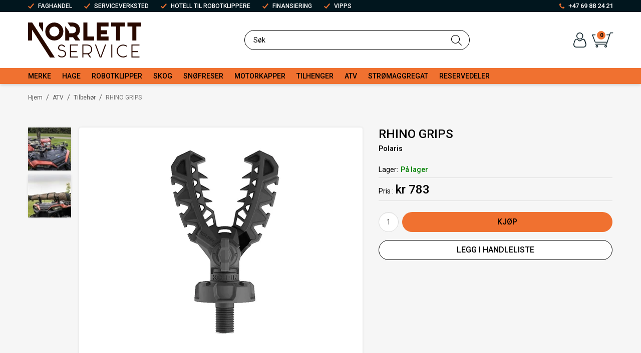

--- FILE ---
content_type: text/html; charset=utf-8
request_url: https://www.norlett.no/atv/tilbehor/rhino-grips
body_size: 47641
content:

<!DOCTYPE html>
<html lang="no">
<head>
    <script async type="text/javascript" src="/js/es-module-shims.js?v=20.17.0"></script>
<script type="importmap">{
    "imports": {
        "@floating-ui/core": "/node_modules/@floating-ui/core/dist/floating-ui.core.esm.min.js",
        "@floating-ui/dom": "/node_modules/@floating-ui/dom/dist/floating-ui.dom.esm.min.js",
        "@ungap/custom-elements": "/node_modules/@ungap/custom-elements/index.js",
        "body-scroll-lock": "/node_modules/body-scroll-lock/lib/bodyScrollLock.esm.js",
        "gridjs": "/node_modules/gridjs/dist/gridjs.module.js",
        "i18next": "/node_modules/i18next/dist/esm/i18next.js",
        "i18next-resources-to-backend": "/node_modules/i18next-resources-to-backend/dist/esm/index.js",
        "lit-html": "/node_modules/lit-html/lit-html.js",
        "lit-html/directives/live": "/node_modules/lit-html/directives/live.js",
        "lit-html/directives/ref": "/node_modules/lit-html/directives/ref.js",
        "lit-html/directives/ref.js": "/node_modules/lit-html/directives/ref.js",
        "lit-html/directives/repeat": "/node_modules/lit-html/directives/repeat.js",
        "lit-html/directives/repeat.js": "/node_modules/lit-html/directives/repeat.js",
        "lit-html/directives/unsafe-html": "/node_modules/lit-html/directives/unsafe-html.js",
        "qr-scanner": "/node_modules/qr-scanner/qr-scanner.min.js",
        "swiper": "/node_modules/swiper/swiper.mjs",
        "swiper/modules/autoplay.mjs": "/node_modules/swiper/modules/autoplay.mjs",
        "swiper/modules/effect-fade.mjs": "/node_modules/swiper/modules/effect-fade.mjs",
        "swiper/modules/free-mode.mjs": "/node_modules/swiper/modules/free-mode.mjs",
        "swiper/modules/navigation.mjs": "/node_modules/swiper/modules/navigation.mjs",
        "swiper/modules/pagination.mjs": "/node_modules/swiper/modules/pagination.mjs",
        "swiper/modules/thumbs.mjs": "/node_modules/swiper/modules/thumbs.mjs"
    },
    "scopes": {}
}</script>
<link rel="preconnect" href="https://www.googletagmanager.com" />
<link rel="preconnect" href="https://www.google-analytics.com" />
<script type="text/javascript">(function(w){w.currencyFormat={"s":"NOK","d":2,"ds":",","gs":" ","p":2,"ex":1.000000000000000000};w.globalSettings={"enableResponsiveFeatures":true,"showBuyFeedbackPopup":false,"enableMPEF":true,"enableFrontEndEditing":false,"language":3,"CountryCode":"NO","showShoppingHistory":false,"showConfirmUserDetailsPopup":false,"showFreeShipingOfferPopup":true,"freeShippingMessageSettings":null,"activeCurrencyCode":"NOK","siteCurrencyCode":"NOK","version":"20.17.0","locale":"nb-NO","twoLetterLocale":"nb","twoLetterLocaleFallBacks":["nb","nn","no","en"],"displayPricesIncludingVat":true,"overbuyEventSettings":{"warningText":"Valgt antall er mer enn antall på lager.\r\n[Product name]: [QTY] på lager.","bannerText":"Et eller flere av produktene er ikke på lager. Hele bestillingen vil bli sendt når alle produktene er på lager.","availableQuantityStockText":"[QTY] på lager.","deliveryTimeText":"Sendes i løpet av 2-3 uker","orderingProductStockText":{"stockText":"Leveringstid 14 dager","color":"Red","cssClass":"ordering-product"},"showExpectedInStockText":true}};w.searchUrl="/sok?s=";w.TopFormText={"cookiePolicy":"Cookie Policy","privacyPolicy":"personvernerklæring","understand":"Jeg forstår","toggleSubMenu":"Åpne/lukke undermeny","changedAgreementsMessage":"Policy er endret. Ved å bruke våre tjenester godtar du endringene i","intialAgreementsMessage":"Ved å bruke våre tjenester godtar du","readItCarefully":"Please read it carefully.","and":"og","bySubscribingYouAgree":"Ved å melde deg på nyhetsbrev godtar du vår","subscribeToNewsletter":"Nyhetsbrevpåmelding, vennligst les vår","newsletters":"Nyhetsbrev","accept":"Jeg aksepterer","decline":"Jeg avslår","newsletterRegisterSuccess":"Du er nå påmeldt nyhetsbrev","newsletterRegisterError":"Du er ikke påmeldt nyhetsbrev","downloadMyPersonalData":"Last ned mine persondata i portabelt format:","formatNotSpecified":"Format er ikke spesifisert","myPersonalData":"mine persondata","personalData":"persondata","downloadPersonalDataError":"En feil oppsto ved nedlasting av persondata","addMeAsNewsletterRecipient":"Legg meg til som nyhetsbrevmottaker, vennligst les vår","yes":"Ja","no":"Nei","select":"Velg...","nameButtonSubscribe":"Abonnere","nameButtonUnsubscribe":"Avslutt abonnement","SubscribeSuccess":"Abonnementet er fullført","UnsubscribeSuccess":"Avmelding fullført","agreementsThirdPartyUsageMsg":"Partnerne våre samler inn opplysninger og bruker informasjonskapsler for måling og personlig tilpasning av annonser.","helpIcon":"Hjelp ikonet","Share_by":"Del med","More_sharing_options":"Flere alternativer for deling","textprivacyPolicy":"Ved å melde deg på vårt nyhetsbrev godtar du vår"};w.isPostBack=function(){return false;};w.BasePageID=977;w.BaseItemID=19165;w.productGroupsRootPageId=475;w.LanguageID=3;window.process = {env: {NODE_ENV: 'production'}};})(window);</script>
<script type="text/javascript">function gtag(){dataLayer.push(arguments)}function gtm_update_consent(){function t(t){t=("; "+document.cookie).split("; "+t+"=");return 2===t.length?t.pop().split(";").shift():null}var e,a=t("cookie-consent-statistical"),n=t("cookie-consent-marketing");a&&a.length&&n&&n.length&&gtag("consent","update",{ad_storage:n=(e=t=>"1"===t?"granted":"denied")(n),ad_user_data:n,ad_personalization:n,analytics_storage:e(a)})}window.dataLayer=window.dataLayer||[],gtag("consent","default",{ad_storage:"denied",ad_user_data:"denied",ad_personalization:"denied",analytics_storage:"denied"}),gtm_update_consent(),document.addEventListener("cookie-consent-updated",()=>gtm_update_consent());</script>
<script type="text/javascript">(function(w,d,s,l,i){w[l]=w[l]||[];w[l].push({'gtm.start':
new Date().getTime(),event:'gtm.js'});var f=d.getElementsByTagName(s)[0],
j=d.createElement(s),dl=l!='dataLayer'?'&l='+l:'';j.async=true;j.src=
'https://www.googletagmanager.com/gtm.js?id='+i+dl;f.parentNode.insertBefore(j,f);
})(window,document,'script','dataLayer','GTM-TFMDNGS');</script>
<link type="application/rsd+xml" rel="edituri" title="RSD" href="/rsd.ashx?pageId=977" />
<link rel="canonical" href="https://www.norlett.no/atv/tilbehor/rhino-grips" />
<meta property="og:title" content="RHINO GRIPS - Norlett Service"/>
<meta property="og:description" content="Polaris 2889147"/>
<meta property="og:image" content="https://www.norlett.no/image/polaris-reservedeler/2889147-2889147-.jpg?alt=webp&amp;v=639035554228970000"/>
<meta property="og:url" content="https://www.norlett.no/atv/tilbehor/rhino-grips"/>
<meta property="og:type" content="website"/>

    <link href="https://fonts.googleapis.com/css?family=Roboto:100,300,400,400italic,500,700,700italic,900" rel="stylesheet" type="text/css">
    <script type="text/javascript">document.cookie='resolution='+Math.max(screen.width,screen.height)+("devicePixelRatio" in window ? ","+devicePixelRatio : ",1")+'; path=/';</script>
    <title>RHINO GRIPS - Norlett Service</title>
    <meta name="Author" content="Norlett Service AS" />
    <meta http-equiv="content-type" content="text/html; charset=utf-8" />
    <meta content="Polaris 2889147" name="description" />

    <meta name="google-site-verification" content="4LBXuK2i6T2I65fOMy4_Ys0drgggS3UadcldKRmOlkM" />
    <meta name="SKYPE_TOOLBAR" content="SKYPE_TOOLBAR_PARSER_COMPATIBLE" />
    <link rel="shortcut icon" type="image/vnd.microsoft.icon" href="/theme/img/favicon.ico" />
    <!-- Root variable, used to define root in javascripts -->
    <script type="text/javascript">var R = '/';</script>
    <meta name="viewport" content="initial-scale=1,width=device-width">
    <!-- Global javascripts -->
    <script type="text/javascript" src="/js/global.js"></script>
    <!-- Required resources (Usually scripts required by a control) -->
    <script type="text/javascript" src="/js/pubsub.min.js?v=20.17.0"></script><!--[if lt IE 9]><script type="text/javascript" src="/js/jquery-1.11.3.min.js"></script><script type="text/javascript" src="/js/jquery-migrate-1.2.1.min.js"></script><![endif]--><!--[if gte IE 9]><!--><script type="text/javascript" src="/js/jquery-2.1.4.min.js?v=20.17.0"></script><!--<![endif]--><script type="text/javascript">jQuery.noConflict();</script><script type="text/javascript" src="/js/unorm.min.js?v=20.17.0"></script><script type="text/javascript" src="/js/underscore-min.js?v=20.17.0"></script><script type="text/javascript" src="/js/jquery.plugins.min.js?v=20.17.0"></script><script src="/js/fancybox-3/jquery.fancybox.min.js?v=20.17.0" type="text/javascript"></script><link href="/js/fancybox-3/jquery.fancybox.min.css?v=20.17.0" rel="stylesheet" type="text/css"><script src="/js/jquery.easing-1.3.pack.js?v=20.17.0" type="text/javascript"></script><script src="/js/jquery.mousewheel-3.0.6.pack.js?v=20.17.0" type="text/javascript"></script><link href="/js/flexslider.min.css?v=20.17.0" type="text/css" rel="stylesheet"><script src="/js/jquery.flexslider.min.js?v=20.17.0" type="text/javascript"></script><script src="/js/multilevelmenu2.min.js?v=20.17.0" type="text/javascript"></script><link rel="stylesheet" href="/js/jquery-ui-1.11.4/jquery-ui.min.css?v=20.17.0"><script type="text/javascript" src="/js/jquery-ui-1.11.4/jquery-ui.min.js?v=20.17.0"></script><script type="text/javascript" src="/startup/js/jquery-ui-timepicker-addon.min.js?v=20.17.0"></script><script type="text/javascript" src="/startup/js/jquery.ui.datepicker-no.js?v=20.17.0"></script><script type="text/javascript">jQuery.widget.bridge("jqtooltip", jQuery.ui.tooltip);</script><script src="/js/jquery.easytabs.min.js?v=20.17.0" type="text/javascript"></script><script src="/js/linkimagelist2.min.js?v=20.17.0" type="text/javascript"></script><script type="text/javascript" src="/js/jquery.qtip.min.js?v=20.17.0"></script><script type="text/javascript" src="/js/jquery.validate-1.11.1.min.js?v=20.17.0"></script><script type="text/javascript" src="/js/mosoft.estore.min.js?v=20.17.0"></script><script type="text/javascript" src="/js/require.min.js?v=20.17.0"></script><script type="text/javascript" src="/js/noty/packaged/jquery.noty.packaged.min.js?v=20.17.0"></script><script type="text/javascript" src="/js/jquery.blockUI.min.js?v=20.17.0"></script><script type="text/javascript" src="/js/jquery.twbsPagination.min.js?v=20.17.0"></script><script type="text/javascript" src="/js/main.min.js?v=20.17.0"></script><script src="/js/recaptcha-handler.min.js?v=20.17.0"></script><script src="https://www.google.com/recaptcha/api.js?onload=recaptcha_onload&render=explicit&v=20.17.0" async="" defer=""></script><script src="/js/cms/main.js?v=20.17.0"></script><script src="/js/recaptcha2-invisible.min.js?v=20.17.0"></script><script src="/js/lazysizes/lazysizes.min.js?v=20.17.0" async=""></script><link href="/Parts/Views/Product/ProductList/templates/default.html.css" type="text/css" rel="stylesheet" />
    <!-- CSS -->
    <link rel="stylesheet" href="/js/outdatedbrowser/outdatedbrowser.min.css">
    <link href="/templates/css/font-awesome.min.css" rel="stylesheet" />
    <link href="/theme/css/uni-styles.css?v=11.05.2023" type="text/css" rel="stylesheet" />

    
</head>
<body class="page-prod-view page-id-977 page-item-id19165">
    

<noscript><iframe src="https://www.googletagmanager.com/ns.html?id=GTM-5DKQWKNV"
height="0" width="0" style="display:none;visibility:hidden"></iframe></noscript>
<script>(function(w,d,s,l,i){w[l]=w[l]||[];w[l].push({'gtm.start':
new Date().getTime(),event:'gtm.js'});var f=d.getElementsByTagName(s)[0],
j=d.createElement(s),dl=l!='dataLayer'?'&l='+l:'';j.async=true;j.src=
'https://www.googletagmanager.com/gtm.js?id='+i+dl;f.parentNode.insertBefore(j,f);
})(window,document,'script','dataLayer','GTM-5DKQWKNV');</script>
<!-- PAGESCRIPTS-TEST -->
<!-- Google Tag Manager (noscript) -->
<noscript><iframe src="https://www.googletagmanager.com/ns.html?id=GTM-TFMDNGS" height="0" width="0" style="display:none;visibility:hidden"></iframe></noscript>
<!-- End Google Tag Manager (noscript) -->

<script>(function(d, s, id) {
  var js, fjs = d.getElementsByTagName(s)[0];
  if (d.getElementById(id)) return;
  js = d.createElement(s); js.id = id;
  js.src = "//connect.facebook.net/nb_NO/sdk.js#xfbml=1&version=v2.3";
  fjs.parentNode.insertBefore(js, fjs);
}(document, 'script', 'facebook-jssdk'));</script>
<form method="post" action="/atv/tilbehor/rhino-grips" id="Webdoc">
<div class="aspNetHidden">
<input type="hidden" name="__VIEWSTATE" id="__VIEWSTATE" value="ZbjiJUdRzGiDLs2GCl/186xOVJdRGcbzcL7V/ZE6cxO0g9+WiOYbokx3cOD/OYgvf3fa1QiuC1apBOi5OG+HPApZoD7D4Q2q+u/yI/xMBeP8akb0QCpEMiCiyi6b95mD35LTQOvOf6VDs+ddSZYYGUz4atzxdQ6YV8R2SU1WsXqZHg2t7uXnkchVmm9AS9cxV77B9QQ3wb0fVs6Dx17Sh/5nAApUwaWwuIK57KfsBWZ/tSZJ5gHQLWtMwMLnHdTPthoz3A5y0ZWZhbAt/s4zQDtx1hkl8Krxz5lr8Fux5+3+8Ctsgih59h96sj98R2gH9k4vzCO0azbh3meTSMP4GFfoj9UlyeGjBIHDtjUqBR0N8kHUmG4pI9d5t1nHZ1HNMbFM0tkbQM2XN3mIldblAOl73MzNZXb4pNdzMr6LJi7D/6/+k0k+NO0m/k2u5JF8mP65gj8UswepanFTyCQBKoT5GtpTDsmnDEtDLO2V6sUZCB2OSHbEzrXt3+0JpqLrBqo6N3kHXnsR9Co94QEuZx4sOMju4/ADJ1jtl7REL/H6IfcOfMFFvdUvEyScX58XWaAm6PWsRAzqAFwiTCkAGjBIBTGv108ors8Th7TRyWnK7hxV35wZvSxJdb+tV4n+tHTDpVRC7iEdW4vIfiR1CXl/p79cf13WoCRD9uwUBUgxDflzZjTxGeuBjCQ4fVvwUd36JN3jWALJxAYjXzMEB8NlWGFxQzX3VE1AeMv1Dt7PSxonC1JW9znWkbPPkF8GjW98SKgZ+TzEoi77HlkFcfOP9KL/y/Q8An8WN1WZySGZOAsY+WzKvnIXiVb0aY9s6m7o5xBdQ6Y9HQi1VP/uomhvJ/ym04f7yOxCIL7Wn755u4PT/hOs/71FXW3vJx1Sl/1D+a9ujVBtLSWj+EapWNs6Jcy7Ze2iowdEmcy9JY0fBTSBH7y/u4eHzE2OkUiApnp5N62UpNhdazB8RJmY6WakmpBv1siHuGZ2hcVr47uvnyrfP4ZmTpZ0u8hXJlPAuXofywg460ezeHF3bl3BjWZ/9BSMXHnPFTuh2K0lzv4Drhm4EonGvkZKQUoFwB8SoUznity44SVaw88ICJvJ+b6OcmUIXgqTd7+67dP45ztH7JKlsb+bgeTJ6bEBgHfA+0QelA7BomJfbfy+flJT672MKGRLWLR3OLAs2MyiRqv7DsEcNLEI4lJGfSbCRM/Lo1ihPp6RHFKBSBY5tCZ5imk3MLdp2cq67fH/RrLwPYIgR7PyumsmuQbCi3QLhjwCQFcHUlWK2qFGoY4u9Cm2m3VA5zSWL2+cML4SpMKtMyBeE4aiwz9uGrn5IoPP37rvhFjEHJUzuFtIBcS/jXfqwFoDbCO+g7A+C1e5e3BfaQ81ryrvZrLH9T4qEkRaaWI2Yn3Cc1MMBwvQOevNS9Dam15FYKm8l8YVQ/jGw0zQssH3BQcvOceItVdrq1phsWgz46tw6F/1t2X7aDZF3B39kgtfGqtECSqzxxKVvwb+vEW4/[base64]/CQoQt6BrMAAxdgBtP/[base64]/vOgdEgTnEfy7jDdDXFRbXsCktQggY9VK4cWGbdHk7j88IQCK4f7xIuvTh9QuQUqEkrpM1RzkQDPJu7y3b5Ivc3etRwZHwgu6ato5jkN4RrJIsOY1/9IpYFcoUax2OLLJZ9MWmrJ5x+3A2EMN6zxFAsLUxEc2k3FbQuhiHwr5Us4+5Z1j621nBhbHLuA6RjkMTEOCxi3LAsqQPo9ZIV61ThkAYslWhKHGYNF8uys/T4C/8o610TLyEsb7ArJLb3GcJjVtshAXzPKnAy3Ka5jfO1/Hm+ixfJKFoiOEofT4LGJXWOLldGsyEeC8+dkbr0i89yLOlRIdzsnbPzbxymsUAiEu889b3UjMv7o4kWA/Pk3Ga6PYZzQZyF85pmixiGjbi1gxuhPVRWJ/2vgO8AqersWL4SYcSl4gVcQds0Clk3S9IYxWV98PikfWrC9ccmdhgfH8pWZ1cEvCdUOL5fJhHFRBnRkKPtLerdZuSFIjHGDgoC6ldaYY08W7SKx/NFX6eKq6aasEO4XtHYDg7JReu7Q3hcW0IJyZOTJoOP65Gyuicp53IASC65rV9apFdVMdUQPC1RxmcoQS2qWwXBbJlcsZUbqE07yeoIJtFaghhg/NT3drCr5N6TAL+m+ZAqMjNh2oLIAHLg6GHdwqXxQrBmcudHB8p9dGoLT2PFVjqjGK25z/zQnCObRDA9ldSSlKif0+hkO+1HlMPPPjj4ojViRGcVFSvz+scJUcnXQFmUiyYZZVb3ODW5h4ORBv8tCbMysSkP729RuzAr/RIMyL3Q3LCJkhyahDVYtSnhvzkl7uievDv3mLuYB3Gy4vHBdpGhtCEWVz0lXsQn5NneFopTwY4bvwV5AAwXQ6VwRBkyq8B8a2XxxPPHApkYw8YwN6r8Tm7bZxt+31CZjmCdZJPPWE9v9tA8uTnZsWIq71IjVK/q98Iewgaudb8XwbhVHU6+N1PTUyzFp92iEfCFL1BHHuA2i0qMKIDPWUJUQTjz3gXBpEwo76vifr5rUVGHItYo5gwNVfZ2+iP2p4nX0I7dR9iaDOlKlg1G6UDigtcx5b9E5/[base64]/BTmSJibIeKPPDmvwJG/[base64]/ak56e4vJ2ncFj5WhHwlTtE/3RSWx10l22uvlB1Go8IFGRCz/aeVWhVpcWkeFvlz5gQ2qcxWhTtawAHQGEuTqFMyGRxyFDSqkkjCcVWAiR4gsaHZtnY1kXX1qoyeYGRHUaPh/rO2n2UgZFUQXuWSGjWUcm7PVJWBGTLlhoG/Ziyyw97dOkM1ZwnKhkT0hVkke/6bZ0ysWFXUGUoYc0tXHyLfjBVlUhBVR1nmvg5vKlDX4+dJCm5+r3huunbYO+5PEH9Q6r6to1tiH4WkVJK43VdNnk7I42Q0qSEt2z8gJ2xIKjak4zh/xRN6kTk9uy+Ve42jeS5rEQcChxK/pzBBxlsXel35SAOXFiJlmxhW6KmfQ7tJg0Gh4gb25NlFUrLXYPG1SnTmmxHaXKTm8mEXBQ1CBmFSS20Jzwar2X2U731xreYgbuPExPjiaHiEY7Q8BgEsvt3FgkaYTDtl8zlwxq+cY4GflR35DNfygfi48znE1BNcWowAyKa7CT3l8M/Sp/DQN4fzNVdaefBUtX/[base64]/alW2MqLcac8cOHegiiwVJiKEQ==" />
</div>

<script type="text/javascript">
//<![CDATA[
var theForm = document.forms['Webdoc'];
if (!theForm) {
    theForm = document.Webdoc;
}
function __doPostBack(eventTarget, eventArgument) {
    if (!theForm.onsubmit || (theForm.onsubmit() != false)) {
        theForm.__EVENTTARGET.value = eventTarget;
        theForm.__EVENTARGUMENT.value = eventArgument;
        theForm.submit();
    }
}
//]]>
</script>


<script src="/WebResource.axd?d=pynGkmcFUV13He1Qd6_TZDcwbBXHbenC1NtDwZTSJ_ucAfHI-b2VrUuUjY9DbQOgccwNug2&amp;t=638901608248157332" type="text/javascript"></script>

    

    <div id="root" class="site">

        
        <header id="header-desktop" class="site-header site-header-desktop js-site-header hidden-xs hidden-sm" data-scroll-threshold="170" data-original-height="170">
            
                <div class="site-header-desktop__top-line">
                    <div class="container">
                        <div class="site-header-desktop__top-line-inner-container flex flex-between flex-item-center">
                            
                                <div class="site-header-desktop__why-buy site-why-buy"><ul>
<li>FAGHANDEL</li>
<li>SERVICEVERKSTED</li>
<li>HOTELL TIL ROBOTKLIPPERE</li>
<li>FINANSIERING</li>
<li>VIPPS</li>
</ul></div>
                            
                                <a class="site-header-desktop__phone site-phone" href="tel:+4769882421" title="Phone">+47 69 88 24 21</a>
                            
                        </div>
                    </div>
                </div>
            
            <div class="site-header-desktop__middle-line">
                <div class="container">
                    <div class="site-header-desktop__middle-line-inner-container flex flex-between flex-item-center">
                        <div class="site-header-desktop__left-pane flex flex-item-center">
                            <a class="site-header-desktop__logo" href="/" title="Norlett Service AS">
                                <img src="/theme/img/site-logo.svg" alt="Norlett Service AS" title="Norlett Service AS" class="site-header-desktop__logo-img img-responsive"/>
                            </a>
                        </div>

                        <div class="site-header-desktop__middle-pane">
                            



<div class="smart-search" id="SearchDesktop_SmartSearch">
    <input inputmode="search" class="smart-search__input form-control js-typeahead" type="text" placeholder="S&#248;k" value="" autocomplete="off" aria-label="S&#248;k" />
    <button class="smart-search__btn" title="S&#248;k" tabindex="-1"><i class="fa fa-search"></i></button>
</div>


                        </div>

                        <div class="site-header-desktop__right-pane flex flex-right flex-item-center flex-self-stretch">
                            
    <div class="profile-quick-menu" id="MyPageMenu">

        <a class="profile-quick-menu__btn" onclick="return false;" href="javascript:void(0);"><em class="profile-quick-menu__un-user un-user"></em><span>Min side</span><em class="profile-quick-menu__un-chevron-down un-chevron-down"></em></a>
        <ul class="profile-quick-menu__dropdown clearfix">

                <li class="Item-1 Page NoToggle">


        

        <a href="/min-side/registrering-profil" class="Name" >Registrering</a>
        
    </li>


                    <li>
                        <a href="/login?ret=%2fatv%2ftilbehor%2frhino-grips"><em class="fa fa-lock"></em> Logg inn</a>
                    </li>


        </ul>

        <script type="text/javascript">(function ($, vars) {
    var vars = {"ControlID":"MyPageMenu","Expandable":false};
    $(function () {

        var classes = {
            menu:                'profile-quick-menu',
            menuActive:          'profile-quick-menu_active',

            btn:                 'profile-quick-menu__btn',

            dropdown:            'profile-quick-menu__dropdown',

            chevronDown:         'profile-quick-menu__un-chevron-down',
            chevronDownActive:   'profile-quick-menu__un-chevron-down_active',
        };

        $('#' + vars.ControlID)
            .on('click', '.' + classes.btn, function (e) {
                e.preventDefault();
                $TargetProfileQuickMenu = $(e.target).closest('.' + classes.menu);
                $TargetProfileQuickMenu
                    .find('.' + classes.dropdown)
                        .slideToggle('fast')
                        .end()
                    .toggleClass(classes.menuActive)
                    .find('.' + classes.chevronDown)
                        .toggleClass(classes.chevronDownActive);
            });
    });
})(jQuery);</script>

    </div>

                            

<div class="SiteCartPanel LeftIconAlign" id="newSiteCart_SiteCartMainPanel">

            <div class="LoginRegisterPanel">
                <a href="/login?ret=%2fatv%2ftilbehor%2frhino-grips" class="LoginLink">Logg inn</a>
                <a href="/min-side/registrering-profil?ret=%2fatv%2ftilbehor%2frhino-grips" class="RegisterLink">Registrer deg</a>
            </div>

        <a href="/handlekurv" class="ShowCartLink js-show-cart-link">

            <div class="SiteCartIcon"></div>

            <div class="ShoppingListPanel empty">

                    <span class="ShowCartTxt NotEmptyCart">Vis handlekurv</span>
                    <span class="ShowCartTxt EmptyCart">Handlekurven er tom</span>

                <span class="ProdCount">0</span>

                                                    <div class="TotalPriceContainer">
                        <span class="TotalPriceText">Total sum:</span>
                        <span class="TotalPrice notranslate">kr 0</span>
                    </div>
            </div>
        </a>


        <div class="PopupContainer hidden js-site-cart-popup"></div>

    <input type="hidden" class="js-refreshHash" value="" />
    

    
    
    
</div>

                        </div>
                    </div>
                </div>
            </div>
            <div class="site-header-desktop__bottom-line">
                <div class="container">
                    <div class="site-header-desktop__bottom-line-inner-container">
                        
                        

    <div class="ProductMenu Menu site-horizontal-menu products-menu-desktop Expandable">
        <ul class="MiddleBox Level-1 clearfix">
                <li class="Item-1 Page NoToggle">


        

        <a href="/merke" class="Name" >Merke</a>
        
    </li>
    <li class="Item-2 Page Expandable">


            <a href="#" class="Toggle"  aria-label="&#197;pne/lukke undermeny"></a>
        

        <a href="/hage" class="Name" >Hage</a>
        
            <ul class="Level-2 clearfix">
                    <li class="Item-1 Page Expandable">


            <a href="#" class="Toggle"  aria-label="&#197;pne/lukke undermeny"></a>
        

        <a href="/hage/gressklippere" class="Name" >Gressklippere</a>
        
            <ul class="Level-3 clearfix">
                    <li class="Item-1 Page NoToggle">


        

        <a href="/hage/gressklippere/rider" class="Name" >Rider</a>
        
    </li>
    <li class="Item-2 Page Expandable">


            <a href="#" class="Toggle"  aria-label="&#197;pne/lukke undermeny"></a>
        

        <a href="/hage/gressklippere/gaa-bak" class="Name" >G&#229; bak</a>
        
            <ul class="Level-4 clearfix">
                    <li class="Item-1 Page NoToggle">


        

        <a href="/hage/gressklippere/gaa-bak/gressklipper-bensin" class="Name" >Gressklipper bensin</a>
        
    </li>
    <li class="Item-2 Page NoToggle">


        

        <a href="/hage/gressklippere/gaa-bak/gressklipper-batteri" class="Name" >Gressklipper batteri</a>
        
    </li>
    <li class="Item-3 Page NoToggle">


        

        <a href="/hage/gressklippere/gaa-bak/gressklipper-elektrisk-kabel" class="Name" >Gressklipper elektrisk kabel</a>
        
    </li>
    <li class="Item-4 Page NoToggle">


        

        <a href="/hage/gressklippere/gaa-bak/gressklipper-bioklipp" class="Name" >Gressklipper bioklipp</a>
        
    </li>

            </ul>
    </li>
    <li class="Item-3 Page NoToggle">


        

        <a href="/hage/gressklippere/traktor" class="Name" >Traktor</a>
        
    </li>
    <li class="Item-4 Page NoToggle">


        

        <a href="/hage/gressklippere/utstyr-til-rider-og-traktor" class="Name" >Utstyr til rider og traktor</a>
        
    </li>
    <li class="Item-5 Page NoToggle">


        

        <a href="/hage/gressklippere/tilbehor" class="Name" >Tilbeh&#248;r</a>
        
    </li>

            </ul>
    </li>
    <li class="Item-2 Page NoToggle">


        

        <a href="/hage/gresstrimmer" class="Name" >Gresstrimmer</a>
        
    </li>
    <li class="Item-3 Page NoToggle">


        

        <a href="/hage/ryddesag" class="Name" >Ryddesag</a>
        
    </li>
    <li class="Item-4 Page NoToggle">


        

        <a href="/hage/hekksaks" class="Name" >Hekksaks</a>
        
    </li>
    <li class="Item-5 Page NoToggle">


        

        <a href="/hage/lovblaasere" class="Name" >L&#248;vbl&#229;sere</a>
        
    </li>
    <li class="Item-6 Page Expandable">


            <a href="#" class="Toggle"  aria-label="&#197;pne/lukke undermeny"></a>
        

        <a href="/hage/hoytrykksvasker" class="Name" >H&#248;ytrykksvasker</a>
        
            <ul class="Level-3 clearfix">
                    <li class="Item-1 Page NoToggle">


        

        <a href="/hage/hoytrykksvasker/hoytrykkvaskere" class="Name" >H&#248;ytrykkvaskere</a>
        
    </li>
    <li class="Item-2 Page NoToggle">


        

        <a href="/hage/hoytrykksvasker/tilbehor" class="Name" >Tilbeh&#248;r</a>
        
    </li>

            </ul>
    </li>
    <li class="Item-7 Page Expandable">


            <a href="#" class="Toggle"  aria-label="&#197;pne/lukke undermeny"></a>
        

        <a href="/hage/vannpumper" class="Name" >Vannpumper</a>
        
            <ul class="Level-3 clearfix">
                    <li class="Item-1 Page NoToggle">


        

        <a href="/hage/vannpumper/vannpumpe" class="Name" >Vannpumpe</a>
        
    </li>
    <li class="Item-2 Page NoToggle">


        

        <a href="/hage/vannpumper/tilbehor" class="Name" >Tilbeh&#248;r</a>
        
    </li>

            </ul>
    </li>
    <li class="Item-8 Page NoToggle">


        

        <a href="/hage/feiemaskiner" class="Name" >Feiemaskiner</a>
        
    </li>
    <li class="Item-9 Page NoToggle">


        

        <a href="/hage/jordhakke" class="Name" >Jordhakke</a>
        
    </li>
    <li class="Item-10 Page NoToggle">


        

        <a href="/hage/kompostkvern" class="Name" >Kompostkvern</a>
        
    </li>
    <li class="Item-11 Page Expandable">


            <a href="#" class="Toggle"  aria-label="&#197;pne/lukke undermeny"></a>
        

        <a href="/hage/gardena" class="Name" >Gardena</a>
        
            <ul class="Level-3 clearfix">
                    <li class="Item-1 Page NoToggle">


        

        <a href="/hage/gardena/gardena-vann" class="Name" >Gardena Vann</a>
        
    </li>
    <li class="Item-2 Page NoToggle">


        

        <a href="/hage/gardena/gardena-hageredskap" class="Name" >Gardena hageredskap</a>
        
    </li>

            </ul>
    </li>
    <li class="Item-12 Page NoToggle">


        

        <a href="/hage/tilbehor" class="Name" >Tilbeh&#248;r</a>
        
    </li>
    <li class="Item-13 Page NoToggle">


        

        <a href="/hage/bensin/olje/fett" class="Name" >Bensin/Olje/Fett</a>
        
    </li>
    <li class="Item-14 Page NoToggle">


        

        <a href="/hage/hagesproyter-og-granulatspredere" class="Name" >Hagespr&#248;yter og granulatspredere</a>
        
    </li>

            </ul>
    </li>
    <li class="Item-3 Page Expandable">


            <a href="#" class="Toggle"  aria-label="&#197;pne/lukke undermeny"></a>
        

        <a href="/robotklipper" class="Name" >Robotklipper</a>
        
            <ul class="Level-2 clearfix">
                    <li class="Item-1 Page NoToggle">


        

        <a href="/robotklipper/robotklipper-uten-kanttraad" class="Name" >Robotklipper uten kanttr&#229;d</a>
        
    </li>
    <li class="Item-2 Page NoToggle">


        

        <a href="/robotklipper/robotklipper-med-kanttraad" class="Name" >Robotklipper med kanttr&#229;d</a>
        
    </li>
    <li class="Item-3 Page NoToggle">


        

        <a href="/robotklipper/tilbehor" class="Name" >Tilbeh&#248;r</a>
        
    </li>

            </ul>
    </li>
    <li class="Item-4 Page Expandable">


            <a href="#" class="Toggle"  aria-label="&#197;pne/lukke undermeny"></a>
        

        <a href="/skog" class="Name" >Skog</a>
        
            <ul class="Level-2 clearfix">
                    <li class="Item-1 Page NoToggle">


        

        <a href="/skog/motorsag" class="Name" >Motorsag</a>
        
    </li>
    <li class="Item-2 Page NoToggle">


        

        <a href="/skog/skogsryddesag" class="Name" >Skogsryddesag</a>
        
    </li>
    <li class="Item-3 Page NoToggle">


        

        <a href="/skog/stangsag" class="Name" >Stangsag</a>
        
    </li>
    <li class="Item-4 Page NoToggle">


        

        <a href="/skog/vedkloyver" class="Name" >Vedkl&#248;yver</a>
        
    </li>
    <li class="Item-5 Page NoToggle">


        

        <a href="/skog/bensin/olje/fett" class="Name" >Bensin/Olje/Fett</a>
        
    </li>
    <li class="Item-6 Page NoToggle">


        

        <a href="/skog/tilbehor-1" class="Name" >Tilbeh&#248;r</a>
        
    </li>

            </ul>
    </li>
    <li class="Item-5 Page Expandable">


            <a href="#" class="Toggle"  aria-label="&#197;pne/lukke undermeny"></a>
        

        <a href="/snofreser-1" class="Name" >Sn&#248;freser</a>
        
            <ul class="Level-2 clearfix">
                    <li class="Item-1 Page NoToggle">


        

        <a href="/snofreser/snofresere-med-hjul" class="Name" >Sn&#248;fresere med hjul</a>
        
    </li>
    <li class="Item-2 Page NoToggle">


        

        <a href="/snofreser/snofresere-med-belte" class="Name" >Sn&#248;fresere med belte</a>
        
    </li>
    <li class="Item-3 Page NoToggle">


        

        <a href="/snofreser/bensin/olje/fett/tilbehor" class="Name" >Bensin/Olje/Fett/Tilbeh&#248;r</a>
        
    </li>

            </ul>
    </li>
    <li class="Item-6 Page Expandable">


            <a href="#" class="Toggle"  aria-label="&#197;pne/lukke undermeny"></a>
        

        <a href="/motorkapper" class="Name" >Motorkapper</a>
        
            <ul class="Level-2 clearfix">
                    <li class="Item-1 Page NoToggle">


        

        <a href="/motorkapper/motorkapper" class="Name" >Motorkapper</a>
        
    </li>
    <li class="Item-2 Page NoToggle">


        

        <a href="/motorkapper/tilbehor" class="Name" >Tilbeh&#248;r</a>
        
    </li>

            </ul>
    </li>
    <li class="Item-7 Page Expandable">


            <a href="#" class="Toggle"  aria-label="&#197;pne/lukke undermeny"></a>
        

        <a href="/tilhenger-1" class="Name" >Tilhenger</a>
        
            <ul class="Level-2 clearfix">
                    <li class="Item-1 Page NoToggle">


        

        <a href="/tilhenger/tysse-linker" class="Name" >Tysse linker</a>
        
    </li>
    <li class="Item-2 Page NoToggle">


        

        <a href="/tilhenger/statens-vegvesen-linker" class="Name" >Statens vegvesen linker</a>
        
    </li>
    <li class="Item-3 Page Expandable">


            <a href="#" class="Toggle"  aria-label="&#197;pne/lukke undermeny"></a>
        

        <a href="/tilhenger/type" class="Name" >Type</a>
        
            <ul class="Level-3 clearfix">
                    <li class="Item-1 Page NoToggle">


        

        <a href="/tilhenger/type/fritidshenger" class="Name" >Fritidshenger</a>
        
    </li>
    <li class="Item-2 Page NoToggle">


        

        <a href="/tilhenger/type/skaphenger" class="Name" >Skaphenger</a>
        
    </li>
    <li class="Item-3 Page NoToggle">


        

        <a href="/tilhenger/type/varehenger" class="Name" >Varehenger</a>
        
    </li>
    <li class="Item-4 Page NoToggle">


        

        <a href="/tilhenger/type/maskinhenger" class="Name" >Maskinhenger</a>
        
    </li>
    <li class="Item-5 Page NoToggle">


        

        <a href="/tilhenger/type/lifthenger" class="Name" >Lifthenger</a>
        
    </li>
    <li class="Item-6 Page NoToggle">


        

        <a href="/tilhenger/type/tipphenger" class="Name" >Tipphenger</a>
        
    </li>
    <li class="Item-7 Page NoToggle">


        

        <a href="/tilhenger/type/bilhenger" class="Name" >Bilhenger</a>
        
    </li>
    <li class="Item-8 Page NoToggle">


        

        <a href="/tilhenger/type/baathenger" class="Name" >B&#229;thenger</a>
        
    </li>
    <li class="Item-9 Page NoToggle">


        

        <a href="/tilhenger/type/stillashenger" class="Name" >Stillashenger</a>
        
    </li>
    <li class="Item-10 Page NoToggle">


        

        <a href="/tilhenger/type/atv-henger" class="Name" >Atv-henger</a>
        
    </li>

            </ul>
    </li>
    <li class="Item-4 Page NoToggle">


        

        <a href="/tilhenger/tilbehor" class="Name" >Tilbeh&#248;r</a>
        
    </li>

            </ul>
    </li>
    <li class="Item-8 Page Expandable">


            <a href="#" class="Toggle"  aria-label="&#197;pne/lukke undermeny"></a>
        

        <a href="/atv" class="Name" >ATV</a>
        
            <ul class="Level-2 clearfix">
                    <li class="Item-1 Page NoToggle">


        

        <a href="/atv/atv" class="Name" >ATV</a>
        
    </li>
    <li class="Item-2 Page Expandable">


            <a href="#" class="Toggle"  aria-label="&#197;pne/lukke undermeny"></a>
        

        <a href="/atv/tilbehor" class="Name" >Tilbeh&#248;r</a>
        
            <ul class="Level-3 clearfix">
                    <li class="Item-1 Page NoToggle">


        

        <a href="/atv/tilbehor/snofreser" class="Name" >Sn&#248;freser</a>
        
    </li>
    <li class="Item-2 Page NoToggle">


        

        <a href="/atv/tilbehor/snoskjaer" class="Name" >Sn&#248;skj&#230;r</a>
        
    </li>
    <li class="Item-3 Page NoToggle">


        

        <a href="/atv/tilbehor/vinsj" class="Name" >Vinsj</a>
        
    </li>

            </ul>
    </li>
    <li class="Item-3 Page NoToggle">


        

        <a href="/atv/atv-til-salgs-paa-finn-no" class="Name" >ATV til salgs p&#229; Finn.no</a>
        
    </li>
    <li class="Item-4 Page NoToggle">


        

        <a href="https://parts.polarisind.com/Browse/Browse.asp" class="Name" >Polaris Deletegninger EPC</a>
        
    </li>

            </ul>
    </li>
    <li class="Item-9 Page Expandable">


            <a href="#" class="Toggle"  aria-label="&#197;pne/lukke undermeny"></a>
        

        <a href="/stromaggregat-1" class="Name" >Str&#248;maggregat</a>
        
            <ul class="Level-2 clearfix">
                    <li class="Item-1 Page NoToggle">


        

        <a href="/stromaggregat/stromaggregat" class="Name" >Str&#248;maggregat</a>
        
    </li>
    <li class="Item-2 Page NoToggle">


        

        <a href="/stromaggregat/tilbehor" class="Name" >Tilbeh&#248;r</a>
        
    </li>

            </ul>
    </li>
    <li class="Item-10 Page Expandable">


            <a href="#" class="Toggle"  aria-label="&#197;pne/lukke undermeny"></a>
        

        <a href="/reservedeler" class="Name" >Reservedeler</a>
        
            <ul class="Level-2 clearfix">
                    <li class="Item-1 Page NoToggle">


        

        <a href="/reservedeler/atv" class="Name" >ATV</a>
        
    </li>
    <li class="Item-2 Page NoToggle">


        

        <a href="/reservedeler/betongblander" class="Name" >Betongblander</a>
        
    </li>
    <li class="Item-3 Page NoToggle">


        

        <a href="/reservedeler/dekk/-slange" class="Name" >Dekk/ slange</a>
        
    </li>
    <li class="Item-4 Page NoToggle">


        

        <a href="/reservedeler/feiemaskin" class="Name" >Feiemaskin</a>
        
    </li>
    <li class="Item-5 Page Expandable">


            <a href="#" class="Toggle"  aria-label="&#197;pne/lukke undermeny"></a>
        

        <a href="/reservedeler/gressklipper" class="Name" >Gressklipper</a>
        
            <ul class="Level-3 clearfix">
                    <li class="Item-1 Page NoToggle">


        

        <a href="/reservedeler/gressklipper/gaa-bak" class="Name" >G&#229;-bak</a>
        
    </li>
    <li class="Item-2 Page NoToggle">


        

        <a href="/reservedeler/gressklipper/rider" class="Name" >Rider</a>
        
    </li>
    <li class="Item-3 Page NoToggle">


        

        <a href="/reservedeler/gressklipper/traktor" class="Name" >Traktor</a>
        
    </li>

            </ul>
    </li>
    <li class="Item-6 Page NoToggle">


        

        <a href="/reservedeler/hekksaks" class="Name" >Hekksaks</a>
        
    </li>
    <li class="Item-7 Page NoToggle">


        

        <a href="/reservedeler/hoytrykksvasker" class="Name" >H&#248;ytrykksvasker</a>
        
    </li>
    <li class="Item-8 Page NoToggle">


        

        <a href="/reservedeler/jordfreser" class="Name" >Jordfreser</a>
        
    </li>
    <li class="Item-9 Page NoToggle">


        

        <a href="/reservedeler/kompostkvern" class="Name" >Kompostkvern</a>
        
    </li>
    <li class="Item-10 Page NoToggle">


        

        <a href="/reservedeler/lovblaaser" class="Name" >L&#248;vbl&#229;ser</a>
        
    </li>
    <li class="Item-11 Page NoToggle">


        

        <a href="/reservedeler/motordeler" class="Name" >Motordeler</a>
        
    </li>
    <li class="Item-12 Page NoToggle">


        

        <a href="/reservedeler/motorkapper" class="Name" >Motorkapper</a>
        
    </li>
    <li class="Item-13 Page NoToggle">


        

        <a href="/reservedeler/motorsag" class="Name" >Motorsag</a>
        
    </li>
    <li class="Item-14 Page NoToggle">


        

        <a href="/reservedeler/plenlufter" class="Name" >Plenlufter</a>
        
    </li>
    <li class="Item-15 Page NoToggle">


        

        <a href="/reservedeler/robotklipper" class="Name" >Robotklipper</a>
        
    </li>
    <li class="Item-16 Page NoToggle">


        

        <a href="/reservedeler/ryddesag/-gresstrimmer" class="Name" >Ryddesag/ gresstrimmer</a>
        
    </li>
    <li class="Item-17 Page NoToggle">


        

        <a href="/reservedeler/slaamaskin" class="Name" >Sl&#229;maskin</a>
        
    </li>
    <li class="Item-18 Page NoToggle">


        

        <a href="/reservedeler/snofreser" class="Name" >Sn&#248;freser</a>
        
    </li>
    <li class="Item-19 Page NoToggle">


        

        <a href="/reservedeler/stangsag" class="Name" >Stangsag</a>
        
    </li>
    <li class="Item-20 Page NoToggle">


        

        <a href="/reservedeler/stromaggregat" class="Name" >Str&#248;maggregat</a>
        
    </li>
    <li class="Item-21 Page NoToggle">


        

        <a href="/reservedeler/tilhenger" class="Name" >Tilhenger</a>
        
    </li>
    <li class="Item-22 Page NoToggle">


        

        <a href="/reservedeler/vannpumpe" class="Name" >Vannpumpe</a>
        
    </li>
    <li class="Item-23 Page NoToggle">


        

        <a href="/reservedeler/vedkloyver" class="Name" >Vedkl&#248;yver</a>
        
    </li>
    <li class="Item-24 Page NoToggle">


        

        <a href="/reservedeler/verktoy" class="Name" >Verkt&#248;y</a>
        
    </li>
    <li class="Item-25 Page NoToggle">


        

        <a href="/reservedeler/vibroplate" class="Name" >Vibroplate</a>
        
    </li>

            </ul>
    </li>

        </ul>
    </div>

                    </div>
                </div>
            </div>
        </header>

        
        <header id="header-mobile" class="site-header site-header-mobile js-site-header hidden-md hidden-lg" data-scroll-threshold="56" data-original-height="56">
            <div class="container-fluid">
                <div class="site-header-mobile__inner-container flex flex-between flex-item-center">
                    <div class="site-header-mobile__left-pane flex flex-self-stretch">
                        <button class="site-header-mobile__toggle-underheader-btn site-header-mobile__toggle-underheader-btn_menu js-toggle-underheader-btn" type="button" data-toggle="collapse" href="#collapsableUnderheader" aria-expanded="false" aria-controls="collapsableUnderheader"></button>
                        <button class="site-header-mobile__toggle-underheader-btn site-header-mobile__toggle-underheader-btn_search js-toggle-underheader-btn" type="button" data-toggle="collapse" href="#collapsableUnderheader" aria-expanded="false" aria-controls="collapsableUnderheader"></button>
                    </div>

                    <div class="site-header-mobile__middle-pane flex flex-center">
                        <a class="site-header-mobile__logo" href="/" title="Norlett Service AS">
                            <img src="/theme/img/site-logo.svg" alt="Norlett Service AS" title="Norlett Service AS" class="site-header-mobile__logo-img img-responsive"/>
                        </a>
                    </div>

                    <div class="site-header-mobile__right-pane flex flex-right flex-self-stretch">
                        
    <div class="profile-quick-menu" id="MyPageMenu2">

        <a class="profile-quick-menu__btn" onclick="return false;" href="javascript:void(0);"><em class="profile-quick-menu__un-user un-user"></em><span>Min side</span><em class="profile-quick-menu__un-chevron-down un-chevron-down"></em></a>
        <ul class="profile-quick-menu__dropdown clearfix">

                <li class="Item-1 Page NoToggle">


        

        <a href="/min-side/registrering-profil" class="Name" >Registrering</a>
        
    </li>


                    <li>
                        <a href="/login?ret=%2fatv%2ftilbehor%2frhino-grips"><em class="fa fa-lock"></em> Logg inn</a>
                    </li>


        </ul>

        <script type="text/javascript">(function ($, vars) {
    var vars = {"ControlID":"MyPageMenu2","Expandable":false};
    $(function () {

        var classes = {
            menu:                'profile-quick-menu',
            menuActive:          'profile-quick-menu_active',

            btn:                 'profile-quick-menu__btn',

            dropdown:            'profile-quick-menu__dropdown',

            chevronDown:         'profile-quick-menu__un-chevron-down',
            chevronDownActive:   'profile-quick-menu__un-chevron-down_active',
        };

        $('#' + vars.ControlID)
            .on('click', '.' + classes.btn, function (e) {
                e.preventDefault();
                $TargetProfileQuickMenu = $(e.target).closest('.' + classes.menu);
                $TargetProfileQuickMenu
                    .find('.' + classes.dropdown)
                        .slideToggle('fast')
                        .end()
                    .toggleClass(classes.menuActive)
                    .find('.' + classes.chevronDown)
                        .toggleClass(classes.chevronDownActive);
            });
    });
})(jQuery);</script>

    </div>

                        

<div class="SiteCartPanel LeftIconAlign" id="SiteCart2_SiteCartMainPanel">


        <a href="/handlekurv" class="ShowCartLink js-show-cart-link">

            <div class="SiteCartIcon"></div>

            <div class="ShoppingListPanel empty">

                    <span class="ShowCartTxt NotEmptyCart">Vis handlekurv</span>
                    <span class="ShowCartTxt EmptyCart">Handlekurven er tom</span>

                <span class="ProdCount">0</span>

                                                    <div class="TotalPriceContainer">
                        <span class="TotalPriceText">Total sum:</span>
                        <span class="TotalPrice notranslate">kr 0</span>
                    </div>
            </div>
        </a>



    <input type="hidden" class="js-refreshHash" value="" />
    

    
    
    
</div>

                    </div>
                </div>
            </div>
        </header>

        
        <div class="site-underheader">
            <div class="site-underheader__compensator"></div>
            <div class="site-underheader__container hidden-md hidden-lg collapse js-site-underheader-container" id="collapsableUnderheader">
                <div class="container-fluid">
                    



<div class="smart-search" id="SearchMob_SmartSearch">
    <input inputmode="search" class="smart-search__input form-control js-typeahead" type="text" placeholder="S&#248;k" value="" autocomplete="off" aria-label="S&#248;k" />
    <button class="smart-search__btn" title="S&#248;k" tabindex="-1"><i class="fa fa-search"></i></button>
</div>


                    

    <div class="ProductMenu2 Menu products-menu-mobile Expandable">
        <ul class="MiddleBox Level-1 clearfix">
                <li class="Item-1 Page NoToggle">


        

        <a href="/merke" class="Name" >Merke</a>
        
    </li>
    <li class="Item-2 Page Expandable">


            <a href="#" class="Toggle"  aria-label="&#197;pne/lukke undermeny"></a>
        

        <a href="/hage" class="Name" >Hage</a>
        
            <ul class="Level-2 clearfix">
                    <li class="Item-1 Page Expandable">


            <a href="#" class="Toggle"  aria-label="&#197;pne/lukke undermeny"></a>
        

        <a href="/hage/gressklippere" class="Name" >Gressklippere</a>
        
            <ul class="Level-3 clearfix">
                    <li class="Item-1 Page NoToggle">


        

        <a href="/hage/gressklippere/rider" class="Name" >Rider</a>
        
    </li>
    <li class="Item-2 Page Expandable">


            <a href="#" class="Toggle"  aria-label="&#197;pne/lukke undermeny"></a>
        

        <a href="/hage/gressklippere/gaa-bak" class="Name" >G&#229; bak</a>
        
            <ul class="Level-4 clearfix">
                    <li class="Item-1 Page NoToggle">


        

        <a href="/hage/gressklippere/gaa-bak/gressklipper-bensin" class="Name" >Gressklipper bensin</a>
        
    </li>
    <li class="Item-2 Page NoToggle">


        

        <a href="/hage/gressklippere/gaa-bak/gressklipper-batteri" class="Name" >Gressklipper batteri</a>
        
    </li>
    <li class="Item-3 Page NoToggle">


        

        <a href="/hage/gressklippere/gaa-bak/gressklipper-elektrisk-kabel" class="Name" >Gressklipper elektrisk kabel</a>
        
    </li>
    <li class="Item-4 Page NoToggle">


        

        <a href="/hage/gressklippere/gaa-bak/gressklipper-bioklipp" class="Name" >Gressklipper bioklipp</a>
        
    </li>

            </ul>
    </li>
    <li class="Item-3 Page NoToggle">


        

        <a href="/hage/gressklippere/traktor" class="Name" >Traktor</a>
        
    </li>
    <li class="Item-4 Page NoToggle">


        

        <a href="/hage/gressklippere/utstyr-til-rider-og-traktor" class="Name" >Utstyr til rider og traktor</a>
        
    </li>
    <li class="Item-5 Page NoToggle">


        

        <a href="/hage/gressklippere/tilbehor" class="Name" >Tilbeh&#248;r</a>
        
    </li>

            </ul>
    </li>
    <li class="Item-2 Page NoToggle">


        

        <a href="/hage/gresstrimmer" class="Name" >Gresstrimmer</a>
        
    </li>
    <li class="Item-3 Page NoToggle">


        

        <a href="/hage/ryddesag" class="Name" >Ryddesag</a>
        
    </li>
    <li class="Item-4 Page NoToggle">


        

        <a href="/hage/hekksaks" class="Name" >Hekksaks</a>
        
    </li>
    <li class="Item-5 Page NoToggle">


        

        <a href="/hage/lovblaasere" class="Name" >L&#248;vbl&#229;sere</a>
        
    </li>
    <li class="Item-6 Page Expandable">


            <a href="#" class="Toggle"  aria-label="&#197;pne/lukke undermeny"></a>
        

        <a href="/hage/hoytrykksvasker" class="Name" >H&#248;ytrykksvasker</a>
        
            <ul class="Level-3 clearfix">
                    <li class="Item-1 Page NoToggle">


        

        <a href="/hage/hoytrykksvasker/hoytrykkvaskere" class="Name" >H&#248;ytrykkvaskere</a>
        
    </li>
    <li class="Item-2 Page NoToggle">


        

        <a href="/hage/hoytrykksvasker/tilbehor" class="Name" >Tilbeh&#248;r</a>
        
    </li>

            </ul>
    </li>
    <li class="Item-7 Page Expandable">


            <a href="#" class="Toggle"  aria-label="&#197;pne/lukke undermeny"></a>
        

        <a href="/hage/vannpumper" class="Name" >Vannpumper</a>
        
            <ul class="Level-3 clearfix">
                    <li class="Item-1 Page NoToggle">


        

        <a href="/hage/vannpumper/vannpumpe" class="Name" >Vannpumpe</a>
        
    </li>
    <li class="Item-2 Page NoToggle">


        

        <a href="/hage/vannpumper/tilbehor" class="Name" >Tilbeh&#248;r</a>
        
    </li>

            </ul>
    </li>
    <li class="Item-8 Page NoToggle">


        

        <a href="/hage/feiemaskiner" class="Name" >Feiemaskiner</a>
        
    </li>
    <li class="Item-9 Page NoToggle">


        

        <a href="/hage/jordhakke" class="Name" >Jordhakke</a>
        
    </li>
    <li class="Item-10 Page NoToggle">


        

        <a href="/hage/kompostkvern" class="Name" >Kompostkvern</a>
        
    </li>
    <li class="Item-11 Page Expandable">


            <a href="#" class="Toggle"  aria-label="&#197;pne/lukke undermeny"></a>
        

        <a href="/hage/gardena" class="Name" >Gardena</a>
        
            <ul class="Level-3 clearfix">
                    <li class="Item-1 Page NoToggle">


        

        <a href="/hage/gardena/gardena-vann" class="Name" >Gardena Vann</a>
        
    </li>
    <li class="Item-2 Page NoToggle">


        

        <a href="/hage/gardena/gardena-hageredskap" class="Name" >Gardena hageredskap</a>
        
    </li>

            </ul>
    </li>
    <li class="Item-12 Page NoToggle">


        

        <a href="/hage/tilbehor" class="Name" >Tilbeh&#248;r</a>
        
    </li>
    <li class="Item-13 Page NoToggle">


        

        <a href="/hage/bensin/olje/fett" class="Name" >Bensin/Olje/Fett</a>
        
    </li>
    <li class="Item-14 Page NoToggle">


        

        <a href="/hage/hagesproyter-og-granulatspredere" class="Name" >Hagespr&#248;yter og granulatspredere</a>
        
    </li>

            </ul>
    </li>
    <li class="Item-3 Page Expandable">


            <a href="#" class="Toggle"  aria-label="&#197;pne/lukke undermeny"></a>
        

        <a href="/robotklipper" class="Name" >Robotklipper</a>
        
            <ul class="Level-2 clearfix">
                    <li class="Item-1 Page NoToggle">


        

        <a href="/robotklipper/robotklipper-uten-kanttraad" class="Name" >Robotklipper uten kanttr&#229;d</a>
        
    </li>
    <li class="Item-2 Page NoToggle">


        

        <a href="/robotklipper/robotklipper-med-kanttraad" class="Name" >Robotklipper med kanttr&#229;d</a>
        
    </li>
    <li class="Item-3 Page NoToggle">


        

        <a href="/robotklipper/tilbehor" class="Name" >Tilbeh&#248;r</a>
        
    </li>

            </ul>
    </li>
    <li class="Item-4 Page Expandable">


            <a href="#" class="Toggle"  aria-label="&#197;pne/lukke undermeny"></a>
        

        <a href="/skog" class="Name" >Skog</a>
        
            <ul class="Level-2 clearfix">
                    <li class="Item-1 Page NoToggle">


        

        <a href="/skog/motorsag" class="Name" >Motorsag</a>
        
    </li>
    <li class="Item-2 Page NoToggle">


        

        <a href="/skog/skogsryddesag" class="Name" >Skogsryddesag</a>
        
    </li>
    <li class="Item-3 Page NoToggle">


        

        <a href="/skog/stangsag" class="Name" >Stangsag</a>
        
    </li>
    <li class="Item-4 Page NoToggle">


        

        <a href="/skog/vedkloyver" class="Name" >Vedkl&#248;yver</a>
        
    </li>
    <li class="Item-5 Page NoToggle">


        

        <a href="/skog/bensin/olje/fett" class="Name" >Bensin/Olje/Fett</a>
        
    </li>
    <li class="Item-6 Page NoToggle">


        

        <a href="/skog/tilbehor-1" class="Name" >Tilbeh&#248;r</a>
        
    </li>

            </ul>
    </li>
    <li class="Item-5 Page Expandable">


            <a href="#" class="Toggle"  aria-label="&#197;pne/lukke undermeny"></a>
        

        <a href="/snofreser-1" class="Name" >Sn&#248;freser</a>
        
            <ul class="Level-2 clearfix">
                    <li class="Item-1 Page NoToggle">


        

        <a href="/snofreser/snofresere-med-hjul" class="Name" >Sn&#248;fresere med hjul</a>
        
    </li>
    <li class="Item-2 Page NoToggle">


        

        <a href="/snofreser/snofresere-med-belte" class="Name" >Sn&#248;fresere med belte</a>
        
    </li>
    <li class="Item-3 Page NoToggle">


        

        <a href="/snofreser/bensin/olje/fett/tilbehor" class="Name" >Bensin/Olje/Fett/Tilbeh&#248;r</a>
        
    </li>

            </ul>
    </li>
    <li class="Item-6 Page Expandable">


            <a href="#" class="Toggle"  aria-label="&#197;pne/lukke undermeny"></a>
        

        <a href="/motorkapper" class="Name" >Motorkapper</a>
        
            <ul class="Level-2 clearfix">
                    <li class="Item-1 Page NoToggle">


        

        <a href="/motorkapper/motorkapper" class="Name" >Motorkapper</a>
        
    </li>
    <li class="Item-2 Page NoToggle">


        

        <a href="/motorkapper/tilbehor" class="Name" >Tilbeh&#248;r</a>
        
    </li>

            </ul>
    </li>
    <li class="Item-7 Page Expandable">


            <a href="#" class="Toggle"  aria-label="&#197;pne/lukke undermeny"></a>
        

        <a href="/tilhenger-1" class="Name" >Tilhenger</a>
        
            <ul class="Level-2 clearfix">
                    <li class="Item-1 Page NoToggle">


        

        <a href="/tilhenger/tysse-linker" class="Name" >Tysse linker</a>
        
    </li>
    <li class="Item-2 Page NoToggle">


        

        <a href="/tilhenger/statens-vegvesen-linker" class="Name" >Statens vegvesen linker</a>
        
    </li>
    <li class="Item-3 Page Expandable">


            <a href="#" class="Toggle"  aria-label="&#197;pne/lukke undermeny"></a>
        

        <a href="/tilhenger/type" class="Name" >Type</a>
        
            <ul class="Level-3 clearfix">
                    <li class="Item-1 Page NoToggle">


        

        <a href="/tilhenger/type/fritidshenger" class="Name" >Fritidshenger</a>
        
    </li>
    <li class="Item-2 Page NoToggle">


        

        <a href="/tilhenger/type/skaphenger" class="Name" >Skaphenger</a>
        
    </li>
    <li class="Item-3 Page NoToggle">


        

        <a href="/tilhenger/type/varehenger" class="Name" >Varehenger</a>
        
    </li>
    <li class="Item-4 Page NoToggle">


        

        <a href="/tilhenger/type/maskinhenger" class="Name" >Maskinhenger</a>
        
    </li>
    <li class="Item-5 Page NoToggle">


        

        <a href="/tilhenger/type/lifthenger" class="Name" >Lifthenger</a>
        
    </li>
    <li class="Item-6 Page NoToggle">


        

        <a href="/tilhenger/type/tipphenger" class="Name" >Tipphenger</a>
        
    </li>
    <li class="Item-7 Page NoToggle">


        

        <a href="/tilhenger/type/bilhenger" class="Name" >Bilhenger</a>
        
    </li>
    <li class="Item-8 Page NoToggle">


        

        <a href="/tilhenger/type/baathenger" class="Name" >B&#229;thenger</a>
        
    </li>
    <li class="Item-9 Page NoToggle">


        

        <a href="/tilhenger/type/stillashenger" class="Name" >Stillashenger</a>
        
    </li>
    <li class="Item-10 Page NoToggle">


        

        <a href="/tilhenger/type/atv-henger" class="Name" >Atv-henger</a>
        
    </li>

            </ul>
    </li>
    <li class="Item-4 Page NoToggle">


        

        <a href="/tilhenger/tilbehor" class="Name" >Tilbeh&#248;r</a>
        
    </li>

            </ul>
    </li>
    <li class="Item-8 Page Expandable">


            <a href="#" class="Toggle"  aria-label="&#197;pne/lukke undermeny"></a>
        

        <a href="/atv" class="Name" >ATV</a>
        
            <ul class="Level-2 clearfix">
                    <li class="Item-1 Page NoToggle">


        

        <a href="/atv/atv" class="Name" >ATV</a>
        
    </li>
    <li class="Item-2 Page Expandable">


            <a href="#" class="Toggle"  aria-label="&#197;pne/lukke undermeny"></a>
        

        <a href="/atv/tilbehor" class="Name" >Tilbeh&#248;r</a>
        
            <ul class="Level-3 clearfix">
                    <li class="Item-1 Page NoToggle">


        

        <a href="/atv/tilbehor/snofreser" class="Name" >Sn&#248;freser</a>
        
    </li>
    <li class="Item-2 Page NoToggle">


        

        <a href="/atv/tilbehor/snoskjaer" class="Name" >Sn&#248;skj&#230;r</a>
        
    </li>
    <li class="Item-3 Page NoToggle">


        

        <a href="/atv/tilbehor/vinsj" class="Name" >Vinsj</a>
        
    </li>

            </ul>
    </li>
    <li class="Item-3 Page NoToggle">


        

        <a href="/atv/atv-til-salgs-paa-finn-no" class="Name" >ATV til salgs p&#229; Finn.no</a>
        
    </li>
    <li class="Item-4 Page NoToggle">


        

        <a href="https://parts.polarisind.com/Browse/Browse.asp" class="Name" >Polaris Deletegninger EPC</a>
        
    </li>

            </ul>
    </li>
    <li class="Item-9 Page Expandable">


            <a href="#" class="Toggle"  aria-label="&#197;pne/lukke undermeny"></a>
        

        <a href="/stromaggregat-1" class="Name" >Str&#248;maggregat</a>
        
            <ul class="Level-2 clearfix">
                    <li class="Item-1 Page NoToggle">


        

        <a href="/stromaggregat/stromaggregat" class="Name" >Str&#248;maggregat</a>
        
    </li>
    <li class="Item-2 Page NoToggle">


        

        <a href="/stromaggregat/tilbehor" class="Name" >Tilbeh&#248;r</a>
        
    </li>

            </ul>
    </li>
    <li class="Item-10 Page Expandable">


            <a href="#" class="Toggle"  aria-label="&#197;pne/lukke undermeny"></a>
        

        <a href="/reservedeler" class="Name" >Reservedeler</a>
        
            <ul class="Level-2 clearfix">
                    <li class="Item-1 Page NoToggle">


        

        <a href="/reservedeler/atv" class="Name" >ATV</a>
        
    </li>
    <li class="Item-2 Page NoToggle">


        

        <a href="/reservedeler/betongblander" class="Name" >Betongblander</a>
        
    </li>
    <li class="Item-3 Page NoToggle">


        

        <a href="/reservedeler/dekk/-slange" class="Name" >Dekk/ slange</a>
        
    </li>
    <li class="Item-4 Page NoToggle">


        

        <a href="/reservedeler/feiemaskin" class="Name" >Feiemaskin</a>
        
    </li>
    <li class="Item-5 Page Expandable">


            <a href="#" class="Toggle"  aria-label="&#197;pne/lukke undermeny"></a>
        

        <a href="/reservedeler/gressklipper" class="Name" >Gressklipper</a>
        
            <ul class="Level-3 clearfix">
                    <li class="Item-1 Page NoToggle">


        

        <a href="/reservedeler/gressklipper/gaa-bak" class="Name" >G&#229;-bak</a>
        
    </li>
    <li class="Item-2 Page NoToggle">


        

        <a href="/reservedeler/gressklipper/rider" class="Name" >Rider</a>
        
    </li>
    <li class="Item-3 Page NoToggle">


        

        <a href="/reservedeler/gressklipper/traktor" class="Name" >Traktor</a>
        
    </li>

            </ul>
    </li>
    <li class="Item-6 Page NoToggle">


        

        <a href="/reservedeler/hekksaks" class="Name" >Hekksaks</a>
        
    </li>
    <li class="Item-7 Page NoToggle">


        

        <a href="/reservedeler/hoytrykksvasker" class="Name" >H&#248;ytrykksvasker</a>
        
    </li>
    <li class="Item-8 Page NoToggle">


        

        <a href="/reservedeler/jordfreser" class="Name" >Jordfreser</a>
        
    </li>
    <li class="Item-9 Page NoToggle">


        

        <a href="/reservedeler/kompostkvern" class="Name" >Kompostkvern</a>
        
    </li>
    <li class="Item-10 Page NoToggle">


        

        <a href="/reservedeler/lovblaaser" class="Name" >L&#248;vbl&#229;ser</a>
        
    </li>
    <li class="Item-11 Page NoToggle">


        

        <a href="/reservedeler/motordeler" class="Name" >Motordeler</a>
        
    </li>
    <li class="Item-12 Page NoToggle">


        

        <a href="/reservedeler/motorkapper" class="Name" >Motorkapper</a>
        
    </li>
    <li class="Item-13 Page NoToggle">


        

        <a href="/reservedeler/motorsag" class="Name" >Motorsag</a>
        
    </li>
    <li class="Item-14 Page NoToggle">


        

        <a href="/reservedeler/plenlufter" class="Name" >Plenlufter</a>
        
    </li>
    <li class="Item-15 Page NoToggle">


        

        <a href="/reservedeler/robotklipper" class="Name" >Robotklipper</a>
        
    </li>
    <li class="Item-16 Page NoToggle">


        

        <a href="/reservedeler/ryddesag/-gresstrimmer" class="Name" >Ryddesag/ gresstrimmer</a>
        
    </li>
    <li class="Item-17 Page NoToggle">


        

        <a href="/reservedeler/slaamaskin" class="Name" >Sl&#229;maskin</a>
        
    </li>
    <li class="Item-18 Page NoToggle">


        

        <a href="/reservedeler/snofreser" class="Name" >Sn&#248;freser</a>
        
    </li>
    <li class="Item-19 Page NoToggle">


        

        <a href="/reservedeler/stangsag" class="Name" >Stangsag</a>
        
    </li>
    <li class="Item-20 Page NoToggle">


        

        <a href="/reservedeler/stromaggregat" class="Name" >Str&#248;maggregat</a>
        
    </li>
    <li class="Item-21 Page NoToggle">


        

        <a href="/reservedeler/tilhenger" class="Name" >Tilhenger</a>
        
    </li>
    <li class="Item-22 Page NoToggle">


        

        <a href="/reservedeler/vannpumpe" class="Name" >Vannpumpe</a>
        
    </li>
    <li class="Item-23 Page NoToggle">


        

        <a href="/reservedeler/vedkloyver" class="Name" >Vedkl&#248;yver</a>
        
    </li>
    <li class="Item-24 Page NoToggle">


        

        <a href="/reservedeler/verktoy" class="Name" >Verkt&#248;y</a>
        
    </li>
    <li class="Item-25 Page NoToggle">


        

        <a href="/reservedeler/vibroplate" class="Name" >Vibroplate</a>
        
    </li>

            </ul>
    </li>

        </ul>
    </div>

                    

    <div class="ProductMenu3 Menu site-menu-mobile NotExpandable">
        <ul class="MiddleBox Level-1 clearfix">
                <li class="Item-1 Page NoToggle">


        

        <a href="/aktuelt" class="Name" >Aktuelt</a>
        
    </li>
    <li class="Item-2 Page NoToggle">


        

        <a href="/om-oss" class="Name" >Om oss</a>
        
    </li>
    <li class="Item-3 Page NoToggle">


        

        <a href="/kontakt" class="Name" >Kontakt</a>
        
    </li>
    <li class="Item-4 Page NoToggle">


        

        <a href="/finn-no" class="Name" >Finn.no</a>
        
    </li>
    <li class="Item-5 Page NoToggle">


        

        <a href="/linker" class="Name" >Linker</a>
        
    </li>

        </ul>
    </div>

                </div>
            </div>
        </div>
        <div id="main" class="site-content">
	
            <div class="site-content__breadcrumbs-holder container">
                <div id="crumbs_pnlMain" class="Breadcrumbs">
		
    <ul id="crumbs_list" class="clearfix">
        <li><span class="Prefix">Du er her:</span></li>
        
            <li class="PathItem HomePageItem"><span class="Seperator">/</span><a href="/">Hjem</a></li>
        
                <li class="PathItem">
                    <span class="Seperator">/</span>
                    <a href="/atv" >ATV</a>
                </li>
            
                <li class="PathItem">
                    <span class="Seperator">/</span>
                    <a href="/atv/tilbehor" >Tilbehør</a>
                </li>
            
                <li class="ArchiveItem">
                    <span class="Seperator">/</span>
                    <a href="/atv/tilbehor/rhino-grips" >RHINO GRIPS</a>
                </li>
            
    </ul>

	</div>
            </div>
            <div id="pageContent" class="site-content__page-content">
		<input type="hidden" name="hOrderID" id="hOrderID" />

<div class="container">
    <section class="l-pb-content">
        <div class="js-l-uc mb-4">

<section id="cid209_prid8611_t639048836861829370" class="uc-product-view js-product-view" data-productid="8611" data-itemid="19165" data-uniqueid="cid209_prid8611_t639048836861829370" data-editable="false" data-domain="product">
    
    <div class="uc-product-view__product-container">
        <div class="uc-product-view__product-images">
            <figure class="uc-product-view__product-image-container">
                <div class="uc-product-view__product-flags js-flags-target"></div>
                <a href="/image/polaris-reservedeler/2889147-2889147-.jpg?lb=true&amp;alt=webp&amp;v=639035554228970000" class="uc-product-view__product-image-link" data-fancybox="gallery-cid209_prid8611_t639048836861829370" data-caption="2889147 2889147.jpg" data-width="800" data-height="800">
                    <picture>
                        <img src="/image/polaris-reservedeler/2889147-2889147-.jpg?width=400&amp;crop=none&amp;alt=webp&amp;v=639035554228970000" class="uc-product-view__product-image-img img-responsive js-product-mainimage" title="RHINO GRIPS" alt="2889147 2889147.jpg" data-imageid="19166" />
                    </picture>
                </a>
            </figure>
            <div class="uc-product-view__product-thumbnails">
                <ul class="uc-product-view__product-thumbnails-list list-unstyled">
                    <li class="uc-product-view__product-thumbnails-item">
                        <figure class="uc-product-view__product-thumbnails-image-container">
                            <a href="/image/polaris-reservedeler/2889147-2889147-.jpg-2?lb=true&amp;alt=webp&amp;v=639035554243370000" data-fancybox="gallery-cid209_prid8611_t639048836861829370" data-caption="2889147 2889147-.jpg" data-width="800" data-height="800" class="uc-product-view__product-thumbnails-link">
                                <picture>
                                    <img src="/image/polaris-reservedeler/2889147-2889147-.jpg-2?width=88&amp;crop=none&amp;alt=webp&amp;v=639035554243370000" alt="2889147_Rel 2889147-.jpg" title="2889147-" data-imageid="19168" class="uc-product-view__product-thumbnails-img img-responsive"/>
                                </picture>
                            </a>
                        </figure>
                    </li>
                    <li class="uc-product-view__product-thumbnails-item">
                        <figure class="uc-product-view__product-thumbnails-image-container">
                            <a href="/image/polaris-reservedeler/2889147-2889147-.jpg-1?lb=true&amp;alt=webp&amp;v=639035554245070000" data-fancybox="gallery-cid209_prid8611_t639048836861829370" data-caption="2889147 2889147--.jpg" data-width="800" data-height="800" class="uc-product-view__product-thumbnails-link">
                                <picture>
                                    <img src="/image/polaris-reservedeler/2889147-2889147-.jpg-1?width=88&amp;crop=none&amp;alt=webp&amp;v=639035554245070000" alt="2889147_Rel 2889147--.jpg" title="2889147--" data-imageid="19167" class="uc-product-view__product-thumbnails-img img-responsive"/>
                                </picture>
                            </a>
                        </figure>
                    </li>
                </ul>
            </div>
        </div>
        <div class="uc-product-view__product-sidebar">
            <header class="uc-product-view__product-header">
                <h1 class="uc-product-view__product-name notranslate" >RHINO GRIPS</h1>
                    <h2 title="Polaris" class="uc-product-view__product-brand-name notranslate"><a class="uc-product-view__product-brand-name-link" href="/merke/polaris">Polaris</a></h2>
            </header>
            <div class="uc-product-view__product-landing-description">
                    <div class="uc-product-view__product-landing-description-section-1">
                        <dl class="uc-product-view__product-stock">
                            <dt class="uc-product-view__product-stock-term-definition">Lager</dt>
                            <dd class="uc-product-view__product-stock-term-description"><span class="uc-product-view__product-stock-label js-stock-text" style="color: Green">P&#229; lager</span></dd>
                        </dl>
                        



                    </div>

                    <div class="uc-product-view__product-landing-description-section-2">
                        <dl class="uc-product-view__product-prices">
                            <div class="c-price c-price_sell-price">
                                <dt class="c-price__term-definition">
                                    <span class="c-price__label">Pris</span>
                                </dt>
                                <dd class="c-price__term-description">
                                    <span class="c-price__value notranslate js-sellprice-formatted">kr 783</span>
                                </dd>
                            </div>
                                                                                                                                                                    </dl>
                                            </div>
                                                <div class="uc-product-view__product-add-to-cart c-add-to-cart c-add-to-cart_layout-4">
                                <input type="number" class="c-add-to-cart-quantity-input form-control js-quantity" value="1" min="0" step="1">
                        <button class="c-add-to-cart-btn btn btn-primary js-buy-button" tabindex="0" type="button"><span class="c-add-to-cart-btn__label">Kj&#248;p</span></button>
                    </div>
                                                                    <button type="button" class="uc-product-view__product-add-to-shopping-list-btn btn btn-default js-add-to-shopping-list-btn">
                        <span class="uc-product-view__product-add-to-shopping-list-btn-label">Legg i handleliste</span>
                    </button>
                                            </div>
        </div>
    </div>
    <div class="uc-product-view__product-tabs">

        <div class="c-tabs">
            <ul class="nav nav-tabs c-tabs__navigation" role="tablist">
                <li role="presentation" class="uc-product-view__product-tab-nav-description active"><a href="#UC209_uc209-description-tab" aria-controls="UC209_uc209-description-tab" role="tab" data-toggle="tab">Beskrivelse</a></li>
                <li role="presentation" class="uc-product-view__product-tab-nav-information"><a href="#UC209_uc209-information-tab" aria-controls="UC209_uc209-information-tab" role="tab" data-toggle="tab">Informasjon</a></li>
            </ul>
            <div class="tab-content c-tabs__content">
                <div role="tabpanel" class="uc-product-view__product-tab-pane-description tab-pane active" id="UC209_uc209-description-tab">
                    <div class="c-tabs__pane-container">
                            <div class="uc-product-view__product-teaser" >
                                <p class="MsoNormal" style="MARGIN: 0cm 0cm 8pt"><font face="Calibri">Polaris 2889147</font><?xml:namespace prefix="o" ns="urn:schemas-microsoft-com:office:office" /><o:p></o:p></p>
                            </div>
                                                    <div class="uc-product-view__product-content" >
                                <div>
<p class="MsoNormal" style="MARGIN: 0cm 0cm 8pt"><span lang="nb" style="mso-ansi-language: #7C14"><font face="Calibri">Transporter verktøy eller skytevåpen sikkert og trygt med lette og holdbare Rhino Grips. Akkurat som navnet tilsier, griper disse U-formede grepene stramt og holder lasten din sikker selv når du reiser over ulendt terreng. I tillegg tar de opp minimum rackplass, slik at du har mer plass til å sikre andre nødvendigheter. Monteres raskt på stativet med vårt patenterte Lock &amp; Ride-system. Gummistropper tilpasser seg en rekke laststørrelser.<?xml:namespace prefix="o" ns="urn:schemas-microsoft-com:office:office" /><o:p></o:p></font></span></p>
<p class="MsoNormal" style="MARGIN: 0cm 0cm 8pt"><font face="Calibri">Passer til følgende ATV fra Polaris:<o:p></o:p></font></p>
<p class="MsoNormal" style="MARGIN: 0cm 0cm 8pt"><font face="Calibri">ACE<o:p></o:p></font></p>
<p class="MsoListParagraphCxSpFirst" style="MARGIN: 0cm 0cm 0cm 36pt; TEXT-INDENT: -18pt; mso-list: l0 level1 lfo1"><span style="FONT-FAMILY: Symbol; mso-fareast-font-family: Symbol; mso-bidi-font-family: Symbol"><span style="mso-list: Ignore">·<span style='FONT: 7pt "Times New Roman"'>&nbsp;&nbsp;&nbsp;&nbsp;&nbsp;&nbsp;&nbsp;&nbsp; </span></span></span><font face="Calibri">2019 ACE 900 XC<o:p></o:p></font></p>
<p class="MsoListParagraphCxSpMiddle" style="MARGIN: 0cm 0cm 0cm 36pt; TEXT-INDENT: -18pt; mso-list: l0 level1 lfo1"><span style="FONT-FAMILY: Symbol; mso-fareast-font-family: Symbol; mso-bidi-font-family: Symbol"><span style="mso-list: Ignore">·<span style='FONT: 7pt "Times New Roman"'>&nbsp;&nbsp;&nbsp;&nbsp;&nbsp;&nbsp;&nbsp;&nbsp; </span></span></span><font face="Calibri">2017-2018 ACE® 900 XC<o:p></o:p></font></p>
<p class="MsoListParagraphCxSpMiddle" style="MARGIN: 0cm 0cm 0cm 36pt; TEXT-INDENT: -18pt; mso-list: l0 level1 lfo1"><span style="FONT-FAMILY: Symbol; mso-fareast-font-family: Symbol; mso-bidi-font-family: Symbol"><span style="mso-list: Ignore">·<span style='FONT: 7pt "Times New Roman"'>&nbsp;&nbsp;&nbsp;&nbsp;&nbsp;&nbsp;&nbsp;&nbsp; </span></span></span><font face="Calibri">2016 Polaris ACE 570 SP<o:p></o:p></font></p>
<p class="MsoListParagraphCxSpMiddle" style="MARGIN: 0cm 0cm 0cm 36pt; TEXT-INDENT: -18pt; mso-list: l0 level1 lfo1"><span style="FONT-FAMILY: Symbol; mso-fareast-font-family: Symbol; mso-bidi-font-family: Symbol"><span style="mso-list: Ignore">·<span style='FONT: 7pt "Times New Roman"'>&nbsp;&nbsp;&nbsp;&nbsp;&nbsp;&nbsp;&nbsp;&nbsp; </span></span></span><font face="Calibri">2015-2016 Polaris ACE 570<o:p></o:p></font></p>
<p class="MsoListParagraphCxSpLast" style="MARGIN: 0cm 0cm 8pt 36pt; TEXT-INDENT: -18pt; mso-list: l0 level1 lfo1"><span style="FONT-FAMILY: Symbol; mso-fareast-font-family: Symbol; mso-bidi-font-family: Symbol"><span style="mso-list: Ignore">·<span style='FONT: 7pt "Times New Roman"'>&nbsp;&nbsp;&nbsp;&nbsp;&nbsp;&nbsp;&nbsp;&nbsp; </span></span></span><font face="Calibri">2014-2016 Polaris ACE<o:p></o:p></font></p>
<p class="MsoNormal" style="MARGIN: 0cm 0cm 8pt"><font face="Calibri">ATV<o:p></o:p></font></p>
<p class="MsoListParagraphCxSpFirst" style="MARGIN: 0cm 0cm 0cm 36pt; TEXT-INDENT: -18pt; mso-list: l0 level1 lfo1"><span style="FONT-FAMILY: Symbol; mso-fareast-font-family: Symbol; mso-bidi-font-family: Symbol"><span style="mso-list: Ignore">·<span style='FONT: 7pt "Times New Roman"'>&nbsp;&nbsp;&nbsp;&nbsp;&nbsp;&nbsp;&nbsp;&nbsp; </span></span></span><font face="Calibri">2023 Sportsman XP 1000 Ride Command Edition<o:p></o:p></font></p>
<p class="MsoListParagraphCxSpMiddle" style="MARGIN: 0cm 0cm 0cm 36pt; TEXT-INDENT: -18pt; mso-list: l0 level1 lfo1"><span style="FONT-FAMILY: Symbol; mso-fareast-font-family: Symbol; mso-bidi-font-family: Symbol"><span style="mso-list: Ignore">·<span style='FONT: 7pt "Times New Roman"'>&nbsp;&nbsp;&nbsp;&nbsp;&nbsp;&nbsp;&nbsp;&nbsp; </span></span></span><font face="Calibri">2022-2023, 2020, 2015-2016 Sportsman Touring 570 EPS<o:p></o:p></font></p>
<p class="MsoListParagraphCxSpMiddle" style="MARGIN: 0cm 0cm 0cm 36pt; TEXT-INDENT: -18pt; mso-list: l0 level1 lfo1"><span style="FONT-FAMILY: Symbol; mso-fareast-font-family: Symbol; mso-bidi-font-family: Symbol"><span style="mso-list: Ignore">·<span style='FONT: 7pt "Times New Roman"'>&nbsp;&nbsp;&nbsp;&nbsp;&nbsp;&nbsp;&nbsp;&nbsp; </span></span></span><font face="Calibri">2022-2023, 2020, 2015-2016 Sportsman Touring 570<o:p></o:p></font></p>
<p class="MsoListParagraphCxSpMiddle" style="MARGIN: 0cm 0cm 0cm 36pt; TEXT-INDENT: -18pt; mso-list: l0 level1 lfo1"><span style="FONT-FAMILY: Symbol; mso-fareast-font-family: Symbol; mso-bidi-font-family: Symbol"><span style="mso-list: Ignore">·<span style='FONT: 7pt "Times New Roman"'>&nbsp;&nbsp;&nbsp;&nbsp;&nbsp;&nbsp;&nbsp;&nbsp; </span></span></span><font face="Calibri">2022-2023, 2020, 2015-2016 Sportsman 850<o:p></o:p></font></p>
<p class="MsoListParagraphCxSpMiddle" style="MARGIN: 0cm 0cm 0cm 36pt; TEXT-INDENT: -18pt; mso-list: l0 level1 lfo1"><span style="FONT-FAMILY: Symbol; mso-fareast-font-family: Symbol; mso-bidi-font-family: Symbol"><span style="mso-list: Ignore">·<span style='FONT: 7pt "Times New Roman"'>&nbsp;&nbsp;&nbsp;&nbsp;&nbsp;&nbsp;&nbsp;&nbsp; </span></span></span><font face="Calibri">2022-2023, 2020, 2015-2016 Sportsman 570<o:p></o:p></font></p>
<p class="MsoListParagraphCxSpMiddle" style="MARGIN: 0cm 0cm 0cm 36pt; TEXT-INDENT: -18pt; mso-list: l0 level1 lfo1"><span style="FONT-FAMILY: Symbol; mso-fareast-font-family: Symbol; mso-bidi-font-family: Symbol"><span style="mso-list: Ignore">·<span style='FONT: 7pt "Times New Roman"'>&nbsp;&nbsp;&nbsp;&nbsp;&nbsp;&nbsp;&nbsp;&nbsp; </span></span></span><font face="Calibri">2022-2023, 2020, 2014-2016 Sportsman 570 EPS<o:p></o:p></font></p>
<p class="MsoListParagraphCxSpMiddle" style="MARGIN: 0cm 0cm 0cm 36pt; TEXT-INDENT: -18pt; mso-list: l0 level1 lfo1"><span style="FONT-FAMILY: Symbol; mso-fareast-font-family: Symbol; mso-bidi-font-family: Symbol"><span style="mso-list: Ignore">·<span style='FONT: 7pt "Times New Roman"'>&nbsp;&nbsp;&nbsp;&nbsp;&nbsp;&nbsp;&nbsp;&nbsp; </span></span></span><font face="Calibri">2022-2023, 2020 Sportsman XP 1000 High Lifter Edition<o:p></o:p></font></p>
<p class="MsoListParagraphCxSpMiddle" style="MARGIN: 0cm 0cm 0cm 36pt; TEXT-INDENT: -18pt; mso-list: l0 level1 lfo1"><span style="FONT-FAMILY: Symbol; mso-fareast-font-family: Symbol; mso-bidi-font-family: Symbol"><span style="mso-list: Ignore">·<span style='FONT: 7pt "Times New Roman"'>&nbsp;&nbsp;&nbsp;&nbsp;&nbsp;&nbsp;&nbsp;&nbsp; </span></span></span><font face="Calibri">2022-2023, 2020 Sportsman Touring 850<o:p></o:p></font></p>
<p class="MsoListParagraphCxSpMiddle" style="MARGIN: 0cm 0cm 0cm 36pt; TEXT-INDENT: -18pt; mso-list: l0 level1 lfo1"><span style="FONT-FAMILY: Symbol; mso-fareast-font-family: Symbol; mso-bidi-font-family: Symbol"><span style="mso-list: Ignore">·<span style='FONT: 7pt "Times New Roman"'>&nbsp;&nbsp;&nbsp;&nbsp;&nbsp;&nbsp;&nbsp;&nbsp; </span></span></span><font face="Calibri">2022-2023, 2020 Sportsman Touring 570 Premium<o:p></o:p></font></p>
<p class="MsoListParagraphCxSpMiddle" style="MARGIN: 0cm 0cm 0cm 36pt; TEXT-INDENT: -18pt; mso-list: l0 level1 lfo1"><span style="FONT-FAMILY: Symbol; mso-fareast-font-family: Symbol; mso-bidi-font-family: Symbol"><span style="mso-list: Ignore">·<span style='FONT: 7pt "Times New Roman"'>&nbsp;&nbsp;&nbsp;&nbsp;&nbsp;&nbsp;&nbsp;&nbsp; </span></span></span><font face="Calibri">2022-2023, 2020 Sportsman 850 Premium<o:p></o:p></font></p>
<p class="MsoListParagraphCxSpMiddle" style="MARGIN: 0cm 0cm 0cm 36pt; TEXT-INDENT: -18pt; mso-list: l0 level1 lfo1"><span style="FONT-FAMILY: Symbol; mso-fareast-font-family: Symbol; mso-bidi-font-family: Symbol"><span style="mso-list: Ignore">·<span style='FONT: 7pt "Times New Roman"'>&nbsp;&nbsp;&nbsp;&nbsp;&nbsp;&nbsp;&nbsp;&nbsp; </span></span></span><font face="Calibri">2022-2023, 2020 Sportsman 850 High Lifter Edition<o:p></o:p></font></p>
<p class="MsoListParagraphCxSpMiddle" style="MARGIN: 0cm 0cm 0cm 36pt; TEXT-INDENT: -18pt; mso-list: l0 level1 lfo1"><span style="FONT-FAMILY: Symbol; mso-fareast-font-family: Symbol; mso-bidi-font-family: Symbol"><span style="mso-list: Ignore">·<span style='FONT: 7pt "Times New Roman"'>&nbsp;&nbsp;&nbsp;&nbsp;&nbsp;&nbsp;&nbsp;&nbsp; </span></span></span><font face="Calibri">2022-2023, 2020 Sportsman 570 Premium<o:p></o:p></font></p>
<p class="MsoListParagraphCxSpMiddle" style="MARGIN: 0cm 0cm 0cm 36pt; TEXT-INDENT: -18pt; mso-list: l0 level1 lfo1"><span style="FONT-FAMILY: Symbol; mso-fareast-font-family: Symbol; mso-bidi-font-family: Symbol"><span style="mso-list: Ignore">·<span style='FONT: 7pt "Times New Roman"'>&nbsp;&nbsp;&nbsp;&nbsp;&nbsp;&nbsp;&nbsp;&nbsp; </span></span></span><font face="Calibri">2022-2023 Sportsman XP 1000 Ultimate Trail<o:p></o:p></font></p>
<p class="MsoListParagraphCxSpMiddle" style="MARGIN: 0cm 0cm 0cm 36pt; TEXT-INDENT: -18pt; mso-list: l0 level1 lfo1"><span style="FONT-FAMILY: Symbol; mso-fareast-font-family: Symbol; mso-bidi-font-family: Symbol"><span style="mso-list: Ignore">·<span style='FONT: 7pt "Times New Roman"'>&nbsp;&nbsp;&nbsp;&nbsp;&nbsp;&nbsp;&nbsp;&nbsp; </span></span></span><font face="Calibri">2022-2023 Sportsman Touring XP 1000 Trail<o:p></o:p></font></p>
<p class="MsoListParagraphCxSpMiddle" style="MARGIN: 0cm 0cm 0cm 36pt; TEXT-INDENT: -18pt; mso-list: l0 level1 lfo1"><span style="FONT-FAMILY: Symbol; mso-fareast-font-family: Symbol; mso-bidi-font-family: Symbol"><span style="mso-list: Ignore">·<span style='FONT: 7pt "Times New Roman"'>&nbsp;&nbsp;&nbsp;&nbsp;&nbsp;&nbsp;&nbsp;&nbsp; </span></span></span><font face="Calibri">2022-2023 Sportsman 6x6 570<o:p></o:p></font></p>
<p class="MsoListParagraphCxSpMiddle" style="MARGIN: 0cm 0cm 0cm 36pt; TEXT-INDENT: -18pt; mso-list: l0 level1 lfo1"><span style="FONT-FAMILY: Symbol; mso-fareast-font-family: Symbol; mso-bidi-font-family: Symbol"><span style="mso-list: Ignore">·<span style='FONT: 7pt "Times New Roman"'>&nbsp;&nbsp;&nbsp;&nbsp;&nbsp;&nbsp;&nbsp;&nbsp; </span></span></span><font face="Calibri">2022-2023 Sportsman 570 Utility HD<o:p></o:p></font></p>
<p class="MsoListParagraphCxSpMiddle" style="MARGIN: 0cm 0cm 0cm 36pt; TEXT-INDENT: -18pt; mso-list: l0 level1 lfo1"><span style="FONT-FAMILY: Symbol; mso-fareast-font-family: Symbol; mso-bidi-font-family: Symbol"><span style="mso-list: Ignore">·<span style='FONT: 7pt "Times New Roman"'>&nbsp;&nbsp;&nbsp;&nbsp;&nbsp;&nbsp;&nbsp;&nbsp; </span></span></span><font face="Calibri">2022-2023 Sportsman 570 Ride Command Edition<o:p></o:p></font></p>
<p class="MsoListParagraphCxSpMiddle" style="MARGIN: 0cm 0cm 0cm 36pt; TEXT-INDENT: -18pt; mso-list: l0 level1 lfo1"><span style="FONT-FAMILY: Symbol; mso-fareast-font-family: Symbol; mso-bidi-font-family: Symbol"><span style="mso-list: Ignore">·<span style='FONT: 7pt "Times New Roman"'>&nbsp;&nbsp;&nbsp;&nbsp;&nbsp;&nbsp;&nbsp;&nbsp; </span></span></span><font face="Calibri">2022-2023 Sportsman 450 H.O. Utility<o:p></o:p></font></p>
<p class="MsoListParagraphCxSpMiddle" style="MARGIN: 0cm 0cm 0cm 36pt; TEXT-INDENT: -18pt; mso-list: l0 level1 lfo1"><span style="FONT-FAMILY: Symbol; mso-fareast-font-family: Symbol; mso-bidi-font-family: Symbol"><span style="mso-list: Ignore">·<span style='FONT: 7pt "Times New Roman"'>&nbsp;&nbsp;&nbsp;&nbsp;&nbsp;&nbsp;&nbsp;&nbsp; </span></span></span><font face="Calibri">2022-2023 Sportsman 450 H.O. EPS<o:p></o:p></font></p>
<p class="MsoListParagraphCxSpMiddle" style="MARGIN: 0cm 0cm 0cm 36pt; TEXT-INDENT: -18pt; mso-list: l0 level1 lfo1"><span style="FONT-FAMILY: Symbol; mso-fareast-font-family: Symbol; mso-bidi-font-family: Symbol"><span style="mso-list: Ignore">·<span style='FONT: 7pt "Times New Roman"'>&nbsp;&nbsp;&nbsp;&nbsp;&nbsp;&nbsp;&nbsp;&nbsp; </span></span></span><font face="Calibri">2022-2023 Sportsman 450 H.O.<o:p></o:p></font></p>
<p class="MsoListParagraphCxSpMiddle" style="MARGIN: 0cm 0cm 0cm 36pt; TEXT-INDENT: -18pt; mso-list: l0 level1 lfo1"><span style="FONT-FAMILY: Symbol; mso-fareast-font-family: Symbol; mso-bidi-font-family: Symbol"><span style="mso-list: Ignore">·<span style='FONT: 7pt "Times New Roman"'>&nbsp;&nbsp;&nbsp;&nbsp;&nbsp;&nbsp;&nbsp;&nbsp; </span></span></span><font face="Calibri">2022, 2020 Sportsman XP 1000 Hunter Edition<o:p></o:p></font></p>
<p class="MsoListParagraphCxSpMiddle" style="MARGIN: 0cm 0cm 0cm 36pt; TEXT-INDENT: -18pt; mso-list: l0 level1 lfo1"><span style="FONT-FAMILY: Symbol; mso-fareast-font-family: Symbol; mso-bidi-font-family: Symbol"><span style="mso-list: Ignore">·<span style='FONT: 7pt "Times New Roman"'>&nbsp;&nbsp;&nbsp;&nbsp;&nbsp;&nbsp;&nbsp;&nbsp; </span></span></span><font face="Calibri">2022 Sportsman XP 1000 Ride Command Limited Edition<o:p></o:p></font></p>
<p class="MsoListParagraphCxSpMiddle" style="MARGIN: 0cm 0cm 0cm 36pt; TEXT-INDENT: -18pt; mso-list: l0 level1 lfo1"><span style="FONT-FAMILY: Symbol; mso-fareast-font-family: Symbol; mso-bidi-font-family: Symbol"><span style="mso-list: Ignore">·<span style='FONT: 7pt "Times New Roman"'>&nbsp;&nbsp;&nbsp;&nbsp;&nbsp;&nbsp;&nbsp;&nbsp; </span></span></span><font face="Calibri">2022 Sportsman 570 Ultimate Trail Limited Edition<o:p></o:p></font></p>
<p class="MsoListParagraphCxSpMiddle" style="MARGIN: 0cm 0cm 0cm 36pt; TEXT-INDENT: -18pt; mso-list: l0 level1 lfo1"><span style="FONT-FAMILY: Symbol; mso-fareast-font-family: Symbol; mso-bidi-font-family: Symbol"><span style="mso-list: Ignore">·<span style='FONT: 7pt "Times New Roman"'>&nbsp;&nbsp;&nbsp;&nbsp;&nbsp;&nbsp;&nbsp;&nbsp; </span></span></span><font face="Calibri">2022 Sportsman 570 Hunt Edition<o:p></o:p></font></p>
<p class="MsoListParagraphCxSpMiddle" style="MARGIN: 0cm 0cm 0cm 36pt; TEXT-INDENT: -18pt; mso-list: l0 level1 lfo1"><span style="FONT-FAMILY: Symbol; mso-fareast-font-family: Symbol; mso-bidi-font-family: Symbol"><span style="mso-list: Ignore">·<span style='FONT: 7pt "Times New Roman"'>&nbsp;&nbsp;&nbsp;&nbsp;&nbsp;&nbsp;&nbsp;&nbsp; </span></span></span><font face="Calibri">2022 Sportsman 570 EPS Utility<o:p></o:p></font></p>
<p class="MsoListParagraphCxSpMiddle" style="MARGIN: 0cm 0cm 0cm 36pt; TEXT-INDENT: -18pt; mso-list: l0 level1 lfo1"><span style="FONT-FAMILY: Symbol; mso-fareast-font-family: Symbol; mso-bidi-font-family: Symbol"><span style="mso-list: Ignore">·<span style='FONT: 7pt "Times New Roman"'>&nbsp;&nbsp;&nbsp;&nbsp;&nbsp;&nbsp;&nbsp;&nbsp; </span></span></span><font face="Calibri">2021-2023 Sportsman 850 Ultimate Trail<o:p></o:p></font></p>
<p class="MsoListParagraphCxSpMiddle" style="MARGIN: 0cm 0cm 0cm 36pt; TEXT-INDENT: -18pt; mso-list: l0 level1 lfo1"><span style="FONT-FAMILY: Symbol; mso-fareast-font-family: Symbol; mso-bidi-font-family: Symbol"><span style="mso-list: Ignore">·<span style='FONT: 7pt "Times New Roman"'>&nbsp;&nbsp;&nbsp;&nbsp;&nbsp;&nbsp;&nbsp;&nbsp; </span></span></span><font face="Calibri">2021-2023 Sportsman 570 Trail<o:p></o:p></font></p>
<p class="MsoListParagraphCxSpMiddle" style="MARGIN: 0cm 0cm 0cm 36pt; TEXT-INDENT: -18pt; mso-list: l0 level1 lfo1"><span style="FONT-FAMILY: Symbol; mso-fareast-font-family: Symbol; mso-bidi-font-family: Symbol"><span style="mso-list: Ignore">·<span style='FONT: 7pt "Times New Roman"'>&nbsp;&nbsp;&nbsp;&nbsp;&nbsp;&nbsp;&nbsp;&nbsp; </span></span></span><font face="Calibri">2021, 2019, 2017 Sportsman® Touring 570 EPS<o:p></o:p></font></p>
<p class="MsoListParagraphCxSpMiddle" style="MARGIN: 0cm 0cm 0cm 36pt; TEXT-INDENT: -18pt; mso-list: l0 level1 lfo1"><span style="FONT-FAMILY: Symbol; mso-fareast-font-family: Symbol; mso-bidi-font-family: Symbol"><span style="mso-list: Ignore">·<span style='FONT: 7pt "Times New Roman"'>&nbsp;&nbsp;&nbsp;&nbsp;&nbsp;&nbsp;&nbsp;&nbsp; </span></span></span><font face="Calibri">2021, 2019, 2017 Sportsman® 570 EPS<o:p></o:p></font></p>
<p class="MsoListParagraphCxSpMiddle" style="MARGIN: 0cm 0cm 0cm 36pt; TEXT-INDENT: -18pt; mso-list: l0 level1 lfo1"><span style="FONT-FAMILY: Symbol; mso-fareast-font-family: Symbol; mso-bidi-font-family: Symbol"><span style="mso-list: Ignore">·<span style='FONT: 7pt "Times New Roman"'>&nbsp;&nbsp;&nbsp;&nbsp;&nbsp;&nbsp;&nbsp;&nbsp; </span></span></span><font face="Calibri">2021, 2019, 2017 Sportsman® 450 H.O. EPS<o:p></o:p></font></p>
<p class="MsoListParagraphCxSpMiddle" style="MARGIN: 0cm 0cm 0cm 36pt; TEXT-INDENT: -18pt; mso-list: l0 level1 lfo1"><span style="FONT-FAMILY: Symbol; mso-fareast-font-family: Symbol; mso-bidi-font-family: Symbol"><span style="mso-list: Ignore">·<span style='FONT: 7pt "Times New Roman"'>&nbsp;&nbsp;&nbsp;&nbsp;&nbsp;&nbsp;&nbsp;&nbsp; </span></span></span><font face="Calibri">2021, 2019 Sportsman® 6x6 570<o:p></o:p></font></p>
<p class="MsoListParagraphCxSpMiddle" style="MARGIN: 0cm 0cm 0cm 36pt; TEXT-INDENT: -18pt; mso-list: l0 level1 lfo1"><span style="FONT-FAMILY: Symbol; mso-fareast-font-family: Symbol; mso-bidi-font-family: Symbol"><span style="mso-list: Ignore">·<span style='FONT: 7pt "Times New Roman"'>&nbsp;&nbsp;&nbsp;&nbsp;&nbsp;&nbsp;&nbsp;&nbsp; </span></span></span><font face="Calibri">2021, 2018 Sportsman® XP 1000 Hunter Edition<o:p></o:p></font></p>
<p class="MsoListParagraphCxSpMiddle" style="MARGIN: 0cm 0cm 0cm 36pt; TEXT-INDENT: -18pt; mso-list: l0 level1 lfo1"><span style="FONT-FAMILY: Symbol; mso-fareast-font-family: Symbol; mso-bidi-font-family: Symbol"><span style="mso-list: Ignore">·<span style='FONT: 7pt "Times New Roman"'>&nbsp;&nbsp;&nbsp;&nbsp;&nbsp;&nbsp;&nbsp;&nbsp; </span></span></span><font face="Calibri">2021, 2017-2019 Sportsman® X2 570<o:p></o:p></font></p>
<p class="MsoListParagraphCxSpMiddle" style="MARGIN: 0cm 0cm 0cm 36pt; TEXT-INDENT: -18pt; mso-list: l0 level1 lfo1"><span style="FONT-FAMILY: Symbol; mso-fareast-font-family: Symbol; mso-bidi-font-family: Symbol"><span style="mso-list: Ignore">·<span style='FONT: 7pt "Times New Roman"'>&nbsp;&nbsp;&nbsp;&nbsp;&nbsp;&nbsp;&nbsp;&nbsp; </span></span></span><font face="Calibri">2021, 2017-2019 Sportsman® Touring XP 1000<o:p></o:p></font></p>
<p class="MsoListParagraphCxSpMiddle" style="MARGIN: 0cm 0cm 0cm 36pt; TEXT-INDENT: -18pt; mso-list: l0 level1 lfo1"><span style="FONT-FAMILY: Symbol; mso-fareast-font-family: Symbol; mso-bidi-font-family: Symbol"><span style="mso-list: Ignore">·<span style='FONT: 7pt "Times New Roman"'>&nbsp;&nbsp;&nbsp;&nbsp;&nbsp;&nbsp;&nbsp;&nbsp; </span></span></span><font face="Calibri">2021, 2017-2019 Sportsman® Touring 570<o:p></o:p></font></p>
<p class="MsoListParagraphCxSpMiddle" style="MARGIN: 0cm 0cm 0cm 36pt; TEXT-INDENT: -18pt; mso-list: l0 level1 lfo1"><span style="FONT-FAMILY: Symbol; mso-fareast-font-family: Symbol; mso-bidi-font-family: Symbol"><span style="mso-list: Ignore">·<span style='FONT: 7pt "Times New Roman"'>&nbsp;&nbsp;&nbsp;&nbsp;&nbsp;&nbsp;&nbsp;&nbsp; </span></span></span><font face="Calibri">2021, 2017-2019 Sportsman® 850 High Lifter Edition<o:p></o:p></font></p>
<p class="MsoListParagraphCxSpMiddle" style="MARGIN: 0cm 0cm 0cm 36pt; TEXT-INDENT: -18pt; mso-list: l0 level1 lfo1"><span style="FONT-FAMILY: Symbol; mso-fareast-font-family: Symbol; mso-bidi-font-family: Symbol"><span style="mso-list: Ignore">·<span style='FONT: 7pt "Times New Roman"'>&nbsp;&nbsp;&nbsp;&nbsp;&nbsp;&nbsp;&nbsp;&nbsp; </span></span></span><font face="Calibri">2021, 2017-2019 Sportsman® 850<o:p></o:p></font></p>
<p class="MsoListParagraphCxSpMiddle" style="MARGIN: 0cm 0cm 0cm 36pt; TEXT-INDENT: -18pt; mso-list: l0 level1 lfo1"><span style="FONT-FAMILY: Symbol; mso-fareast-font-family: Symbol; mso-bidi-font-family: Symbol"><span style="mso-list: Ignore">·<span style='FONT: 7pt "Times New Roman"'>&nbsp;&nbsp;&nbsp;&nbsp;&nbsp;&nbsp;&nbsp;&nbsp; </span></span></span><font face="Calibri">2021, 2017-2019 Sportsman® 570<o:p></o:p></font></p>
<p class="MsoListParagraphCxSpMiddle" style="MARGIN: 0cm 0cm 0cm 36pt; TEXT-INDENT: -18pt; mso-list: l0 level1 lfo1"><span style="FONT-FAMILY: Symbol; mso-fareast-font-family: Symbol; mso-bidi-font-family: Symbol"><span style="mso-list: Ignore">·<span style='FONT: 7pt "Times New Roman"'>&nbsp;&nbsp;&nbsp;&nbsp;&nbsp;&nbsp;&nbsp;&nbsp; </span></span></span><font face="Calibri">2021, 2017-2019 Sportsman® 450 H.O.<o:p></o:p></font></p>
<p class="MsoListParagraphCxSpMiddle" style="MARGIN: 0cm 0cm 0cm 36pt; TEXT-INDENT: -18pt; mso-list: l0 level1 lfo1"><span style="FONT-FAMILY: Symbol; mso-fareast-font-family: Symbol; mso-bidi-font-family: Symbol"><span style="mso-list: Ignore">·<span style='FONT: 7pt "Times New Roman"'>&nbsp;&nbsp;&nbsp;&nbsp;&nbsp;&nbsp;&nbsp;&nbsp; </span></span></span><font face="Calibri">2021 Sportsman® XP 1000 S<o:p></o:p></font></p>
<p class="MsoListParagraphCxSpMiddle" style="MARGIN: 0cm 0cm 0cm 36pt; TEXT-INDENT: -18pt; mso-list: l0 level1 lfo1"><span style="FONT-FAMILY: Symbol; mso-fareast-font-family: Symbol; mso-bidi-font-family: Symbol"><span style="mso-list: Ignore">·<span style='FONT: 7pt "Times New Roman"'>&nbsp;&nbsp;&nbsp;&nbsp;&nbsp;&nbsp;&nbsp;&nbsp; </span></span></span><font face="Calibri">2021 Sportsman® XP 1000 High Lifter Edition<o:p></o:p></font></p>
<p class="MsoListParagraphCxSpMiddle" style="MARGIN: 0cm 0cm 0cm 36pt; TEXT-INDENT: -18pt; mso-list: l0 level1 lfo1"><span style="FONT-FAMILY: Symbol; mso-fareast-font-family: Symbol; mso-bidi-font-family: Symbol"><span style="mso-list: Ignore">·<span style='FONT: 7pt "Times New Roman"'>&nbsp;&nbsp;&nbsp;&nbsp;&nbsp;&nbsp;&nbsp;&nbsp; </span></span></span><font face="Calibri">2021 Sportsman® XP 1000<o:p></o:p></font></p>
<p class="MsoListParagraphCxSpMiddle" style="MARGIN: 0cm 0cm 0cm 36pt; TEXT-INDENT: -18pt; mso-list: l0 level1 lfo1"><span style="FONT-FAMILY: Symbol; mso-fareast-font-family: Symbol; mso-bidi-font-family: Symbol"><span style="mso-list: Ignore">·<span style='FONT: 7pt "Times New Roman"'>&nbsp;&nbsp;&nbsp;&nbsp;&nbsp;&nbsp;&nbsp;&nbsp; </span></span></span><font face="Calibri">2021 Sportsman® Touring 850<o:p></o:p></font></p>
<p class="MsoListParagraphCxSpMiddle" style="MARGIN: 0cm 0cm 0cm 36pt; TEXT-INDENT: -18pt; mso-list: l0 level1 lfo1"><span style="FONT-FAMILY: Symbol; mso-fareast-font-family: Symbol; mso-bidi-font-family: Symbol"><span style="mso-list: Ignore">·<span style='FONT: 7pt "Times New Roman"'>&nbsp;&nbsp;&nbsp;&nbsp;&nbsp;&nbsp;&nbsp;&nbsp; </span></span></span><font face="Calibri">2021 Sportsman® Touring 570 Premium<o:p></o:p></font></p>
<p class="MsoListParagraphCxSpMiddle" style="MARGIN: 0cm 0cm 0cm 36pt; TEXT-INDENT: -18pt; mso-list: l0 level1 lfo1"><span style="FONT-FAMILY: Symbol; mso-fareast-font-family: Symbol; mso-bidi-font-family: Symbol"><span style="mso-list: Ignore">·<span style='FONT: 7pt "Times New Roman"'>&nbsp;&nbsp;&nbsp;&nbsp;&nbsp;&nbsp;&nbsp;&nbsp; </span></span></span><font face="Calibri">2021 Sportsman® 850 Premium<o:p></o:p></font></p>
<p class="MsoListParagraphCxSpMiddle" style="MARGIN: 0cm 0cm 0cm 36pt; TEXT-INDENT: -18pt; mso-list: l0 level1 lfo1"><span style="FONT-FAMILY: Symbol; mso-fareast-font-family: Symbol; mso-bidi-font-family: Symbol"><span style="mso-list: Ignore">·<span style='FONT: 7pt "Times New Roman"'>&nbsp;&nbsp;&nbsp;&nbsp;&nbsp;&nbsp;&nbsp;&nbsp; </span></span></span><font face="Calibri">2021 Sportsman® 570 Ultimate Utility<o:p></o:p></font></p>
<p class="MsoListParagraphCxSpMiddle" style="MARGIN: 0cm 0cm 0cm 36pt; TEXT-INDENT: -18pt; mso-list: l0 level1 lfo1"><span style="FONT-FAMILY: Symbol; mso-fareast-font-family: Symbol; mso-bidi-font-family: Symbol"><span style="mso-list: Ignore">·<span style='FONT: 7pt "Times New Roman"'>&nbsp;&nbsp;&nbsp;&nbsp;&nbsp;&nbsp;&nbsp;&nbsp; </span></span></span><font face="Calibri">2021 Sportsman® 570 Premium<o:p></o:p></font></p>
<p class="MsoListParagraphCxSpMiddle" style="MARGIN: 0cm 0cm 0cm 36pt; TEXT-INDENT: -18pt; mso-list: l0 level1 lfo1"><span style="FONT-FAMILY: Symbol; mso-fareast-font-family: Symbol; mso-bidi-font-family: Symbol"><span style="mso-list: Ignore">·<span style='FONT: 7pt "Times New Roman"'>&nbsp;&nbsp;&nbsp;&nbsp;&nbsp;&nbsp;&nbsp;&nbsp; </span></span></span><font face="Calibri">2021 Sportsman 570 Ultimate Trail<o:p></o:p></font></p>
<p class="MsoListParagraphCxSpMiddle" style="MARGIN: 0cm 0cm 0cm 36pt; TEXT-INDENT: -18pt; mso-list: l0 level1 lfo1"><span style="FONT-FAMILY: Symbol; mso-fareast-font-family: Symbol; mso-bidi-font-family: Symbol"><span style="mso-list: Ignore">·<span style='FONT: 7pt "Times New Roman"'>&nbsp;&nbsp;&nbsp;&nbsp;&nbsp;&nbsp;&nbsp;&nbsp; </span></span></span><font face="Calibri">2021 Sportsman 570 SP Hunter Edition<o:p></o:p></font></p>
<p class="MsoListParagraphCxSpMiddle" style="MARGIN: 0cm 0cm 0cm 36pt; TEXT-INDENT: -18pt; mso-list: l0 level1 lfo1"><span style="FONT-FAMILY: Symbol; mso-fareast-font-family: Symbol; mso-bidi-font-family: Symbol"><span style="mso-list: Ignore">·<span style='FONT: 7pt "Times New Roman"'>&nbsp;&nbsp;&nbsp;&nbsp;&nbsp;&nbsp;&nbsp;&nbsp; </span></span></span><font face="Calibri">2020, 2015-2016 Sportsman XP 1000<o:p></o:p></font></p>
<p class="MsoListParagraphCxSpMiddle" style="MARGIN: 0cm 0cm 0cm 36pt; TEXT-INDENT: -18pt; mso-list: l0 level1 lfo1"><span style="FONT-FAMILY: Symbol; mso-fareast-font-family: Symbol; mso-bidi-font-family: Symbol"><span style="mso-list: Ignore">·<span style='FONT: 7pt "Times New Roman"'>&nbsp;&nbsp;&nbsp;&nbsp;&nbsp;&nbsp;&nbsp;&nbsp; </span></span></span><font face="Calibri">2020, 2015-2016 Sportsman Touring XP 1000<o:p></o:p></font></p>
<p class="MsoListParagraphCxSpMiddle" style="MARGIN: 0cm 0cm 0cm 36pt; TEXT-INDENT: -18pt; mso-list: l0 level1 lfo1"><span style="FONT-FAMILY: Symbol; mso-fareast-font-family: Symbol; mso-bidi-font-family: Symbol"><span style="mso-list: Ignore">·<span style='FONT: 7pt "Times New Roman"'>&nbsp;&nbsp;&nbsp;&nbsp;&nbsp;&nbsp;&nbsp;&nbsp; </span></span></span><font face="Calibri">2020 Sportsman XP 1000 Premium<o:p></o:p></font></p>
<p class="MsoListParagraphCxSpMiddle" style="MARGIN: 0cm 0cm 0cm 36pt; TEXT-INDENT: -18pt; mso-list: l0 level1 lfo1"><span style="FONT-FAMILY: Symbol; mso-fareast-font-family: Symbol; mso-bidi-font-family: Symbol"><span style="mso-list: Ignore">·<span style='FONT: 7pt "Times New Roman"'>&nbsp;&nbsp;&nbsp;&nbsp;&nbsp;&nbsp;&nbsp;&nbsp; </span></span></span><font face="Calibri">2020 Sportsman X2 570<o:p></o:p></font></p>
<p class="MsoListParagraphCxSpMiddle" style="MARGIN: 0cm 0cm 0cm 36pt; TEXT-INDENT: -18pt; mso-list: l0 level1 lfo1"><span style="FONT-FAMILY: Symbol; mso-fareast-font-family: Symbol; mso-bidi-font-family: Symbol"><span style="mso-list: Ignore">·<span style='FONT: 7pt "Times New Roman"'>&nbsp;&nbsp;&nbsp;&nbsp;&nbsp;&nbsp;&nbsp;&nbsp; </span></span></span><font face="Calibri">2020 Sportsman 850 Premium LE<o:p></o:p></font></p>
<p class="MsoListParagraphCxSpMiddle" style="MARGIN: 0cm 0cm 0cm 36pt; TEXT-INDENT: -18pt; mso-list: l0 level1 lfo1"><span style="FONT-FAMILY: Symbol; mso-fareast-font-family: Symbol; mso-bidi-font-family: Symbol"><span style="mso-list: Ignore">·<span style='FONT: 7pt "Times New Roman"'>&nbsp;&nbsp;&nbsp;&nbsp;&nbsp;&nbsp;&nbsp;&nbsp; </span></span></span><font face="Calibri">2020 Sportsman 6x6 570 EPS<o:p></o:p></font></p>
<p class="MsoListParagraphCxSpMiddle" style="MARGIN: 0cm 0cm 0cm 36pt; TEXT-INDENT: -18pt; mso-list: l0 level1 lfo1"><span style="FONT-FAMILY: Symbol; mso-fareast-font-family: Symbol; mso-bidi-font-family: Symbol"><span style="mso-list: Ignore">·<span style='FONT: 7pt "Times New Roman"'>&nbsp;&nbsp;&nbsp;&nbsp;&nbsp;&nbsp;&nbsp;&nbsp; </span></span></span><font face="Calibri">2020 Sportsman 570 Premium LE<o:p></o:p></font></p>
<p class="MsoListParagraphCxSpMiddle" style="MARGIN: 0cm 0cm 0cm 36pt; TEXT-INDENT: -18pt; mso-list: l0 level1 lfo1"><span style="FONT-FAMILY: Symbol; mso-fareast-font-family: Symbol; mso-bidi-font-family: Symbol"><span style="mso-list: Ignore">·<span style='FONT: 7pt "Times New Roman"'>&nbsp;&nbsp;&nbsp;&nbsp;&nbsp;&nbsp;&nbsp;&nbsp; </span></span></span><font face="Calibri">2020 Sportsman 570 EPS Hunter Edition<o:p></o:p></font></p>
<p class="MsoListParagraphCxSpMiddle" style="MARGIN: 0cm 0cm 0cm 36pt; TEXT-INDENT: -18pt; mso-list: l0 level1 lfo1"><span style="FONT-FAMILY: Symbol; mso-fareast-font-family: Symbol; mso-bidi-font-family: Symbol"><span style="mso-list: Ignore">·<span style='FONT: 7pt "Times New Roman"'>&nbsp;&nbsp;&nbsp;&nbsp;&nbsp;&nbsp;&nbsp;&nbsp; </span></span></span><font face="Calibri">2020 Sportsman 450 EPS<o:p></o:p></font></p>
<p class="MsoListParagraphCxSpMiddle" style="MARGIN: 0cm 0cm 0cm 36pt; TEXT-INDENT: -18pt; mso-list: l0 level1 lfo1"><span style="FONT-FAMILY: Symbol; mso-fareast-font-family: Symbol; mso-bidi-font-family: Symbol"><span style="mso-list: Ignore">·<span style='FONT: 7pt "Times New Roman"'>&nbsp;&nbsp;&nbsp;&nbsp;&nbsp;&nbsp;&nbsp;&nbsp; </span></span></span><font face="Calibri">2020 Sportsman 450<o:p></o:p></font></p>
<p class="MsoListParagraphCxSpMiddle" style="MARGIN: 0cm 0cm 0cm 36pt; TEXT-INDENT: -18pt; mso-list: l0 level1 lfo1"><span style="FONT-FAMILY: Symbol; mso-fareast-font-family: Symbol; mso-bidi-font-family: Symbol"><span style="mso-list: Ignore">·<span style='FONT: 7pt "Times New Roman"'>&nbsp;&nbsp;&nbsp;&nbsp;&nbsp;&nbsp;&nbsp;&nbsp; </span></span></span><font face="Calibri">2019, 2017 Sportsman® Touring 570 SP<o:p></o:p></font></p>
<p class="MsoListParagraphCxSpMiddle" style="MARGIN: 0cm 0cm 0cm 36pt; TEXT-INDENT: -18pt; mso-list: l0 level1 lfo1"><span style="FONT-FAMILY: Symbol; mso-fareast-font-family: Symbol; mso-bidi-font-family: Symbol"><span style="mso-list: Ignore">·<span style='FONT: 7pt "Times New Roman"'>&nbsp;&nbsp;&nbsp;&nbsp;&nbsp;&nbsp;&nbsp;&nbsp; </span></span></span><font face="Calibri">2019 Sportsman® 850 SP Premium<o:p></o:p></font></p>
<p class="MsoListParagraphCxSpMiddle" style="MARGIN: 0cm 0cm 0cm 36pt; TEXT-INDENT: -18pt; mso-list: l0 level1 lfo1"><span style="FONT-FAMILY: Symbol; mso-fareast-font-family: Symbol; mso-bidi-font-family: Symbol"><span style="mso-list: Ignore">·<span style='FONT: 7pt "Times New Roman"'>&nbsp;&nbsp;&nbsp;&nbsp;&nbsp;&nbsp;&nbsp;&nbsp; </span></span></span><font face="Calibri">2019 Sportsman® 570 SP Hunter Edition<o:p></o:p></font></p>
<p class="MsoListParagraphCxSpMiddle" style="MARGIN: 0cm 0cm 0cm 36pt; TEXT-INDENT: -18pt; mso-list: l0 level1 lfo1"><span style="FONT-FAMILY: Symbol; mso-fareast-font-family: Symbol; mso-bidi-font-family: Symbol"><span style="mso-list: Ignore">·<span style='FONT: 7pt "Times New Roman"'>&nbsp;&nbsp;&nbsp;&nbsp;&nbsp;&nbsp;&nbsp;&nbsp; </span></span></span><font face="Calibri">2019 Sportsman® 570 EPS LE<o:p></o:p></font></p>
<p class="MsoListParagraphCxSpMiddle" style="MARGIN: 0cm 0cm 0cm 36pt; TEXT-INDENT: -18pt; mso-list: l0 level1 lfo1"><span style="FONT-FAMILY: Symbol; mso-fareast-font-family: Symbol; mso-bidi-font-family: Symbol"><span style="mso-list: Ignore">·<span style='FONT: 7pt "Times New Roman"'>&nbsp;&nbsp;&nbsp;&nbsp;&nbsp;&nbsp;&nbsp;&nbsp; </span></span></span><font face="Calibri">2019 Sportsman® 450 H.O. EPS Utility Edition<o:p></o:p></font></p>
<p class="MsoListParagraphCxSpMiddle" style="MARGIN: 0cm 0cm 0cm 36pt; TEXT-INDENT: -18pt; mso-list: l0 level1 lfo1"><span style="FONT-FAMILY: Symbol; mso-fareast-font-family: Symbol; mso-bidi-font-family: Symbol"><span style="mso-list: Ignore">·<span style='FONT: 7pt "Times New Roman"'>&nbsp;&nbsp;&nbsp;&nbsp;&nbsp;&nbsp;&nbsp;&nbsp; </span></span></span><font face="Calibri">2019 Sportsman® 450 H.O. EPS LE<o:p></o:p></font></p>
<p class="MsoListParagraphCxSpMiddle" style="MARGIN: 0cm 0cm 0cm 36pt; TEXT-INDENT: -18pt; mso-list: l0 level1 lfo1"><span style="FONT-FAMILY: Symbol; mso-fareast-font-family: Symbol; mso-bidi-font-family: Symbol"><span style="mso-list: Ignore">·<span style='FONT: 7pt "Times New Roman"'>&nbsp;&nbsp;&nbsp;&nbsp;&nbsp;&nbsp;&nbsp;&nbsp; </span></span></span><font face="Calibri">2019 Sportsman XP® 1000 Premium<o:p></o:p></font></p>
<p class="MsoListParagraphCxSpMiddle" style="MARGIN: 0cm 0cm 0cm 36pt; TEXT-INDENT: -18pt; mso-list: l0 level1 lfo1"><span style="FONT-FAMILY: Symbol; mso-fareast-font-family: Symbol; mso-bidi-font-family: Symbol"><span style="mso-list: Ignore">·<span style='FONT: 7pt "Times New Roman"'>&nbsp;&nbsp;&nbsp;&nbsp;&nbsp;&nbsp;&nbsp;&nbsp; </span></span></span><font face="Calibri">2019 Sportsman XP® 1000 Hunter Edition<o:p></o:p></font></p>
<p class="MsoListParagraphCxSpMiddle" style="MARGIN: 0cm 0cm 0cm 36pt; TEXT-INDENT: -18pt; mso-list: l0 level1 lfo1"><span style="FONT-FAMILY: Symbol; mso-fareast-font-family: Symbol; mso-bidi-font-family: Symbol"><span style="mso-list: Ignore">·<span style='FONT: 7pt "Times New Roman"'>&nbsp;&nbsp;&nbsp;&nbsp;&nbsp;&nbsp;&nbsp;&nbsp; </span></span></span><font face="Calibri">2018 Sportsman® 6x6<o:p></o:p></font></p>
<p class="MsoListParagraphCxSpMiddle" style="MARGIN: 0cm 0cm 0cm 36pt; TEXT-INDENT: -18pt; mso-list: l0 level1 lfo1"><span style="FONT-FAMILY: Symbol; mso-fareast-font-family: Symbol; mso-bidi-font-family: Symbol"><span style="mso-list: Ignore">·<span style='FONT: 7pt "Times New Roman"'>&nbsp;&nbsp;&nbsp;&nbsp;&nbsp;&nbsp;&nbsp;&nbsp; </span></span></span><font face="Calibri">2018 Sportsman® 450 HO Utility Edition<o:p></o:p></font></p>
<p class="MsoListParagraphCxSpMiddle" style="MARGIN: 0cm 0cm 0cm 36pt; TEXT-INDENT: -18pt; mso-list: l0 level1 lfo1"><span style="FONT-FAMILY: Symbol; mso-fareast-font-family: Symbol; mso-bidi-font-family: Symbol"><span style="mso-list: Ignore">·<span style='FONT: 7pt "Times New Roman"'>&nbsp;&nbsp;&nbsp;&nbsp;&nbsp;&nbsp;&nbsp;&nbsp; </span></span></span><font face="Calibri">2017-2019 Sportsman® Touring 850 SP<o:p></o:p></font></p>
<p class="MsoListParagraphCxSpMiddle" style="MARGIN: 0cm 0cm 0cm 36pt; TEXT-INDENT: -18pt; mso-list: l0 level1 lfo1"><span style="FONT-FAMILY: Symbol; mso-fareast-font-family: Symbol; mso-bidi-font-family: Symbol"><span style="mso-list: Ignore">·<span style='FONT: 7pt "Times New Roman"'>&nbsp;&nbsp;&nbsp;&nbsp;&nbsp;&nbsp;&nbsp;&nbsp; </span></span></span><font face="Calibri">2017-2019 Sportsman® 850 SP<o:p></o:p></font></p>
<p class="MsoListParagraphCxSpMiddle" style="MARGIN: 0cm 0cm 0cm 36pt; TEXT-INDENT: -18pt; mso-list: l0 level1 lfo1"><span style="FONT-FAMILY: Symbol; mso-fareast-font-family: Symbol; mso-bidi-font-family: Symbol"><span style="mso-list: Ignore">·<span style='FONT: 7pt "Times New Roman"'>&nbsp;&nbsp;&nbsp;&nbsp;&nbsp;&nbsp;&nbsp;&nbsp; </span></span></span><font face="Calibri">2017-2019 Sportsman® 570 SP<o:p></o:p></font></p>
<p class="MsoListParagraphCxSpMiddle" style="MARGIN: 0cm 0cm 0cm 36pt; TEXT-INDENT: -18pt; mso-list: l0 level1 lfo1"><span style="FONT-FAMILY: Symbol; mso-fareast-font-family: Symbol; mso-bidi-font-family: Symbol"><span style="mso-list: Ignore">·<span style='FONT: 7pt "Times New Roman"'>&nbsp;&nbsp;&nbsp;&nbsp;&nbsp;&nbsp;&nbsp;&nbsp; </span></span></span><font face="Calibri">2017-2019 Sportsman® 570 EPS Utility Edition<o:p></o:p></font></p>
<p class="MsoListParagraphCxSpMiddle" style="MARGIN: 0cm 0cm 0cm 36pt; TEXT-INDENT: -18pt; mso-list: l0 level1 lfo1"><span style="FONT-FAMILY: Symbol; mso-fareast-font-family: Symbol; mso-bidi-font-family: Symbol"><span style="mso-list: Ignore">·<span style='FONT: 7pt "Times New Roman"'>&nbsp;&nbsp;&nbsp;&nbsp;&nbsp;&nbsp;&nbsp;&nbsp; </span></span></span><font face="Calibri">2017-2019 Sportsman XP® 1000 High Lifter Edition<o:p></o:p></font></p>
<p class="MsoListParagraphCxSpMiddle" style="MARGIN: 0cm 0cm 0cm 36pt; TEXT-INDENT: -18pt; mso-list: l0 level1 lfo1"><span style="FONT-FAMILY: Symbol; mso-fareast-font-family: Symbol; mso-bidi-font-family: Symbol"><span style="mso-list: Ignore">·<span style='FONT: 7pt "Times New Roman"'>&nbsp;&nbsp;&nbsp;&nbsp;&nbsp;&nbsp;&nbsp;&nbsp; </span></span></span><font face="Calibri">2017-2019 Sportsman XP® 1000<o:p></o:p></font></p>
<p class="MsoListParagraphCxSpMiddle" style="MARGIN: 0cm 0cm 0cm 36pt; TEXT-INDENT: -18pt; mso-list: l0 level1 lfo1"><span style="FONT-FAMILY: Symbol; mso-fareast-font-family: Symbol; mso-bidi-font-family: Symbol"><span style="mso-list: Ignore">·<span style='FONT: 7pt "Times New Roman"'>&nbsp;&nbsp;&nbsp;&nbsp;&nbsp;&nbsp;&nbsp;&nbsp; </span></span></span><font face="Calibri">2017 Sportsman® 6x6 BIG BOSS 570 EPS<o:p></o:p></font></p>
<p class="MsoListParagraphCxSpMiddle" style="MARGIN: 0cm 0cm 0cm 36pt; TEXT-INDENT: -18pt; mso-list: l0 level1 lfo1"><span style="FONT-FAMILY: Symbol; mso-fareast-font-family: Symbol; mso-bidi-font-family: Symbol"><span style="mso-list: Ignore">·<span style='FONT: 7pt "Times New Roman"'>&nbsp;&nbsp;&nbsp;&nbsp;&nbsp;&nbsp;&nbsp;&nbsp; </span></span></span><font face="Calibri">2017 Sportsman® 450 H.O. Utility Edition<o:p></o:p></font></p>
<p class="MsoListParagraphCxSpMiddle" style="MARGIN: 0cm 0cm 0cm 36pt; TEXT-INDENT: -18pt; mso-list: l0 level1 lfo1"><span style="FONT-FAMILY: Symbol; mso-fareast-font-family: Symbol; mso-bidi-font-family: Symbol"><span style="mso-list: Ignore">·<span style='FONT: 7pt "Times New Roman"'>&nbsp;&nbsp;&nbsp;&nbsp;&nbsp;&nbsp;&nbsp;&nbsp; </span></span></span><font face="Calibri">2017 Sportsman XP® 1000 LE<o:p></o:p></font></p>
<p class="MsoListParagraphCxSpMiddle" style="MARGIN: 0cm 0cm 0cm 36pt; TEXT-INDENT: -18pt; mso-list: l0 level1 lfo1"><span style="FONT-FAMILY: Symbol; mso-fareast-font-family: Symbol; mso-bidi-font-family: Symbol"><span style="mso-list: Ignore">·<span style='FONT: 7pt "Times New Roman"'>&nbsp;&nbsp;&nbsp;&nbsp;&nbsp;&nbsp;&nbsp;&nbsp; </span></span></span><font face="Calibri">2016 Sportsman 450 HO EPS<o:p></o:p></font></p>
<p class="MsoListParagraphCxSpMiddle" style="MARGIN: 0cm 0cm 0cm 36pt; TEXT-INDENT: -18pt; mso-list: l0 level1 lfo1"><span style="FONT-FAMILY: Symbol; mso-fareast-font-family: Symbol; mso-bidi-font-family: Symbol"><span style="mso-list: Ignore">·<span style='FONT: 7pt "Times New Roman"'>&nbsp;&nbsp;&nbsp;&nbsp;&nbsp;&nbsp;&nbsp;&nbsp; </span></span></span><font face="Calibri">2016 Sportsman 450 HO<o:p></o:p></font></p>
<p class="MsoListParagraphCxSpMiddle" style="MARGIN: 0cm 0cm 0cm 36pt; TEXT-INDENT: -18pt; mso-list: l0 level1 lfo1"><span style="FONT-FAMILY: Symbol; mso-fareast-font-family: Symbol; mso-bidi-font-family: Symbol"><span style="mso-list: Ignore">·<span style='FONT: 7pt "Times New Roman"'>&nbsp;&nbsp;&nbsp;&nbsp;&nbsp;&nbsp;&nbsp;&nbsp; </span></span></span><font face="Calibri">2015-2016 Sportsman X2 570 EPS<o:p></o:p></font></p>
<p class="MsoListParagraphCxSpMiddle" style="MARGIN: 0cm 0cm 0cm 36pt; TEXT-INDENT: -18pt; mso-list: l0 level1 lfo1"><span style="FONT-FAMILY: Symbol; mso-fareast-font-family: Symbol; mso-bidi-font-family: Symbol"><span style="mso-list: Ignore">·<span style='FONT: 7pt "Times New Roman"'>&nbsp;&nbsp;&nbsp;&nbsp;&nbsp;&nbsp;&nbsp;&nbsp; </span></span></span><font face="Calibri">2015-2016 Sportsman Touring 850 SP<o:p></o:p></font></p>
<p class="MsoListParagraphCxSpMiddle" style="MARGIN: 0cm 0cm 0cm 36pt; TEXT-INDENT: -18pt; mso-list: l0 level1 lfo1"><span style="FONT-FAMILY: Symbol; mso-fareast-font-family: Symbol; mso-bidi-font-family: Symbol"><span style="mso-list: Ignore">·<span style='FONT: 7pt "Times New Roman"'>&nbsp;&nbsp;&nbsp;&nbsp;&nbsp;&nbsp;&nbsp;&nbsp; </span></span></span><font face="Calibri">2015-2016 Sportsman Touring 570 SP<o:p></o:p></font></p>
<p class="MsoListParagraphCxSpMiddle" style="MARGIN: 0cm 0cm 0cm 36pt; TEXT-INDENT: -18pt; mso-list: l0 level1 lfo1"><span style="FONT-FAMILY: Symbol; mso-fareast-font-family: Symbol; mso-bidi-font-family: Symbol"><span style="mso-list: Ignore">·<span style='FONT: 7pt "Times New Roman"'>&nbsp;&nbsp;&nbsp;&nbsp;&nbsp;&nbsp;&nbsp;&nbsp; </span></span></span><font face="Calibri">2015-2016 Sportsman 850 SP<o:p></o:p></font></p>
<p class="MsoListParagraphCxSpMiddle" style="MARGIN: 0cm 0cm 0cm 36pt; TEXT-INDENT: -18pt; mso-list: l0 level1 lfo1"><span style="FONT-FAMILY: Symbol; mso-fareast-font-family: Symbol; mso-bidi-font-family: Symbol"><span style="mso-list: Ignore">·<span style='FONT: 7pt "Times New Roman"'>&nbsp;&nbsp;&nbsp;&nbsp;&nbsp;&nbsp;&nbsp;&nbsp; </span></span></span><font face="Calibri">2015-2016 Sportsman 570 SP<o:p></o:p></font></p>
<p class="MsoListParagraphCxSpMiddle" style="MARGIN: 0cm 0cm 0cm 36pt; TEXT-INDENT: -18pt; mso-list: l0 level1 lfo1"><span style="FONT-FAMILY: Symbol; mso-fareast-font-family: Symbol; mso-bidi-font-family: Symbol"><span style="mso-list: Ignore">·<span style='FONT: 7pt "Times New Roman"'>&nbsp;&nbsp;&nbsp;&nbsp;&nbsp;&nbsp;&nbsp;&nbsp; </span></span></span><font face="Calibri">2015 Sportsman ETX<o:p></o:p></font></p>
<p class="MsoListParagraphCxSpMiddle" style="MARGIN: 0cm 0cm 0cm 36pt; TEXT-INDENT: -18pt; mso-list: l0 level1 lfo1"><span style="FONT-FAMILY: Symbol; mso-fareast-font-family: Symbol; mso-bidi-font-family: Symbol"><span style="mso-list: Ignore">·<span style='FONT: 7pt "Times New Roman"'>&nbsp;&nbsp;&nbsp;&nbsp;&nbsp;&nbsp;&nbsp;&nbsp; </span></span></span><font face="Calibri">2014, 2010-2012 Sportsman Touring 850 EPS<o:p></o:p></font></p>
<p class="MsoListParagraphCxSpMiddle" style="MARGIN: 0cm 0cm 0cm 36pt; TEXT-INDENT: -18pt; mso-list: l0 level1 lfo1"><span style="FONT-FAMILY: Symbol; mso-fareast-font-family: Symbol; mso-bidi-font-family: Symbol"><span style="mso-list: Ignore">·<span style='FONT: 7pt "Times New Roman"'>&nbsp;&nbsp;&nbsp;&nbsp;&nbsp;&nbsp;&nbsp;&nbsp; </span></span></span><font face="Calibri">2014, 2009-2012 Sportsman XP 850<o:p></o:p></font></p>
<p class="MsoListParagraphCxSpMiddle" style="MARGIN: 0cm 0cm 0cm 36pt; TEXT-INDENT: -18pt; mso-list: l0 level1 lfo1"><span style="FONT-FAMILY: Symbol; mso-fareast-font-family: Symbol; mso-bidi-font-family: Symbol"><span style="mso-list: Ignore">·<span style='FONT: 7pt "Times New Roman"'>&nbsp;&nbsp;&nbsp;&nbsp;&nbsp;&nbsp;&nbsp;&nbsp; </span></span></span><font face="Calibri">2014 Sportsman X2 550 EPS<o:p></o:p></font></p>
<p class="MsoListParagraphCxSpMiddle" style="MARGIN: 0cm 0cm 0cm 36pt; TEXT-INDENT: -18pt; mso-list: l0 level1 lfo1"><span style="FONT-FAMILY: Symbol; mso-fareast-font-family: Symbol; mso-bidi-font-family: Symbol"><span style="mso-list: Ignore">·<span style='FONT: 7pt "Times New Roman"'>&nbsp;&nbsp;&nbsp;&nbsp;&nbsp;&nbsp;&nbsp;&nbsp; </span></span></span><font face="Calibri">2014 Sportsman Touring 570 EFI<o:p></o:p></font></p>
<p class="MsoListParagraphCxSpMiddle" style="MARGIN: 0cm 0cm 0cm 36pt; TEXT-INDENT: -18pt; mso-list: l0 level1 lfo1"><span style="FONT-FAMILY: Symbol; mso-fareast-font-family: Symbol; mso-bidi-font-family: Symbol"><span style="mso-list: Ignore">·<span style='FONT: 7pt "Times New Roman"'>&nbsp;&nbsp;&nbsp;&nbsp;&nbsp;&nbsp;&nbsp;&nbsp; </span></span></span><font face="Calibri">2014 Sportsman Big Boss 6X6 800<o:p></o:p></font></p>
<p class="MsoListParagraphCxSpMiddle" style="MARGIN: 0cm 0cm 0cm 36pt; TEXT-INDENT: -18pt; mso-list: l0 level1 lfo1"><span style="FONT-FAMILY: Symbol; mso-fareast-font-family: Symbol; mso-bidi-font-family: Symbol"><span style="mso-list: Ignore">·<span style='FONT: 7pt "Times New Roman"'>&nbsp;&nbsp;&nbsp;&nbsp;&nbsp;&nbsp;&nbsp;&nbsp; </span></span></span><font face="Calibri">2014 Sportsman 570 EFI<o:p></o:p></font></p>
<p class="MsoListParagraphCxSpMiddle" style="MARGIN: 0cm 0cm 0cm 36pt; TEXT-INDENT: -18pt; mso-list: l0 level1 lfo1"><span style="FONT-FAMILY: Symbol; mso-fareast-font-family: Symbol; mso-bidi-font-family: Symbol"><span style="mso-list: Ignore">·<span style='FONT: 7pt "Times New Roman"'>&nbsp;&nbsp;&nbsp;&nbsp;&nbsp;&nbsp;&nbsp;&nbsp; </span></span></span><font face="Calibri">2013-2014 Sportsman XP 850 HO EPS<o:p></o:p></font></p>
<p class="MsoListParagraphCxSpMiddle" style="MARGIN: 0cm 0cm 0cm 36pt; TEXT-INDENT: -18pt; mso-list: l0 level1 lfo1"><span style="FONT-FAMILY: Symbol; mso-fareast-font-family: Symbol; mso-bidi-font-family: Symbol"><span style="mso-list: Ignore">·<span style='FONT: 7pt "Times New Roman"'>&nbsp;&nbsp;&nbsp;&nbsp;&nbsp;&nbsp;&nbsp;&nbsp; </span></span></span><font face="Calibri">2013-2014 Sportsman 550 EPS<o:p></o:p></font></p>
<p class="MsoListParagraphCxSpMiddle" style="MARGIN: 0cm 0cm 0cm 36pt; TEXT-INDENT: -18pt; mso-list: l0 level1 lfo1"><span style="FONT-FAMILY: Symbol; mso-fareast-font-family: Symbol; mso-bidi-font-family: Symbol"><span style="mso-list: Ignore">·<span style='FONT: 7pt "Times New Roman"'>&nbsp;&nbsp;&nbsp;&nbsp;&nbsp;&nbsp;&nbsp;&nbsp; </span></span></span><font face="Calibri">2013 Sportsman XP 850 HO<o:p></o:p></font></p>
<p class="MsoListParagraphCxSpMiddle" style="MARGIN: 0cm 0cm 0cm 36pt; TEXT-INDENT: -18pt; mso-list: l0 level1 lfo1"><span style="FONT-FAMILY: Symbol; mso-fareast-font-family: Symbol; mso-bidi-font-family: Symbol"><span style="mso-list: Ignore">·<span style='FONT: 7pt "Times New Roman"'>&nbsp;&nbsp;&nbsp;&nbsp;&nbsp;&nbsp;&nbsp;&nbsp; </span></span></span><font face="Calibri">2013 Sportsman Touring 850 HO EPS<o:p></o:p></font></p>
<p class="MsoListParagraphCxSpMiddle" style="MARGIN: 0cm 0cm 0cm 36pt; TEXT-INDENT: -18pt; mso-list: l0 level1 lfo1"><span style="FONT-FAMILY: Symbol; mso-fareast-font-family: Symbol; mso-bidi-font-family: Symbol"><span style="mso-list: Ignore">·<span style='FONT: 7pt "Times New Roman"'>&nbsp;&nbsp;&nbsp;&nbsp;&nbsp;&nbsp;&nbsp;&nbsp; </span></span></span><font face="Calibri">2013 Sportsman 550<o:p></o:p></font></p>
<p class="MsoListParagraphCxSpMiddle" style="MARGIN: 0cm 0cm 0cm 36pt; TEXT-INDENT: -18pt; mso-list: l0 level1 lfo1"><span style="FONT-FAMILY: Symbol; mso-fareast-font-family: Symbol; mso-bidi-font-family: Symbol"><span style="mso-list: Ignore">·<span style='FONT: 7pt "Times New Roman"'>&nbsp;&nbsp;&nbsp;&nbsp;&nbsp;&nbsp;&nbsp;&nbsp; </span></span></span><font face="Calibri">2011-2013 Sportsman Big Boss 800 6X6<o:p></o:p></font></p>
<p class="MsoListParagraphCxSpMiddle" style="MARGIN: 0cm 0cm 0cm 36pt; TEXT-INDENT: -18pt; mso-list: l0 level1 lfo1"><span style="FONT-FAMILY: Symbol; mso-fareast-font-family: Symbol; mso-bidi-font-family: Symbol"><span style="mso-list: Ignore">·<span style='FONT: 7pt "Times New Roman"'>&nbsp;&nbsp;&nbsp;&nbsp;&nbsp;&nbsp;&nbsp;&nbsp; </span></span></span><font face="Calibri">2011 Sportsman X2 850<o:p></o:p></font></p>
<p class="MsoListParagraphCxSpMiddle" style="MARGIN: 0cm 0cm 0cm 36pt; TEXT-INDENT: -18pt; mso-list: l0 level1 lfo1"><span style="FONT-FAMILY: Symbol; mso-fareast-font-family: Symbol; mso-bidi-font-family: Symbol"><span style="mso-list: Ignore">·<span style='FONT: 7pt "Times New Roman"'>&nbsp;&nbsp;&nbsp;&nbsp;&nbsp;&nbsp;&nbsp;&nbsp; </span></span></span><font face="Calibri">2010-2014, 2007 Sportsman 800 EFI<o:p></o:p></font></p>
<p class="MsoListParagraphCxSpMiddle" style="MARGIN: 0cm 0cm 0cm 36pt; TEXT-INDENT: -18pt; mso-list: l0 level1 lfo1"><span style="FONT-FAMILY: Symbol; mso-fareast-font-family: Symbol; mso-bidi-font-family: Symbol"><span style="mso-list: Ignore">·<span style='FONT: 7pt "Times New Roman"'>&nbsp;&nbsp;&nbsp;&nbsp;&nbsp;&nbsp;&nbsp;&nbsp; </span></span></span><font face="Calibri">2010-2014 Sportsman Touring 550 EPS<o:p></o:p></font></p>
<p class="MsoListParagraphCxSpMiddle" style="MARGIN: 0cm 0cm 0cm 36pt; TEXT-INDENT: -18pt; mso-list: l0 level1 lfo1"><span style="FONT-FAMILY: Symbol; mso-fareast-font-family: Symbol; mso-bidi-font-family: Symbol"><span style="mso-list: Ignore">·<span style='FONT: 7pt "Times New Roman"'>&nbsp;&nbsp;&nbsp;&nbsp;&nbsp;&nbsp;&nbsp;&nbsp; </span></span></span><font face="Calibri">2010-2013 Sportsman X2 550<o:p></o:p></font></p>
<p class="MsoListParagraphCxSpMiddle" style="MARGIN: 0cm 0cm 0cm 36pt; TEXT-INDENT: -18pt; mso-list: l0 level1 lfo1"><span style="FONT-FAMILY: Symbol; mso-fareast-font-family: Symbol; mso-bidi-font-family: Symbol"><span style="mso-list: Ignore">·<span style='FONT: 7pt "Times New Roman"'>&nbsp;&nbsp;&nbsp;&nbsp;&nbsp;&nbsp;&nbsp;&nbsp; </span></span></span><font face="Calibri">2010-2013 Sportsman Touring 500 HO<o:p></o:p></font></p>
<p class="MsoListParagraphCxSpMiddle" style="MARGIN: 0cm 0cm 0cm 36pt; TEXT-INDENT: -18pt; mso-list: l0 level1 lfo1"><span style="FONT-FAMILY: Symbol; mso-fareast-font-family: Symbol; mso-bidi-font-family: Symbol"><span style="mso-list: Ignore">·<span style='FONT: 7pt "Times New Roman"'>&nbsp;&nbsp;&nbsp;&nbsp;&nbsp;&nbsp;&nbsp;&nbsp; </span></span></span><font face="Calibri">2009-2012 Sportsman XP 850 EPS<o:p></o:p></font></p>
<p class="MsoListParagraphCxSpMiddle" style="MARGIN: 0cm 0cm 0cm 36pt; TEXT-INDENT: -18pt; mso-list: l0 level1 lfo1"><span style="FONT-FAMILY: Symbol; mso-fareast-font-family: Symbol; mso-bidi-font-family: Symbol"><span style="mso-list: Ignore">·<span style='FONT: 7pt "Times New Roman"'>&nbsp;&nbsp;&nbsp;&nbsp;&nbsp;&nbsp;&nbsp;&nbsp; </span></span></span><font face="Calibri">2009-2012 Sportsman XP 550 EPS<o:p></o:p></font></p>
<p class="MsoListParagraphCxSpMiddle" style="MARGIN: 0cm 0cm 0cm 36pt; TEXT-INDENT: -18pt; mso-list: l0 level1 lfo1"><span style="FONT-FAMILY: Symbol; mso-fareast-font-family: Symbol; mso-bidi-font-family: Symbol"><span style="mso-list: Ignore">·<span style='FONT: 7pt "Times New Roman"'>&nbsp;&nbsp;&nbsp;&nbsp;&nbsp;&nbsp;&nbsp;&nbsp; </span></span></span><font face="Calibri">2009-2012 Sportsman XP 550<o:p></o:p></font></p>
<p class="MsoListParagraphCxSpMiddle" style="MARGIN: 0cm 0cm 0cm 36pt; TEXT-INDENT: -18pt; mso-list: l0 level1 lfo1"><span style="FONT-FAMILY: Symbol; mso-fareast-font-family: Symbol; mso-bidi-font-family: Symbol"><span style="mso-list: Ignore">·<span style='FONT: 7pt "Times New Roman"'>&nbsp;&nbsp;&nbsp;&nbsp;&nbsp;&nbsp;&nbsp;&nbsp; </span></span></span><font face="Calibri">2009 Sportsman 6X6 800 EFI<o:p></o:p></font></p>
<p class="MsoListParagraphCxSpMiddle" style="MARGIN: 0cm 0cm 0cm 36pt; TEXT-INDENT: -18pt; mso-list: l0 level1 lfo1"><span style="FONT-FAMILY: Symbol; mso-fareast-font-family: Symbol; mso-bidi-font-family: Symbol"><span style="mso-list: Ignore">·<span style='FONT: 7pt "Times New Roman"'>&nbsp;&nbsp;&nbsp;&nbsp;&nbsp;&nbsp;&nbsp;&nbsp; </span></span></span><font face="Calibri">2008-2014 Sportsman 400 HO<o:p></o:p></font></p>
<p class="MsoListParagraphCxSpMiddle" style="MARGIN: 0cm 0cm 0cm 36pt; TEXT-INDENT: -18pt; mso-list: l0 level1 lfo1"><span style="FONT-FAMILY: Symbol; mso-fareast-font-family: Symbol; mso-bidi-font-family: Symbol"><span style="mso-list: Ignore">·<span style='FONT: 7pt "Times New Roman"'>&nbsp;&nbsp;&nbsp;&nbsp;&nbsp;&nbsp;&nbsp;&nbsp; </span></span></span><font face="Calibri">2008-2013 Sportsman 500 HO<o:p></o:p></font></p>
<p class="MsoListParagraphCxSpMiddle" style="MARGIN: 0cm 0cm 0cm 36pt; TEXT-INDENT: -18pt; mso-list: l0 level1 lfo1"><span style="FONT-FAMILY: Symbol; mso-fareast-font-family: Symbol; mso-bidi-font-family: Symbol"><span style="mso-list: Ignore">·<span style='FONT: 7pt "Times New Roman"'>&nbsp;&nbsp;&nbsp;&nbsp;&nbsp;&nbsp;&nbsp;&nbsp; </span></span></span><font face="Calibri">2008-2010 Sportsman 300<o:p></o:p></font></p>
<p class="MsoListParagraphCxSpMiddle" style="MARGIN: 0cm 0cm 0cm 36pt; TEXT-INDENT: -18pt; mso-list: l0 level1 lfo1"><span style="FONT-FAMILY: Symbol; mso-fareast-font-family: Symbol; mso-bidi-font-family: Symbol"><span style="mso-list: Ignore">·<span style='FONT: 7pt "Times New Roman"'>&nbsp;&nbsp;&nbsp;&nbsp;&nbsp;&nbsp;&nbsp;&nbsp; </span></span></span><font face="Calibri">2008-2009 Sportsman Touring 800 EFI<o:p></o:p></font></p>
<p class="MsoListParagraphCxSpMiddle" style="MARGIN: 0cm 0cm 0cm 36pt; TEXT-INDENT: -18pt; mso-list: l0 level1 lfo1"><span style="FONT-FAMILY: Symbol; mso-fareast-font-family: Symbol; mso-bidi-font-family: Symbol"><span style="mso-list: Ignore">·<span style='FONT: 7pt "Times New Roman"'>&nbsp;&nbsp;&nbsp;&nbsp;&nbsp;&nbsp;&nbsp;&nbsp; </span></span></span><font face="Calibri">2008-2009 Sportsman Touring 500 EFI<o:p></o:p></font></p>
<p class="MsoListParagraphCxSpMiddle" style="MARGIN: 0cm 0cm 0cm 36pt; TEXT-INDENT: -18pt; mso-list: l0 level1 lfo1"><span style="FONT-FAMILY: Symbol; mso-fareast-font-family: Symbol; mso-bidi-font-family: Symbol"><span style="mso-list: Ignore">·<span style='FONT: 7pt "Times New Roman"'>&nbsp;&nbsp;&nbsp;&nbsp;&nbsp;&nbsp;&nbsp;&nbsp; </span></span></span><font face="Calibri">2008-2009 Sportsman 800 HO EFI<o:p></o:p></font></p>
<p class="MsoListParagraphCxSpMiddle" style="MARGIN: 0cm 0cm 0cm 36pt; TEXT-INDENT: -18pt; mso-list: l0 level1 lfo1"><span style="FONT-FAMILY: Symbol; mso-fareast-font-family: Symbol; mso-bidi-font-family: Symbol"><span style="mso-list: Ignore">·<span style='FONT: 7pt "Times New Roman"'>&nbsp;&nbsp;&nbsp;&nbsp;&nbsp;&nbsp;&nbsp;&nbsp; </span></span></span><font face="Calibri">2008 Sportsman X2 700 EFI<o:p></o:p></font></p>
<p class="MsoListParagraphCxSpMiddle" style="MARGIN: 0cm 0cm 0cm 36pt; TEXT-INDENT: -18pt; mso-list: l0 level1 lfo1"><span style="FONT-FAMILY: Symbol; mso-fareast-font-family: Symbol; mso-bidi-font-family: Symbol"><span style="mso-list: Ignore">·<span style='FONT: 7pt "Times New Roman"'>&nbsp;&nbsp;&nbsp;&nbsp;&nbsp;&nbsp;&nbsp;&nbsp; </span></span></span><font face="Calibri">2007-2009 Sportsman X2 800 EFI<o:p></o:p></font></p>
<p class="MsoListParagraphCxSpMiddle" style="MARGIN: 0cm 0cm 0cm 36pt; TEXT-INDENT: -18pt; mso-list: l0 level1 lfo1"><span style="FONT-FAMILY: Symbol; mso-fareast-font-family: Symbol; mso-bidi-font-family: Symbol"><span style="mso-list: Ignore">·<span style='FONT: 7pt "Times New Roman"'>&nbsp;&nbsp;&nbsp;&nbsp;&nbsp;&nbsp;&nbsp;&nbsp; </span></span></span><font face="Calibri">2007-2009 Sportsman X2 500 EFI<o:p></o:p></font></p>
<p class="MsoListParagraphCxSpMiddle" style="MARGIN: 0cm 0cm 0cm 36pt; TEXT-INDENT: -18pt; mso-list: l0 level1 lfo1"><span style="FONT-FAMILY: Symbol; mso-fareast-font-family: Symbol; mso-bidi-font-family: Symbol"><span style="mso-list: Ignore">·<span style='FONT: 7pt "Times New Roman"'>&nbsp;&nbsp;&nbsp;&nbsp;&nbsp;&nbsp;&nbsp;&nbsp; </span></span></span><font face="Calibri">2007-2009 Sportsman 500 EFI<o:p></o:p></font></p>
<p class="MsoListParagraphCxSpMiddle" style="MARGIN: 0cm 0cm 0cm 36pt; TEXT-INDENT: -18pt; mso-list: l0 level1 lfo1"><span style="FONT-FAMILY: Symbol; mso-fareast-font-family: Symbol; mso-bidi-font-family: Symbol"><span style="mso-list: Ignore">·<span style='FONT: 7pt "Times New Roman"'>&nbsp;&nbsp;&nbsp;&nbsp;&nbsp;&nbsp;&nbsp;&nbsp; </span></span></span><font face="Calibri">2007-2008 Sportsman 6X6<o:p></o:p></font></p>
<p class="MsoListParagraphCxSpMiddle" style="MARGIN: 0cm 0cm 0cm 36pt; TEXT-INDENT: -18pt; mso-list: l0 level1 lfo1"><span style="FONT-FAMILY: Symbol; mso-fareast-font-family: Symbol; mso-bidi-font-family: Symbol"><span style="mso-list: Ignore">·<span style='FONT: 7pt "Times New Roman"'>&nbsp;&nbsp;&nbsp;&nbsp;&nbsp;&nbsp;&nbsp;&nbsp; </span></span></span><font face="Calibri">2007 Sportsman 800 EFI Night Camo LE<o:p></o:p></font></p>
<p class="MsoListParagraphCxSpMiddle" style="MARGIN: 0cm 0cm 0cm 36pt; TEXT-INDENT: -18pt; mso-list: l0 level1 lfo1"><span style="FONT-FAMILY: Symbol; mso-fareast-font-family: Symbol; mso-bidi-font-family: Symbol"><span style="mso-list: Ignore">·<span style='FONT: 7pt "Times New Roman"'>&nbsp;&nbsp;&nbsp;&nbsp;&nbsp;&nbsp;&nbsp;&nbsp; </span></span></span><font face="Calibri">2007 Sportsman 800 EFI LE<o:p></o:p></font></p>
<p class="MsoListParagraphCxSpLast" style="MARGIN: 0cm 0cm 8pt 36pt; TEXT-INDENT: -18pt; mso-list: l0 level1 lfo1"><span style="FONT-FAMILY: Symbol; mso-fareast-font-family: Symbol; mso-bidi-font-family: Symbol"><span style="mso-list: Ignore">·<span style='FONT: 7pt "Times New Roman"'>&nbsp;&nbsp;&nbsp;&nbsp;&nbsp;&nbsp;&nbsp;&nbsp; </span></span></span><font face="Calibri">2007 Sportsman 700 EFI</font><o:p></o:p></p></div>
                            </div>
                    </div>
                </div>
                <div role="tabpanel" class="uc-product-view__product-tab-pane-information tab-pane" id="UC209_uc209-information-tab">
                    <div class="c-tabs__pane-container">
                        <dl class="uc-product-view__product-information">
                            <div class="uc-product-view__product-number">
                                <dt class="uc-product-view__product-number-term-definition">Varenr.</dt>
                                <dd class="uc-product-view__product-number-term-description js-product-number">2889147</dd>
                            </div>
                                                        <div class="uc-product-view__product-unit">
                                <dt class="uc-product-view__product-unit-term-definition">Enhet</dt>
                                <dd class="uc-product-view__product-unit-term-description">STK</dd>
                            </div>
                                                        
                        </dl>
                    </div>
                </div>
            </div>
        </div>
    </div>
</section>
</div>
        <div class="mb-4"></div>
        <div class="item-lg-4 item-md-4 item-sm-3 item-xs-2">


        <div class="UC193 ProductList " id="cid193_guid2970BB3D14DB42AD826B854661B6AAE7">
                <div class="MainTitleContainer">
                    <h2 class="MainTitle">Relaterte varer</h2>
                </div>


                        <div class="ProductListContainer">



<div class="UC193default uc193-default ListContainer FragmentContainer js-fragment-container DataSourceLoad">
    <div class="ProdItem Item js-uc193-item stock-availability-in-stock" data-productid="8612" data-itemid="19169" data-imageid="19170">
        
        <div class="ImageContainer">
            
            <div class="AddToCartContainer uc193-default-product-in-cart c-product-in-cart js-add-to-cart"  style="display: none;" >
                <a href="/handlekurv" title="G&#229; til handlekurven" class="AddedToCartImage uc193-default-product-in-cart__link c-product-in-cart__link"><i class="uc193-default-product-in-cart__icon c-product-in-cart__icon fa fa-shopping-cart fa-2x"></i></a>
                <span class="ProdCount uc193-default-product-in-cart__count c-product-in-cart__count js-prod-count">0</span>
            </div>
            <div class="DimensionsInStockContainer js-dimensions-in-stock"></div>
            <a href="/atv/tilbehor/gummistropp-par" class="ProductImageLink js-product-link">
                
                
                <img loading="lazy" src="/image/polaris-reservedeler/2881621-2881621.jpg?width=300&amp;pad=true&amp;alt=webp&amp;v=639035553922700000" 
                     
                     
                     class="Image uc193-default__image js-uc193-image" 
                     alt="GUMMISTROPP, PAR" />
                
            </a>
            
                
            
        </div>
        
        
        <div class="ItemTitleContainer">
            <h2 class="ItemTitle notranslate">
                <a class="ItemTitleLink js-product-link" href="/atv/tilbehor/gummistropp-par">GUMMISTROPP, PAR</a>
            </h2>
        </div>
        
        
        <div class="ProdDetailsContainer">
            
            
            
            
            
            
            
            
            
            
            
            
            
            
        </div>

        
            <div class="PricesContainer">
                
                    <div class="PriceRow">
                        

                        

                        <span class="Price notranslate">
                            kr 166
                        </span>

                        

                        

                        
                    </div>
                
                
                
                
                
                
                
                
            </div>
        

        
        <div class="ButtonsContainer">
            
                
                <input type="text" class="QuantityTxb is-wide" value="1" aria-label="Antall"/>
                
                <button class="BuyBtn btn btn-buy btn-buy_uc193 btn-buy_uc193-default">Kj&#248;p</button>
            
        </div>
        

        

        
        
        
</div>
</div>


            </div>
                <div class="ProductListPagerContainer Bottom"></div>
        </div>


</div>
    </section>
</div>
<div data-umw-tab-container=".c-tabs">


</div>
	</div>
        
</div>
        <footer id="footer" class="site-footer">
            <div class="container">
                <div class="site-footer__top">
                    <div class="row">
                        <div class="flex flex-wrap">
                            <div class="col-xs-6 col-sm-6 col-md-2 mb-md-4">
                                

    <div class="SiteMenuFooter1 Menu site-footer__menu NotExpandable">
            <div class="TopBox MenuTitleContainer">
                <h1 class="MainTitle heading-h1">MENY</h1>
            </div>
        <ul class="MiddleBox Level-1 clearfix">
                <li class="Item-1 Page NoToggle">


        

        <a href="/aktuelt" class="Name" >Aktuelt</a>
        
    </li>
    <li class="Item-2 Page NoToggle">


        

        <a href="/om-oss" class="Name" >Om oss</a>
        
    </li>
    <li class="Item-3 Page NoToggle">


        

        <a href="/kontakt" class="Name" >Kontakt</a>
        
    </li>
    <li class="Item-4 Page NoToggle">


        

        <a href="/finn-no" class="Name" >Finn.no</a>
        
    </li>
    <li class="Item-5 Page NoToggle">


        

        <a href="/linker" class="Name" >Linker</a>
        
    </li>

        </ul>
    </div>

                            </div>
                            <div class="col-xs-6 col-sm-6 col-md-2 mb-md-4">
                                

    <div class="SiteFooterInformationMenu Menu site-footer__menu NotExpandable">
            <div class="TopBox MenuTitleContainer">
                <h1 class="MainTitle heading-h1">INFORMASJON</h1>
            </div>
        <ul class="MiddleBox Level-1 clearfix">
                <li class="Item-1 Page NoToggle">


        

        <a href="/betingelser" class="Name" >Betingelser</a>
        
    </li>
    <li class="Item-2 Page NoToggle">


        

        <a href="/ViewPolicyDocument.aspx?docid=EndUserPrivacyPolicy" class="Name" target=_blank>Personvernerkl&#230;ring</a>
        
    </li>
    <li class="Item-3 Page NoToggle">


        

        <a href="/ViewPolicyDocument.aspx?docid=CookiePolicy" class="Name" target=_blank>Cookie policy</a>
        
    </li>

        </ul>
    </div>

                            </div>
                            <div class="col-md-4 col-sm-12 col-xs-12 mb-md-4">
                                
    <section class="newsletter subscribe-newsletter">
        <div class="newsletter__container subscribe-newsletter__container js-newsletter-container">
            <header>
                <h1>Nyhetsbrev</h1>
            </header>
            <div class="newsletter__controls subscribe-newsletter__controls">
                <input class="newsletter__input subscribe-newsletter__input js-newsletter-email-input" type="text" aria-label="Inngangsetikett" placeholder="Skriv din e-post her">
                <button class="newsletter__btn subscribe-newsletter__btn btn btn-outline-primary js-newsletter-subscribe-btn">Registrer</button>
            </div>
        </div>
        <div class="newsletter__privacy-policy newsletter-privacy-policy subscribe-newsletter__privacy-policy subscribe-newsletter-privacy-policy">
            <span class="newsletter-privacy-policy__text subscribe-newsletter-privacy-policy__text">Ved &#229; melde deg p&#229; v&#229;rt nyhetsbrev godtar du v&#229;r</span>
            <a class="newsletter-privacy-policy__link subscribe-newsletter-privacy-policy__link" href="/ViewPolicyDocument.aspx?docid=EndUserPrivacyPolicy">personvernerkl&#230;ring</a>
        </div>
        <div id="newsletter_recaptcha2Container" class="newsletter__recaptcha2_inline hidden"></div>
    </section>

                                
                                    <div class="site-payment-images">
                                        <h2 class="MenuTitle">BETALINGSALTERNATIVER</h2>
                                        

    <div class="LinkImageList UC188" id="cid188_pcd0">

            <div class="ListContainer">

<div class="DataItemsRow Item n1">
                        <div class="ImageContainer">
                                <img loading="lazy" src="/ViewImage.aspx?ItemID=6559&amp;alt=webp&amp;v=637395679759000000" class="Image"  alt="01-vipps.png"   />
                        </div>



                        
                     </div><div class="DataItemsRow Item n2">
                        <div class="ImageContainer">
                                <img loading="lazy" src="/ViewImage.aspx?ItemID=6561&amp;alt=webp&amp;v=637395679766200000" class="Image"  alt="03-master-card-icon.png"   />
                        </div>



                        
                     </div><div class="DataItemsRow Item n3">
                        <div class="ImageContainer">
                                <img loading="lazy" src="/ViewImage.aspx?ItemID=6562&amp;alt=webp&amp;v=637395679770770000" class="Image"  alt="04-visa-icon.png"   />
                        </div>



                        
                     </div><div class="DataItemsRow Item n4">
                        <div class="ImageContainer">
                                <img loading="lazy" src="/image/systembilder/headerfooter-info-icons/klarna_white.png?alt=webp&amp;v=637692042752370000" class="Image"  alt="klarna_white.png"   />
                        </div>



                        
                     </div>            </div>
    </div>

                                    </div>
                                
                                <div class="addthis_toolbox custom horizontal">
                                    <a class="addthis_button_facebook"><i class="fa fa-facebook"></i></a>
                                    <a class="addthis_button_twitter"><i class="fa fa-twitter"></i></a>
                                    <a class="addthis_button_email"><i class="fa fa-envelope"></i></a>
                                    <a class="addthis_button_compact"><i class="fa fa-plus"></i></a>
                                </div>
                            </div>
                            <div class="col-md-3 col-md-offset-1 col-sm-12 col-xs-12 text-center-md">
                                
                                    <span class="site-footer__title">
                                        KONTAKT
                                    </span>
                                    <div class="site-footer__doc">
                                        <p><span>Telefon: 69 88 24 21</span><br /><span>E-post:&nbsp;</span><a href="mailto:post@norlett.no">post@norlett.no</a><br /><span>Deler:&nbsp;</span><a href="mailto:deler@norlett.no">deler@norlett.no</a></p>
<p>Org.nr.: 958 692 064</p>
                                    </div>
                                
                            </div>
                        </div>
                    </div>
                </div>

                <div class="site-footer__bottom">
                    <div class="copyright">
                        <span class="copyright__credits">© 2026 | Norlett Service AS | Org.nr. 958 692 064 | Tel: +47 69 88 24 21 | E-post: post@norlett.no</span>
                        <span class="copyright__by">
                            <a href="https://www.unimicro.no/nettbutikk" title="Uni Micro Web" target="_blank">Uni Micro Web</a>
                        </span>
                    </div>
                </div>
            </div>
        </footer>
    </div>
    <!--#root-->
    <!-- disabled mobileonly -->
    

<button class="scroll-to-top scroll-to-top_disabled" id="scrollToTop_scrollToTop" type="button" title="Bla til toppen"></button>



<div class="aspNetHidden">

	<input type="hidden" name="__VIEWSTATEGENERATOR" id="__VIEWSTATEGENERATOR" value="CA0B0334" />
	<input type="hidden" name="__SCROLLPOSITIONX" id="__SCROLLPOSITIONX" value="0" />
	<input type="hidden" name="__SCROLLPOSITIONY" id="__SCROLLPOSITIONY" value="0" />
	<input type="hidden" name="__EVENTTARGET" id="__EVENTTARGET" value="" />
	<input type="hidden" name="__EVENTARGUMENT" id="__EVENTARGUMENT" value="" />
	<input type="hidden" name="__EVENTVALIDATION" id="__EVENTVALIDATION" value="TD0syy3UHG8L/GWX1Fxfl7RQnp/Wi97FqVVrYU1JaGaDBmDLlP/ZkBDoXG48TSV3ChbXzcDEiPN+kutihDO/AajV0kjUnsMMWkcLRgGGJUHxO7k1" />
</div>

<script type="text/javascript">
//<![CDATA[

theForm.oldSubmit = theForm.submit;
theForm.submit = WebForm_SaveScrollPositionSubmit;

theForm.oldOnSubmit = theForm.onsubmit;
theForm.onsubmit = WebForm_SaveScrollPositionOnSubmit;
//]]>
</script>
</form>
<!-- Scripts used for style adjustment -->
<script type="text/javascript" src="/theme/plugins/sticky-header/sticky-header.js" async></script>
<script type="text/javascript" src="/templates/js/bootstrap3.3.7.min.js"></script>
<script type="text/javascript" src="/theme/js/scripts.js?v=11.05.2023"></script>
<script>
    var addthis_config = {
        ui_language: "no",
        ui_use_css : false,
        pubid: "ra-5784c9ce777ebb9e",
        data_track_addressbar: false,
        data_track_clickback: false
    };
    var addthisScript = document.createElement('script');
    addthisScript.src ='https://s7.addthis.com/js/300/addthis_widget.js#domready=1';
    document.body.appendChild(addthisScript);
</script>

<div id="outdated">
     <h6>Din nettleser er utdatert!</h6>
     <p>For å kunne bruke alle funksjoner på nettsiden må du oppdatere nettleseren. <a id="btnUpdateBrowser" href="http://outdatedbrowser.com/">Oppdater min nettleser nå </a></p>
     <p class="last"><a href="#" id="btnCloseUpdateBrowser" title="Close">×</a></p>
</div>

<script src="/js/outdatedbrowser/outdatedbrowser.min.js"></script>
<script type="text/javascript">
//event listener: DOM ready
function addLoadEvent(func) {
    var oldonload = window.onload;
    if (typeof window.onload != 'function') {
        window.onload = func;
    } else {
        window.onload = function() {
            if (oldonload) {
                oldonload();
            }
            func();
        }
    }
}
//call plugin function after DOM ready
addLoadEvent(function(){
    outdatedBrowser({
        bgColor: '#f25648',
        color: '#ffffff',
        lowerThan: 'transform',
        languagePath: ''
    })
});
</script>
<script async src="https://cdn.klarna.com/1.0/code/client/all.js"></script>

    <script type="text/javascript">(function(w) {{
if (typeof w.umwAssets === 'undefined') {{ w.umwAssets = []; }}
w.umwAssets['uc209-productview'] = [{"uniqueId":"cid209_prid8611_t639048836861829370","metadata":{"reviewsTab":"Anmeldelser","prodNo":"Varenr.","ean":"EAN","dimStockText":"Velg varians","stock":"Lager","unit":"Enhet","dimension":"Dimensjon","weight":"Vekt","priceFrom":"Fra","inclVat":"Inkl. MVA","exclVat":"Eks. MVA","sellPrice":"Pris","beforePrice":"Før","defaultPrice":"Standardpris","discountPrice":"Rabatt","discountPercent":"Rabatt %","price2":"Pris 2","price3":"Pris 3","replacementProductInfo":"Dette produktet har blitt erstattet med","informationTab":"Informasjon","contentTab":"Beskrivelse","labelCustomFieldsTab":"Spesifikasjoner","selectVariantPrefix":"Velg","invalidVariantsConfiguration":"Varianskonfigurasjon for varen er feil.","noAvailableVariantProducts":"Det er ikke noen tilgjengelige varer for ditt valg.","multipleAvailableVariantProducts":"Det er flere tilgjengelige varer for valget ditt.","buy":"Kjøp","quantity":"Antall","fraction":"Brekk","factorQuantity":"Forpakn.","buyPackage":"Kjøp kartong","buyPackageInvitation":"Kjøp forpakning av","productInPackagePrice":"Pris","packagePrice":"Pakkepris","factor":"faktor","pleaseSelect":"Vennligst velg","formIsInvalid":"En eller flere verdier er ikke gyldige","minQuantityIs":"Minste tillate antall er","loginToBuyMessage":"Du må logge inn for å kjøpe produktet.","goToCart":"Gå til handlekurv","goToLogin":"Logg inn her","and":"og","ratingsCount":"Antall anmeldelser","commentsCount":"Antall kommentarer","rate":"Gi karakter","editProductInPortal":"Rediger produkt i portalen","print":"Print","downloadAsPdf":"Last ned som PDF","nothingToBuy":"Vennligst sett antall for varene du vil kjøpe","addToCart":"Legg i handlekurven","ungrouped":"Ugrupperte","notAvailableProduct":"ikke tilgjengelig","totalAdditionalQuantity":"Antall valgte produkter","totalAdditionalSum":"Valgte produkter sum","totalAdditionalDiscount":"Valgte produkter rabatt","totalAdditionalOriginalPrice":"Valgte produkter før","totalSum":"Sum","totalQuantity":"Antall produkter","totalDiscount":"Rabatt","totalOriginalPrice":"Før","perUnit":"per","factorExplanationMessage":"Selges i forpakn. med","continue":"Fortsett","quantityInPack":"Maks. antall pr. kolli","toAddToShoppingList":"for å legge produktet i handleliste","moreInfo":"Mer info","outlet":"Outlet","discountToDate":"Sluttdato","additionalProductsTab":"Tilleggsprodukter","addToShoppingList":"Legg i handleliste","addToShoppingListTooltip":"Legg varen i den valgte handlelisten","addToWishList":"Legg i ønskeliste","addToWishListTooltip":"Klikk her for å legge dette produktet i din ønskeliste","wishListUpdated":"Ønskelisten er oppdatert","tagLinks":"Tag-linker","quantityDiscountsTitle":"Kvantumsrabatt","priceRequest":"Prisforespørsel","readMore":"Les mer","additionalInputs":"Produktet har tilleggsinnganger, sjekk produktvisningsside","showProductDetails":"Se produktdetaljer","comparablePrice":"Sammenligning pris:","comparableUnitFormat":"/{0} | {1} {0}","perPackage":"per kartong","changeSelectionVariantPrefix":"Endre","toAddToWishList":"å legge produkt til ønskeliste","totalOriginalPricePackage":"Pris kjøpt løst","supplierDeliveryTime":"Sendes i løpet av {0} dager."},"publishedPageId":977,"productId":8611,"productType":0,"itemId":19165,"ean":"","prodno":"2889147","title":"RHINO GRIPS","prodname2":"","prodname3":"","teaser":"\u003cp class=\u0022MsoNormal\u0022 style=\u0022MARGIN: 0cm 0cm 8pt\u0022\u003e\u003cfont face=\u0022Calibri\u0022\u003ePolaris 2889147\u003c/font\u003e\u003c?xml:namespace prefix=\u0022o\u0022 ns=\u0022urn:schemas-microsoft-com:office:office\u0022 /\u003e\u003co:p\u003e\u003c/o:p\u003e\u003c/p\u003e","content":"\u003cdiv\u003e\r\n\u003cp class=\u0022MsoNormal\u0022 style=\u0022MARGIN: 0cm 0cm 8pt\u0022\u003e\u003cspan lang=\u0022nb\u0022 style=\u0022mso-ansi-language: #7C14\u0022\u003e\u003cfont face=\u0022Calibri\u0022\u003eTransporter verktøy eller skytevåpen sikkert og trygt med lette og holdbare Rhino Grips. Akkurat som navnet tilsier, griper disse U-formede grepene stramt og holder lasten din sikker selv når du reiser over ulendt terreng. I tillegg tar de opp minimum rackplass, slik at du har mer plass til å sikre andre nødvendigheter. Monteres raskt på stativet med vårt patenterte Lock \u0026amp; Ride-system. Gummistropper tilpasser seg en rekke laststørrelser.\u003c?xml:namespace prefix=\u0022o\u0022 ns=\u0022urn:schemas-microsoft-com:office:office\u0022 /\u003e\u003co:p\u003e\u003c/o:p\u003e\u003c/font\u003e\u003c/span\u003e\u003c/p\u003e\r\n\u003cp class=\u0022MsoNormal\u0022 style=\u0022MARGIN: 0cm 0cm 8pt\u0022\u003e\u003cfont face=\u0022Calibri\u0022\u003ePasser til følgende ATV fra Polaris:\u003co:p\u003e\u003c/o:p\u003e\u003c/font\u003e\u003c/p\u003e\r\n\u003cp class=\u0022MsoNormal\u0022 style=\u0022MARGIN: 0cm 0cm 8pt\u0022\u003e\u003cfont face=\u0022Calibri\u0022\u003eACE\u003co:p\u003e\u003c/o:p\u003e\u003c/font\u003e\u003c/p\u003e\r\n\u003cp class=\u0022MsoListParagraphCxSpFirst\u0022 style=\u0022MARGIN: 0cm 0cm 0cm 36pt; TEXT-INDENT: -18pt; mso-list: l0 level1 lfo1\u0022\u003e\u003cspan style=\u0022FONT-FAMILY: Symbol; mso-fareast-font-family: Symbol; mso-bidi-font-family: Symbol\u0022\u003e\u003cspan style=\u0022mso-list: Ignore\u0022\u003e·\u003cspan style=\u0027FONT: 7pt \u0022Times New Roman\u0022\u0027\u003e\u0026nbsp;\u0026nbsp;\u0026nbsp;\u0026nbsp;\u0026nbsp;\u0026nbsp;\u0026nbsp;\u0026nbsp; \u003c/span\u003e\u003c/span\u003e\u003c/span\u003e\u003cfont face=\u0022Calibri\u0022\u003e2019 ACE 900 XC\u003co:p\u003e\u003c/o:p\u003e\u003c/font\u003e\u003c/p\u003e\r\n\u003cp class=\u0022MsoListParagraphCxSpMiddle\u0022 style=\u0022MARGIN: 0cm 0cm 0cm 36pt; TEXT-INDENT: -18pt; mso-list: l0 level1 lfo1\u0022\u003e\u003cspan style=\u0022FONT-FAMILY: Symbol; mso-fareast-font-family: Symbol; mso-bidi-font-family: Symbol\u0022\u003e\u003cspan style=\u0022mso-list: Ignore\u0022\u003e·\u003cspan style=\u0027FONT: 7pt \u0022Times New Roman\u0022\u0027\u003e\u0026nbsp;\u0026nbsp;\u0026nbsp;\u0026nbsp;\u0026nbsp;\u0026nbsp;\u0026nbsp;\u0026nbsp; \u003c/span\u003e\u003c/span\u003e\u003c/span\u003e\u003cfont face=\u0022Calibri\u0022\u003e2017-2018 ACE® 900 XC\u003co:p\u003e\u003c/o:p\u003e\u003c/font\u003e\u003c/p\u003e\r\n\u003cp class=\u0022MsoListParagraphCxSpMiddle\u0022 style=\u0022MARGIN: 0cm 0cm 0cm 36pt; TEXT-INDENT: -18pt; mso-list: l0 level1 lfo1\u0022\u003e\u003cspan style=\u0022FONT-FAMILY: Symbol; mso-fareast-font-family: Symbol; mso-bidi-font-family: Symbol\u0022\u003e\u003cspan style=\u0022mso-list: Ignore\u0022\u003e·\u003cspan style=\u0027FONT: 7pt \u0022Times New Roman\u0022\u0027\u003e\u0026nbsp;\u0026nbsp;\u0026nbsp;\u0026nbsp;\u0026nbsp;\u0026nbsp;\u0026nbsp;\u0026nbsp; \u003c/span\u003e\u003c/span\u003e\u003c/span\u003e\u003cfont face=\u0022Calibri\u0022\u003e2016 Polaris ACE 570 SP\u003co:p\u003e\u003c/o:p\u003e\u003c/font\u003e\u003c/p\u003e\r\n\u003cp class=\u0022MsoListParagraphCxSpMiddle\u0022 style=\u0022MARGIN: 0cm 0cm 0cm 36pt; TEXT-INDENT: -18pt; mso-list: l0 level1 lfo1\u0022\u003e\u003cspan style=\u0022FONT-FAMILY: Symbol; mso-fareast-font-family: Symbol; mso-bidi-font-family: Symbol\u0022\u003e\u003cspan style=\u0022mso-list: Ignore\u0022\u003e·\u003cspan style=\u0027FONT: 7pt \u0022Times New Roman\u0022\u0027\u003e\u0026nbsp;\u0026nbsp;\u0026nbsp;\u0026nbsp;\u0026nbsp;\u0026nbsp;\u0026nbsp;\u0026nbsp; \u003c/span\u003e\u003c/span\u003e\u003c/span\u003e\u003cfont face=\u0022Calibri\u0022\u003e2015-2016 Polaris ACE 570\u003co:p\u003e\u003c/o:p\u003e\u003c/font\u003e\u003c/p\u003e\r\n\u003cp class=\u0022MsoListParagraphCxSpLast\u0022 style=\u0022MARGIN: 0cm 0cm 8pt 36pt; TEXT-INDENT: -18pt; mso-list: l0 level1 lfo1\u0022\u003e\u003cspan style=\u0022FONT-FAMILY: Symbol; mso-fareast-font-family: Symbol; mso-bidi-font-family: Symbol\u0022\u003e\u003cspan style=\u0022mso-list: Ignore\u0022\u003e·\u003cspan style=\u0027FONT: 7pt \u0022Times New Roman\u0022\u0027\u003e\u0026nbsp;\u0026nbsp;\u0026nbsp;\u0026nbsp;\u0026nbsp;\u0026nbsp;\u0026nbsp;\u0026nbsp; \u003c/span\u003e\u003c/span\u003e\u003c/span\u003e\u003cfont face=\u0022Calibri\u0022\u003e2014-2016 Polaris ACE\u003co:p\u003e\u003c/o:p\u003e\u003c/font\u003e\u003c/p\u003e\r\n\u003cp class=\u0022MsoNormal\u0022 style=\u0022MARGIN: 0cm 0cm 8pt\u0022\u003e\u003cfont face=\u0022Calibri\u0022\u003eATV\u003co:p\u003e\u003c/o:p\u003e\u003c/font\u003e\u003c/p\u003e\r\n\u003cp class=\u0022MsoListParagraphCxSpFirst\u0022 style=\u0022MARGIN: 0cm 0cm 0cm 36pt; TEXT-INDENT: -18pt; mso-list: l0 level1 lfo1\u0022\u003e\u003cspan style=\u0022FONT-FAMILY: Symbol; mso-fareast-font-family: Symbol; mso-bidi-font-family: Symbol\u0022\u003e\u003cspan style=\u0022mso-list: Ignore\u0022\u003e·\u003cspan style=\u0027FONT: 7pt \u0022Times New Roman\u0022\u0027\u003e\u0026nbsp;\u0026nbsp;\u0026nbsp;\u0026nbsp;\u0026nbsp;\u0026nbsp;\u0026nbsp;\u0026nbsp; \u003c/span\u003e\u003c/span\u003e\u003c/span\u003e\u003cfont face=\u0022Calibri\u0022\u003e2023 Sportsman XP 1000 Ride Command Edition\u003co:p\u003e\u003c/o:p\u003e\u003c/font\u003e\u003c/p\u003e\r\n\u003cp class=\u0022MsoListParagraphCxSpMiddle\u0022 style=\u0022MARGIN: 0cm 0cm 0cm 36pt; TEXT-INDENT: -18pt; mso-list: l0 level1 lfo1\u0022\u003e\u003cspan style=\u0022FONT-FAMILY: Symbol; mso-fareast-font-family: Symbol; mso-bidi-font-family: Symbol\u0022\u003e\u003cspan style=\u0022mso-list: Ignore\u0022\u003e·\u003cspan style=\u0027FONT: 7pt \u0022Times New Roman\u0022\u0027\u003e\u0026nbsp;\u0026nbsp;\u0026nbsp;\u0026nbsp;\u0026nbsp;\u0026nbsp;\u0026nbsp;\u0026nbsp; \u003c/span\u003e\u003c/span\u003e\u003c/span\u003e\u003cfont face=\u0022Calibri\u0022\u003e2022-2023, 2020, 2015-2016 Sportsman Touring 570 EPS\u003co:p\u003e\u003c/o:p\u003e\u003c/font\u003e\u003c/p\u003e\r\n\u003cp class=\u0022MsoListParagraphCxSpMiddle\u0022 style=\u0022MARGIN: 0cm 0cm 0cm 36pt; TEXT-INDENT: -18pt; mso-list: l0 level1 lfo1\u0022\u003e\u003cspan style=\u0022FONT-FAMILY: Symbol; mso-fareast-font-family: Symbol; mso-bidi-font-family: Symbol\u0022\u003e\u003cspan style=\u0022mso-list: Ignore\u0022\u003e·\u003cspan style=\u0027FONT: 7pt \u0022Times New Roman\u0022\u0027\u003e\u0026nbsp;\u0026nbsp;\u0026nbsp;\u0026nbsp;\u0026nbsp;\u0026nbsp;\u0026nbsp;\u0026nbsp; \u003c/span\u003e\u003c/span\u003e\u003c/span\u003e\u003cfont face=\u0022Calibri\u0022\u003e2022-2023, 2020, 2015-2016 Sportsman Touring 570\u003co:p\u003e\u003c/o:p\u003e\u003c/font\u003e\u003c/p\u003e\r\n\u003cp class=\u0022MsoListParagraphCxSpMiddle\u0022 style=\u0022MARGIN: 0cm 0cm 0cm 36pt; TEXT-INDENT: -18pt; mso-list: l0 level1 lfo1\u0022\u003e\u003cspan style=\u0022FONT-FAMILY: Symbol; mso-fareast-font-family: Symbol; mso-bidi-font-family: Symbol\u0022\u003e\u003cspan style=\u0022mso-list: Ignore\u0022\u003e·\u003cspan style=\u0027FONT: 7pt \u0022Times New Roman\u0022\u0027\u003e\u0026nbsp;\u0026nbsp;\u0026nbsp;\u0026nbsp;\u0026nbsp;\u0026nbsp;\u0026nbsp;\u0026nbsp; \u003c/span\u003e\u003c/span\u003e\u003c/span\u003e\u003cfont face=\u0022Calibri\u0022\u003e2022-2023, 2020, 2015-2016 Sportsman 850\u003co:p\u003e\u003c/o:p\u003e\u003c/font\u003e\u003c/p\u003e\r\n\u003cp class=\u0022MsoListParagraphCxSpMiddle\u0022 style=\u0022MARGIN: 0cm 0cm 0cm 36pt; TEXT-INDENT: -18pt; mso-list: l0 level1 lfo1\u0022\u003e\u003cspan style=\u0022FONT-FAMILY: Symbol; mso-fareast-font-family: Symbol; mso-bidi-font-family: Symbol\u0022\u003e\u003cspan style=\u0022mso-list: Ignore\u0022\u003e·\u003cspan style=\u0027FONT: 7pt \u0022Times New Roman\u0022\u0027\u003e\u0026nbsp;\u0026nbsp;\u0026nbsp;\u0026nbsp;\u0026nbsp;\u0026nbsp;\u0026nbsp;\u0026nbsp; \u003c/span\u003e\u003c/span\u003e\u003c/span\u003e\u003cfont face=\u0022Calibri\u0022\u003e2022-2023, 2020, 2015-2016 Sportsman 570\u003co:p\u003e\u003c/o:p\u003e\u003c/font\u003e\u003c/p\u003e\r\n\u003cp class=\u0022MsoListParagraphCxSpMiddle\u0022 style=\u0022MARGIN: 0cm 0cm 0cm 36pt; TEXT-INDENT: -18pt; mso-list: l0 level1 lfo1\u0022\u003e\u003cspan style=\u0022FONT-FAMILY: Symbol; mso-fareast-font-family: Symbol; mso-bidi-font-family: Symbol\u0022\u003e\u003cspan style=\u0022mso-list: Ignore\u0022\u003e·\u003cspan style=\u0027FONT: 7pt \u0022Times New Roman\u0022\u0027\u003e\u0026nbsp;\u0026nbsp;\u0026nbsp;\u0026nbsp;\u0026nbsp;\u0026nbsp;\u0026nbsp;\u0026nbsp; \u003c/span\u003e\u003c/span\u003e\u003c/span\u003e\u003cfont face=\u0022Calibri\u0022\u003e2022-2023, 2020, 2014-2016 Sportsman 570 EPS\u003co:p\u003e\u003c/o:p\u003e\u003c/font\u003e\u003c/p\u003e\r\n\u003cp class=\u0022MsoListParagraphCxSpMiddle\u0022 style=\u0022MARGIN: 0cm 0cm 0cm 36pt; TEXT-INDENT: -18pt; mso-list: l0 level1 lfo1\u0022\u003e\u003cspan style=\u0022FONT-FAMILY: Symbol; mso-fareast-font-family: Symbol; mso-bidi-font-family: Symbol\u0022\u003e\u003cspan style=\u0022mso-list: Ignore\u0022\u003e·\u003cspan style=\u0027FONT: 7pt \u0022Times New Roman\u0022\u0027\u003e\u0026nbsp;\u0026nbsp;\u0026nbsp;\u0026nbsp;\u0026nbsp;\u0026nbsp;\u0026nbsp;\u0026nbsp; \u003c/span\u003e\u003c/span\u003e\u003c/span\u003e\u003cfont face=\u0022Calibri\u0022\u003e2022-2023, 2020 Sportsman XP 1000 High Lifter Edition\u003co:p\u003e\u003c/o:p\u003e\u003c/font\u003e\u003c/p\u003e\r\n\u003cp class=\u0022MsoListParagraphCxSpMiddle\u0022 style=\u0022MARGIN: 0cm 0cm 0cm 36pt; TEXT-INDENT: -18pt; mso-list: l0 level1 lfo1\u0022\u003e\u003cspan style=\u0022FONT-FAMILY: Symbol; mso-fareast-font-family: Symbol; mso-bidi-font-family: Symbol\u0022\u003e\u003cspan style=\u0022mso-list: Ignore\u0022\u003e·\u003cspan style=\u0027FONT: 7pt \u0022Times New Roman\u0022\u0027\u003e\u0026nbsp;\u0026nbsp;\u0026nbsp;\u0026nbsp;\u0026nbsp;\u0026nbsp;\u0026nbsp;\u0026nbsp; \u003c/span\u003e\u003c/span\u003e\u003c/span\u003e\u003cfont face=\u0022Calibri\u0022\u003e2022-2023, 2020 Sportsman Touring 850\u003co:p\u003e\u003c/o:p\u003e\u003c/font\u003e\u003c/p\u003e\r\n\u003cp class=\u0022MsoListParagraphCxSpMiddle\u0022 style=\u0022MARGIN: 0cm 0cm 0cm 36pt; TEXT-INDENT: -18pt; mso-list: l0 level1 lfo1\u0022\u003e\u003cspan style=\u0022FONT-FAMILY: Symbol; mso-fareast-font-family: Symbol; mso-bidi-font-family: Symbol\u0022\u003e\u003cspan style=\u0022mso-list: Ignore\u0022\u003e·\u003cspan style=\u0027FONT: 7pt \u0022Times New Roman\u0022\u0027\u003e\u0026nbsp;\u0026nbsp;\u0026nbsp;\u0026nbsp;\u0026nbsp;\u0026nbsp;\u0026nbsp;\u0026nbsp; \u003c/span\u003e\u003c/span\u003e\u003c/span\u003e\u003cfont face=\u0022Calibri\u0022\u003e2022-2023, 2020 Sportsman Touring 570 Premium\u003co:p\u003e\u003c/o:p\u003e\u003c/font\u003e\u003c/p\u003e\r\n\u003cp class=\u0022MsoListParagraphCxSpMiddle\u0022 style=\u0022MARGIN: 0cm 0cm 0cm 36pt; TEXT-INDENT: -18pt; mso-list: l0 level1 lfo1\u0022\u003e\u003cspan style=\u0022FONT-FAMILY: Symbol; mso-fareast-font-family: Symbol; mso-bidi-font-family: Symbol\u0022\u003e\u003cspan style=\u0022mso-list: Ignore\u0022\u003e·\u003cspan style=\u0027FONT: 7pt \u0022Times New Roman\u0022\u0027\u003e\u0026nbsp;\u0026nbsp;\u0026nbsp;\u0026nbsp;\u0026nbsp;\u0026nbsp;\u0026nbsp;\u0026nbsp; \u003c/span\u003e\u003c/span\u003e\u003c/span\u003e\u003cfont face=\u0022Calibri\u0022\u003e2022-2023, 2020 Sportsman 850 Premium\u003co:p\u003e\u003c/o:p\u003e\u003c/font\u003e\u003c/p\u003e\r\n\u003cp class=\u0022MsoListParagraphCxSpMiddle\u0022 style=\u0022MARGIN: 0cm 0cm 0cm 36pt; TEXT-INDENT: -18pt; mso-list: l0 level1 lfo1\u0022\u003e\u003cspan style=\u0022FONT-FAMILY: Symbol; mso-fareast-font-family: Symbol; mso-bidi-font-family: Symbol\u0022\u003e\u003cspan style=\u0022mso-list: Ignore\u0022\u003e·\u003cspan style=\u0027FONT: 7pt \u0022Times New Roman\u0022\u0027\u003e\u0026nbsp;\u0026nbsp;\u0026nbsp;\u0026nbsp;\u0026nbsp;\u0026nbsp;\u0026nbsp;\u0026nbsp; \u003c/span\u003e\u003c/span\u003e\u003c/span\u003e\u003cfont face=\u0022Calibri\u0022\u003e2022-2023, 2020 Sportsman 850 High Lifter Edition\u003co:p\u003e\u003c/o:p\u003e\u003c/font\u003e\u003c/p\u003e\r\n\u003cp class=\u0022MsoListParagraphCxSpMiddle\u0022 style=\u0022MARGIN: 0cm 0cm 0cm 36pt; TEXT-INDENT: -18pt; mso-list: l0 level1 lfo1\u0022\u003e\u003cspan style=\u0022FONT-FAMILY: Symbol; mso-fareast-font-family: Symbol; mso-bidi-font-family: Symbol\u0022\u003e\u003cspan style=\u0022mso-list: Ignore\u0022\u003e·\u003cspan style=\u0027FONT: 7pt \u0022Times New Roman\u0022\u0027\u003e\u0026nbsp;\u0026nbsp;\u0026nbsp;\u0026nbsp;\u0026nbsp;\u0026nbsp;\u0026nbsp;\u0026nbsp; \u003c/span\u003e\u003c/span\u003e\u003c/span\u003e\u003cfont face=\u0022Calibri\u0022\u003e2022-2023, 2020 Sportsman 570 Premium\u003co:p\u003e\u003c/o:p\u003e\u003c/font\u003e\u003c/p\u003e\r\n\u003cp class=\u0022MsoListParagraphCxSpMiddle\u0022 style=\u0022MARGIN: 0cm 0cm 0cm 36pt; TEXT-INDENT: -18pt; mso-list: l0 level1 lfo1\u0022\u003e\u003cspan style=\u0022FONT-FAMILY: Symbol; mso-fareast-font-family: Symbol; mso-bidi-font-family: Symbol\u0022\u003e\u003cspan style=\u0022mso-list: Ignore\u0022\u003e·\u003cspan style=\u0027FONT: 7pt \u0022Times New Roman\u0022\u0027\u003e\u0026nbsp;\u0026nbsp;\u0026nbsp;\u0026nbsp;\u0026nbsp;\u0026nbsp;\u0026nbsp;\u0026nbsp; \u003c/span\u003e\u003c/span\u003e\u003c/span\u003e\u003cfont face=\u0022Calibri\u0022\u003e2022-2023 Sportsman XP 1000 Ultimate Trail\u003co:p\u003e\u003c/o:p\u003e\u003c/font\u003e\u003c/p\u003e\r\n\u003cp class=\u0022MsoListParagraphCxSpMiddle\u0022 style=\u0022MARGIN: 0cm 0cm 0cm 36pt; TEXT-INDENT: -18pt; mso-list: l0 level1 lfo1\u0022\u003e\u003cspan style=\u0022FONT-FAMILY: Symbol; mso-fareast-font-family: Symbol; mso-bidi-font-family: Symbol\u0022\u003e\u003cspan style=\u0022mso-list: Ignore\u0022\u003e·\u003cspan style=\u0027FONT: 7pt \u0022Times New Roman\u0022\u0027\u003e\u0026nbsp;\u0026nbsp;\u0026nbsp;\u0026nbsp;\u0026nbsp;\u0026nbsp;\u0026nbsp;\u0026nbsp; \u003c/span\u003e\u003c/span\u003e\u003c/span\u003e\u003cfont face=\u0022Calibri\u0022\u003e2022-2023 Sportsman Touring XP 1000 Trail\u003co:p\u003e\u003c/o:p\u003e\u003c/font\u003e\u003c/p\u003e\r\n\u003cp class=\u0022MsoListParagraphCxSpMiddle\u0022 style=\u0022MARGIN: 0cm 0cm 0cm 36pt; TEXT-INDENT: -18pt; mso-list: l0 level1 lfo1\u0022\u003e\u003cspan style=\u0022FONT-FAMILY: Symbol; mso-fareast-font-family: Symbol; mso-bidi-font-family: Symbol\u0022\u003e\u003cspan style=\u0022mso-list: Ignore\u0022\u003e·\u003cspan style=\u0027FONT: 7pt \u0022Times New Roman\u0022\u0027\u003e\u0026nbsp;\u0026nbsp;\u0026nbsp;\u0026nbsp;\u0026nbsp;\u0026nbsp;\u0026nbsp;\u0026nbsp; \u003c/span\u003e\u003c/span\u003e\u003c/span\u003e\u003cfont face=\u0022Calibri\u0022\u003e2022-2023 Sportsman 6x6 570\u003co:p\u003e\u003c/o:p\u003e\u003c/font\u003e\u003c/p\u003e\r\n\u003cp class=\u0022MsoListParagraphCxSpMiddle\u0022 style=\u0022MARGIN: 0cm 0cm 0cm 36pt; TEXT-INDENT: -18pt; mso-list: l0 level1 lfo1\u0022\u003e\u003cspan style=\u0022FONT-FAMILY: Symbol; mso-fareast-font-family: Symbol; mso-bidi-font-family: Symbol\u0022\u003e\u003cspan style=\u0022mso-list: Ignore\u0022\u003e·\u003cspan style=\u0027FONT: 7pt \u0022Times New Roman\u0022\u0027\u003e\u0026nbsp;\u0026nbsp;\u0026nbsp;\u0026nbsp;\u0026nbsp;\u0026nbsp;\u0026nbsp;\u0026nbsp; \u003c/span\u003e\u003c/span\u003e\u003c/span\u003e\u003cfont face=\u0022Calibri\u0022\u003e2022-2023 Sportsman 570 Utility HD\u003co:p\u003e\u003c/o:p\u003e\u003c/font\u003e\u003c/p\u003e\r\n\u003cp class=\u0022MsoListParagraphCxSpMiddle\u0022 style=\u0022MARGIN: 0cm 0cm 0cm 36pt; TEXT-INDENT: -18pt; mso-list: l0 level1 lfo1\u0022\u003e\u003cspan style=\u0022FONT-FAMILY: Symbol; mso-fareast-font-family: Symbol; mso-bidi-font-family: Symbol\u0022\u003e\u003cspan style=\u0022mso-list: Ignore\u0022\u003e·\u003cspan style=\u0027FONT: 7pt \u0022Times New Roman\u0022\u0027\u003e\u0026nbsp;\u0026nbsp;\u0026nbsp;\u0026nbsp;\u0026nbsp;\u0026nbsp;\u0026nbsp;\u0026nbsp; \u003c/span\u003e\u003c/span\u003e\u003c/span\u003e\u003cfont face=\u0022Calibri\u0022\u003e2022-2023 Sportsman 570 Ride Command Edition\u003co:p\u003e\u003c/o:p\u003e\u003c/font\u003e\u003c/p\u003e\r\n\u003cp class=\u0022MsoListParagraphCxSpMiddle\u0022 style=\u0022MARGIN: 0cm 0cm 0cm 36pt; TEXT-INDENT: -18pt; mso-list: l0 level1 lfo1\u0022\u003e\u003cspan style=\u0022FONT-FAMILY: Symbol; mso-fareast-font-family: Symbol; mso-bidi-font-family: Symbol\u0022\u003e\u003cspan style=\u0022mso-list: Ignore\u0022\u003e·\u003cspan style=\u0027FONT: 7pt \u0022Times New Roman\u0022\u0027\u003e\u0026nbsp;\u0026nbsp;\u0026nbsp;\u0026nbsp;\u0026nbsp;\u0026nbsp;\u0026nbsp;\u0026nbsp; \u003c/span\u003e\u003c/span\u003e\u003c/span\u003e\u003cfont face=\u0022Calibri\u0022\u003e2022-2023 Sportsman 450 H.O. Utility\u003co:p\u003e\u003c/o:p\u003e\u003c/font\u003e\u003c/p\u003e\r\n\u003cp class=\u0022MsoListParagraphCxSpMiddle\u0022 style=\u0022MARGIN: 0cm 0cm 0cm 36pt; TEXT-INDENT: -18pt; mso-list: l0 level1 lfo1\u0022\u003e\u003cspan style=\u0022FONT-FAMILY: Symbol; mso-fareast-font-family: Symbol; mso-bidi-font-family: Symbol\u0022\u003e\u003cspan style=\u0022mso-list: Ignore\u0022\u003e·\u003cspan style=\u0027FONT: 7pt \u0022Times New Roman\u0022\u0027\u003e\u0026nbsp;\u0026nbsp;\u0026nbsp;\u0026nbsp;\u0026nbsp;\u0026nbsp;\u0026nbsp;\u0026nbsp; \u003c/span\u003e\u003c/span\u003e\u003c/span\u003e\u003cfont face=\u0022Calibri\u0022\u003e2022-2023 Sportsman 450 H.O. EPS\u003co:p\u003e\u003c/o:p\u003e\u003c/font\u003e\u003c/p\u003e\r\n\u003cp class=\u0022MsoListParagraphCxSpMiddle\u0022 style=\u0022MARGIN: 0cm 0cm 0cm 36pt; TEXT-INDENT: -18pt; mso-list: l0 level1 lfo1\u0022\u003e\u003cspan style=\u0022FONT-FAMILY: Symbol; mso-fareast-font-family: Symbol; mso-bidi-font-family: Symbol\u0022\u003e\u003cspan style=\u0022mso-list: Ignore\u0022\u003e·\u003cspan style=\u0027FONT: 7pt \u0022Times New Roman\u0022\u0027\u003e\u0026nbsp;\u0026nbsp;\u0026nbsp;\u0026nbsp;\u0026nbsp;\u0026nbsp;\u0026nbsp;\u0026nbsp; \u003c/span\u003e\u003c/span\u003e\u003c/span\u003e\u003cfont face=\u0022Calibri\u0022\u003e2022-2023 Sportsman 450 H.O.\u003co:p\u003e\u003c/o:p\u003e\u003c/font\u003e\u003c/p\u003e\r\n\u003cp class=\u0022MsoListParagraphCxSpMiddle\u0022 style=\u0022MARGIN: 0cm 0cm 0cm 36pt; TEXT-INDENT: -18pt; mso-list: l0 level1 lfo1\u0022\u003e\u003cspan style=\u0022FONT-FAMILY: Symbol; mso-fareast-font-family: Symbol; mso-bidi-font-family: Symbol\u0022\u003e\u003cspan style=\u0022mso-list: Ignore\u0022\u003e·\u003cspan style=\u0027FONT: 7pt \u0022Times New Roman\u0022\u0027\u003e\u0026nbsp;\u0026nbsp;\u0026nbsp;\u0026nbsp;\u0026nbsp;\u0026nbsp;\u0026nbsp;\u0026nbsp; \u003c/span\u003e\u003c/span\u003e\u003c/span\u003e\u003cfont face=\u0022Calibri\u0022\u003e2022, 2020 Sportsman XP 1000 Hunter Edition\u003co:p\u003e\u003c/o:p\u003e\u003c/font\u003e\u003c/p\u003e\r\n\u003cp class=\u0022MsoListParagraphCxSpMiddle\u0022 style=\u0022MARGIN: 0cm 0cm 0cm 36pt; TEXT-INDENT: -18pt; mso-list: l0 level1 lfo1\u0022\u003e\u003cspan style=\u0022FONT-FAMILY: Symbol; mso-fareast-font-family: Symbol; mso-bidi-font-family: Symbol\u0022\u003e\u003cspan style=\u0022mso-list: Ignore\u0022\u003e·\u003cspan style=\u0027FONT: 7pt \u0022Times New Roman\u0022\u0027\u003e\u0026nbsp;\u0026nbsp;\u0026nbsp;\u0026nbsp;\u0026nbsp;\u0026nbsp;\u0026nbsp;\u0026nbsp; \u003c/span\u003e\u003c/span\u003e\u003c/span\u003e\u003cfont face=\u0022Calibri\u0022\u003e2022 Sportsman XP 1000 Ride Command Limited Edition\u003co:p\u003e\u003c/o:p\u003e\u003c/font\u003e\u003c/p\u003e\r\n\u003cp class=\u0022MsoListParagraphCxSpMiddle\u0022 style=\u0022MARGIN: 0cm 0cm 0cm 36pt; TEXT-INDENT: -18pt; mso-list: l0 level1 lfo1\u0022\u003e\u003cspan style=\u0022FONT-FAMILY: Symbol; mso-fareast-font-family: Symbol; mso-bidi-font-family: Symbol\u0022\u003e\u003cspan style=\u0022mso-list: Ignore\u0022\u003e·\u003cspan style=\u0027FONT: 7pt \u0022Times New Roman\u0022\u0027\u003e\u0026nbsp;\u0026nbsp;\u0026nbsp;\u0026nbsp;\u0026nbsp;\u0026nbsp;\u0026nbsp;\u0026nbsp; \u003c/span\u003e\u003c/span\u003e\u003c/span\u003e\u003cfont face=\u0022Calibri\u0022\u003e2022 Sportsman 570 Ultimate Trail Limited Edition\u003co:p\u003e\u003c/o:p\u003e\u003c/font\u003e\u003c/p\u003e\r\n\u003cp class=\u0022MsoListParagraphCxSpMiddle\u0022 style=\u0022MARGIN: 0cm 0cm 0cm 36pt; TEXT-INDENT: -18pt; mso-list: l0 level1 lfo1\u0022\u003e\u003cspan style=\u0022FONT-FAMILY: Symbol; mso-fareast-font-family: Symbol; mso-bidi-font-family: Symbol\u0022\u003e\u003cspan style=\u0022mso-list: Ignore\u0022\u003e·\u003cspan style=\u0027FONT: 7pt \u0022Times New Roman\u0022\u0027\u003e\u0026nbsp;\u0026nbsp;\u0026nbsp;\u0026nbsp;\u0026nbsp;\u0026nbsp;\u0026nbsp;\u0026nbsp; \u003c/span\u003e\u003c/span\u003e\u003c/span\u003e\u003cfont face=\u0022Calibri\u0022\u003e2022 Sportsman 570 Hunt Edition\u003co:p\u003e\u003c/o:p\u003e\u003c/font\u003e\u003c/p\u003e\r\n\u003cp class=\u0022MsoListParagraphCxSpMiddle\u0022 style=\u0022MARGIN: 0cm 0cm 0cm 36pt; TEXT-INDENT: -18pt; mso-list: l0 level1 lfo1\u0022\u003e\u003cspan style=\u0022FONT-FAMILY: Symbol; mso-fareast-font-family: Symbol; mso-bidi-font-family: Symbol\u0022\u003e\u003cspan style=\u0022mso-list: Ignore\u0022\u003e·\u003cspan style=\u0027FONT: 7pt \u0022Times New Roman\u0022\u0027\u003e\u0026nbsp;\u0026nbsp;\u0026nbsp;\u0026nbsp;\u0026nbsp;\u0026nbsp;\u0026nbsp;\u0026nbsp; \u003c/span\u003e\u003c/span\u003e\u003c/span\u003e\u003cfont face=\u0022Calibri\u0022\u003e2022 Sportsman 570 EPS Utility\u003co:p\u003e\u003c/o:p\u003e\u003c/font\u003e\u003c/p\u003e\r\n\u003cp class=\u0022MsoListParagraphCxSpMiddle\u0022 style=\u0022MARGIN: 0cm 0cm 0cm 36pt; TEXT-INDENT: -18pt; mso-list: l0 level1 lfo1\u0022\u003e\u003cspan style=\u0022FONT-FAMILY: Symbol; mso-fareast-font-family: Symbol; mso-bidi-font-family: Symbol\u0022\u003e\u003cspan style=\u0022mso-list: Ignore\u0022\u003e·\u003cspan style=\u0027FONT: 7pt \u0022Times New Roman\u0022\u0027\u003e\u0026nbsp;\u0026nbsp;\u0026nbsp;\u0026nbsp;\u0026nbsp;\u0026nbsp;\u0026nbsp;\u0026nbsp; \u003c/span\u003e\u003c/span\u003e\u003c/span\u003e\u003cfont face=\u0022Calibri\u0022\u003e2021-2023 Sportsman 850 Ultimate Trail\u003co:p\u003e\u003c/o:p\u003e\u003c/font\u003e\u003c/p\u003e\r\n\u003cp class=\u0022MsoListParagraphCxSpMiddle\u0022 style=\u0022MARGIN: 0cm 0cm 0cm 36pt; TEXT-INDENT: -18pt; mso-list: l0 level1 lfo1\u0022\u003e\u003cspan style=\u0022FONT-FAMILY: Symbol; mso-fareast-font-family: Symbol; mso-bidi-font-family: Symbol\u0022\u003e\u003cspan style=\u0022mso-list: Ignore\u0022\u003e·\u003cspan style=\u0027FONT: 7pt \u0022Times New Roman\u0022\u0027\u003e\u0026nbsp;\u0026nbsp;\u0026nbsp;\u0026nbsp;\u0026nbsp;\u0026nbsp;\u0026nbsp;\u0026nbsp; \u003c/span\u003e\u003c/span\u003e\u003c/span\u003e\u003cfont face=\u0022Calibri\u0022\u003e2021-2023 Sportsman 570 Trail\u003co:p\u003e\u003c/o:p\u003e\u003c/font\u003e\u003c/p\u003e\r\n\u003cp class=\u0022MsoListParagraphCxSpMiddle\u0022 style=\u0022MARGIN: 0cm 0cm 0cm 36pt; TEXT-INDENT: -18pt; mso-list: l0 level1 lfo1\u0022\u003e\u003cspan style=\u0022FONT-FAMILY: Symbol; mso-fareast-font-family: Symbol; mso-bidi-font-family: Symbol\u0022\u003e\u003cspan style=\u0022mso-list: Ignore\u0022\u003e·\u003cspan style=\u0027FONT: 7pt \u0022Times New Roman\u0022\u0027\u003e\u0026nbsp;\u0026nbsp;\u0026nbsp;\u0026nbsp;\u0026nbsp;\u0026nbsp;\u0026nbsp;\u0026nbsp; \u003c/span\u003e\u003c/span\u003e\u003c/span\u003e\u003cfont face=\u0022Calibri\u0022\u003e2021, 2019, 2017 Sportsman® Touring 570 EPS\u003co:p\u003e\u003c/o:p\u003e\u003c/font\u003e\u003c/p\u003e\r\n\u003cp class=\u0022MsoListParagraphCxSpMiddle\u0022 style=\u0022MARGIN: 0cm 0cm 0cm 36pt; TEXT-INDENT: -18pt; mso-list: l0 level1 lfo1\u0022\u003e\u003cspan style=\u0022FONT-FAMILY: Symbol; mso-fareast-font-family: Symbol; mso-bidi-font-family: Symbol\u0022\u003e\u003cspan style=\u0022mso-list: Ignore\u0022\u003e·\u003cspan style=\u0027FONT: 7pt \u0022Times New Roman\u0022\u0027\u003e\u0026nbsp;\u0026nbsp;\u0026nbsp;\u0026nbsp;\u0026nbsp;\u0026nbsp;\u0026nbsp;\u0026nbsp; \u003c/span\u003e\u003c/span\u003e\u003c/span\u003e\u003cfont face=\u0022Calibri\u0022\u003e2021, 2019, 2017 Sportsman® 570 EPS\u003co:p\u003e\u003c/o:p\u003e\u003c/font\u003e\u003c/p\u003e\r\n\u003cp class=\u0022MsoListParagraphCxSpMiddle\u0022 style=\u0022MARGIN: 0cm 0cm 0cm 36pt; TEXT-INDENT: -18pt; mso-list: l0 level1 lfo1\u0022\u003e\u003cspan style=\u0022FONT-FAMILY: Symbol; mso-fareast-font-family: Symbol; mso-bidi-font-family: Symbol\u0022\u003e\u003cspan style=\u0022mso-list: Ignore\u0022\u003e·\u003cspan style=\u0027FONT: 7pt \u0022Times New Roman\u0022\u0027\u003e\u0026nbsp;\u0026nbsp;\u0026nbsp;\u0026nbsp;\u0026nbsp;\u0026nbsp;\u0026nbsp;\u0026nbsp; \u003c/span\u003e\u003c/span\u003e\u003c/span\u003e\u003cfont face=\u0022Calibri\u0022\u003e2021, 2019, 2017 Sportsman® 450 H.O. EPS\u003co:p\u003e\u003c/o:p\u003e\u003c/font\u003e\u003c/p\u003e\r\n\u003cp class=\u0022MsoListParagraphCxSpMiddle\u0022 style=\u0022MARGIN: 0cm 0cm 0cm 36pt; TEXT-INDENT: -18pt; mso-list: l0 level1 lfo1\u0022\u003e\u003cspan style=\u0022FONT-FAMILY: Symbol; mso-fareast-font-family: Symbol; mso-bidi-font-family: Symbol\u0022\u003e\u003cspan style=\u0022mso-list: Ignore\u0022\u003e·\u003cspan style=\u0027FONT: 7pt \u0022Times New Roman\u0022\u0027\u003e\u0026nbsp;\u0026nbsp;\u0026nbsp;\u0026nbsp;\u0026nbsp;\u0026nbsp;\u0026nbsp;\u0026nbsp; \u003c/span\u003e\u003c/span\u003e\u003c/span\u003e\u003cfont face=\u0022Calibri\u0022\u003e2021, 2019 Sportsman® 6x6 570\u003co:p\u003e\u003c/o:p\u003e\u003c/font\u003e\u003c/p\u003e\r\n\u003cp class=\u0022MsoListParagraphCxSpMiddle\u0022 style=\u0022MARGIN: 0cm 0cm 0cm 36pt; TEXT-INDENT: -18pt; mso-list: l0 level1 lfo1\u0022\u003e\u003cspan style=\u0022FONT-FAMILY: Symbol; mso-fareast-font-family: Symbol; mso-bidi-font-family: Symbol\u0022\u003e\u003cspan style=\u0022mso-list: Ignore\u0022\u003e·\u003cspan style=\u0027FONT: 7pt \u0022Times New Roman\u0022\u0027\u003e\u0026nbsp;\u0026nbsp;\u0026nbsp;\u0026nbsp;\u0026nbsp;\u0026nbsp;\u0026nbsp;\u0026nbsp; \u003c/span\u003e\u003c/span\u003e\u003c/span\u003e\u003cfont face=\u0022Calibri\u0022\u003e2021, 2018 Sportsman® XP 1000 Hunter Edition\u003co:p\u003e\u003c/o:p\u003e\u003c/font\u003e\u003c/p\u003e\r\n\u003cp class=\u0022MsoListParagraphCxSpMiddle\u0022 style=\u0022MARGIN: 0cm 0cm 0cm 36pt; TEXT-INDENT: -18pt; mso-list: l0 level1 lfo1\u0022\u003e\u003cspan style=\u0022FONT-FAMILY: Symbol; mso-fareast-font-family: Symbol; mso-bidi-font-family: Symbol\u0022\u003e\u003cspan style=\u0022mso-list: Ignore\u0022\u003e·\u003cspan style=\u0027FONT: 7pt \u0022Times New Roman\u0022\u0027\u003e\u0026nbsp;\u0026nbsp;\u0026nbsp;\u0026nbsp;\u0026nbsp;\u0026nbsp;\u0026nbsp;\u0026nbsp; \u003c/span\u003e\u003c/span\u003e\u003c/span\u003e\u003cfont face=\u0022Calibri\u0022\u003e2021, 2017-2019 Sportsman® X2 570\u003co:p\u003e\u003c/o:p\u003e\u003c/font\u003e\u003c/p\u003e\r\n\u003cp class=\u0022MsoListParagraphCxSpMiddle\u0022 style=\u0022MARGIN: 0cm 0cm 0cm 36pt; TEXT-INDENT: -18pt; mso-list: l0 level1 lfo1\u0022\u003e\u003cspan style=\u0022FONT-FAMILY: Symbol; mso-fareast-font-family: Symbol; mso-bidi-font-family: Symbol\u0022\u003e\u003cspan style=\u0022mso-list: Ignore\u0022\u003e·\u003cspan style=\u0027FONT: 7pt \u0022Times New Roman\u0022\u0027\u003e\u0026nbsp;\u0026nbsp;\u0026nbsp;\u0026nbsp;\u0026nbsp;\u0026nbsp;\u0026nbsp;\u0026nbsp; \u003c/span\u003e\u003c/span\u003e\u003c/span\u003e\u003cfont face=\u0022Calibri\u0022\u003e2021, 2017-2019 Sportsman® Touring XP 1000\u003co:p\u003e\u003c/o:p\u003e\u003c/font\u003e\u003c/p\u003e\r\n\u003cp class=\u0022MsoListParagraphCxSpMiddle\u0022 style=\u0022MARGIN: 0cm 0cm 0cm 36pt; TEXT-INDENT: -18pt; mso-list: l0 level1 lfo1\u0022\u003e\u003cspan style=\u0022FONT-FAMILY: Symbol; mso-fareast-font-family: Symbol; mso-bidi-font-family: Symbol\u0022\u003e\u003cspan style=\u0022mso-list: Ignore\u0022\u003e·\u003cspan style=\u0027FONT: 7pt \u0022Times New Roman\u0022\u0027\u003e\u0026nbsp;\u0026nbsp;\u0026nbsp;\u0026nbsp;\u0026nbsp;\u0026nbsp;\u0026nbsp;\u0026nbsp; \u003c/span\u003e\u003c/span\u003e\u003c/span\u003e\u003cfont face=\u0022Calibri\u0022\u003e2021, 2017-2019 Sportsman® Touring 570\u003co:p\u003e\u003c/o:p\u003e\u003c/font\u003e\u003c/p\u003e\r\n\u003cp class=\u0022MsoListParagraphCxSpMiddle\u0022 style=\u0022MARGIN: 0cm 0cm 0cm 36pt; TEXT-INDENT: -18pt; mso-list: l0 level1 lfo1\u0022\u003e\u003cspan style=\u0022FONT-FAMILY: Symbol; mso-fareast-font-family: Symbol; mso-bidi-font-family: Symbol\u0022\u003e\u003cspan style=\u0022mso-list: Ignore\u0022\u003e·\u003cspan style=\u0027FONT: 7pt \u0022Times New Roman\u0022\u0027\u003e\u0026nbsp;\u0026nbsp;\u0026nbsp;\u0026nbsp;\u0026nbsp;\u0026nbsp;\u0026nbsp;\u0026nbsp; \u003c/span\u003e\u003c/span\u003e\u003c/span\u003e\u003cfont face=\u0022Calibri\u0022\u003e2021, 2017-2019 Sportsman® 850 High Lifter Edition\u003co:p\u003e\u003c/o:p\u003e\u003c/font\u003e\u003c/p\u003e\r\n\u003cp class=\u0022MsoListParagraphCxSpMiddle\u0022 style=\u0022MARGIN: 0cm 0cm 0cm 36pt; TEXT-INDENT: -18pt; mso-list: l0 level1 lfo1\u0022\u003e\u003cspan style=\u0022FONT-FAMILY: Symbol; mso-fareast-font-family: Symbol; mso-bidi-font-family: Symbol\u0022\u003e\u003cspan style=\u0022mso-list: Ignore\u0022\u003e·\u003cspan style=\u0027FONT: 7pt \u0022Times New Roman\u0022\u0027\u003e\u0026nbsp;\u0026nbsp;\u0026nbsp;\u0026nbsp;\u0026nbsp;\u0026nbsp;\u0026nbsp;\u0026nbsp; \u003c/span\u003e\u003c/span\u003e\u003c/span\u003e\u003cfont face=\u0022Calibri\u0022\u003e2021, 2017-2019 Sportsman® 850\u003co:p\u003e\u003c/o:p\u003e\u003c/font\u003e\u003c/p\u003e\r\n\u003cp class=\u0022MsoListParagraphCxSpMiddle\u0022 style=\u0022MARGIN: 0cm 0cm 0cm 36pt; TEXT-INDENT: -18pt; mso-list: l0 level1 lfo1\u0022\u003e\u003cspan style=\u0022FONT-FAMILY: Symbol; mso-fareast-font-family: Symbol; mso-bidi-font-family: Symbol\u0022\u003e\u003cspan style=\u0022mso-list: Ignore\u0022\u003e·\u003cspan style=\u0027FONT: 7pt \u0022Times New Roman\u0022\u0027\u003e\u0026nbsp;\u0026nbsp;\u0026nbsp;\u0026nbsp;\u0026nbsp;\u0026nbsp;\u0026nbsp;\u0026nbsp; \u003c/span\u003e\u003c/span\u003e\u003c/span\u003e\u003cfont face=\u0022Calibri\u0022\u003e2021, 2017-2019 Sportsman® 570\u003co:p\u003e\u003c/o:p\u003e\u003c/font\u003e\u003c/p\u003e\r\n\u003cp class=\u0022MsoListParagraphCxSpMiddle\u0022 style=\u0022MARGIN: 0cm 0cm 0cm 36pt; TEXT-INDENT: -18pt; mso-list: l0 level1 lfo1\u0022\u003e\u003cspan style=\u0022FONT-FAMILY: Symbol; mso-fareast-font-family: Symbol; mso-bidi-font-family: Symbol\u0022\u003e\u003cspan style=\u0022mso-list: Ignore\u0022\u003e·\u003cspan style=\u0027FONT: 7pt \u0022Times New Roman\u0022\u0027\u003e\u0026nbsp;\u0026nbsp;\u0026nbsp;\u0026nbsp;\u0026nbsp;\u0026nbsp;\u0026nbsp;\u0026nbsp; \u003c/span\u003e\u003c/span\u003e\u003c/span\u003e\u003cfont face=\u0022Calibri\u0022\u003e2021, 2017-2019 Sportsman® 450 H.O.\u003co:p\u003e\u003c/o:p\u003e\u003c/font\u003e\u003c/p\u003e\r\n\u003cp class=\u0022MsoListParagraphCxSpMiddle\u0022 style=\u0022MARGIN: 0cm 0cm 0cm 36pt; TEXT-INDENT: -18pt; mso-list: l0 level1 lfo1\u0022\u003e\u003cspan style=\u0022FONT-FAMILY: Symbol; mso-fareast-font-family: Symbol; mso-bidi-font-family: Symbol\u0022\u003e\u003cspan style=\u0022mso-list: Ignore\u0022\u003e·\u003cspan style=\u0027FONT: 7pt \u0022Times New Roman\u0022\u0027\u003e\u0026nbsp;\u0026nbsp;\u0026nbsp;\u0026nbsp;\u0026nbsp;\u0026nbsp;\u0026nbsp;\u0026nbsp; \u003c/span\u003e\u003c/span\u003e\u003c/span\u003e\u003cfont face=\u0022Calibri\u0022\u003e2021 Sportsman® XP 1000 S\u003co:p\u003e\u003c/o:p\u003e\u003c/font\u003e\u003c/p\u003e\r\n\u003cp class=\u0022MsoListParagraphCxSpMiddle\u0022 style=\u0022MARGIN: 0cm 0cm 0cm 36pt; TEXT-INDENT: -18pt; mso-list: l0 level1 lfo1\u0022\u003e\u003cspan style=\u0022FONT-FAMILY: Symbol; mso-fareast-font-family: Symbol; mso-bidi-font-family: Symbol\u0022\u003e\u003cspan style=\u0022mso-list: Ignore\u0022\u003e·\u003cspan style=\u0027FONT: 7pt \u0022Times New Roman\u0022\u0027\u003e\u0026nbsp;\u0026nbsp;\u0026nbsp;\u0026nbsp;\u0026nbsp;\u0026nbsp;\u0026nbsp;\u0026nbsp; \u003c/span\u003e\u003c/span\u003e\u003c/span\u003e\u003cfont face=\u0022Calibri\u0022\u003e2021 Sportsman® XP 1000 High Lifter Edition\u003co:p\u003e\u003c/o:p\u003e\u003c/font\u003e\u003c/p\u003e\r\n\u003cp class=\u0022MsoListParagraphCxSpMiddle\u0022 style=\u0022MARGIN: 0cm 0cm 0cm 36pt; TEXT-INDENT: -18pt; mso-list: l0 level1 lfo1\u0022\u003e\u003cspan style=\u0022FONT-FAMILY: Symbol; mso-fareast-font-family: Symbol; mso-bidi-font-family: Symbol\u0022\u003e\u003cspan style=\u0022mso-list: Ignore\u0022\u003e·\u003cspan style=\u0027FONT: 7pt \u0022Times New Roman\u0022\u0027\u003e\u0026nbsp;\u0026nbsp;\u0026nbsp;\u0026nbsp;\u0026nbsp;\u0026nbsp;\u0026nbsp;\u0026nbsp; \u003c/span\u003e\u003c/span\u003e\u003c/span\u003e\u003cfont face=\u0022Calibri\u0022\u003e2021 Sportsman® XP 1000\u003co:p\u003e\u003c/o:p\u003e\u003c/font\u003e\u003c/p\u003e\r\n\u003cp class=\u0022MsoListParagraphCxSpMiddle\u0022 style=\u0022MARGIN: 0cm 0cm 0cm 36pt; TEXT-INDENT: -18pt; mso-list: l0 level1 lfo1\u0022\u003e\u003cspan style=\u0022FONT-FAMILY: Symbol; mso-fareast-font-family: Symbol; mso-bidi-font-family: Symbol\u0022\u003e\u003cspan style=\u0022mso-list: Ignore\u0022\u003e·\u003cspan style=\u0027FONT: 7pt \u0022Times New Roman\u0022\u0027\u003e\u0026nbsp;\u0026nbsp;\u0026nbsp;\u0026nbsp;\u0026nbsp;\u0026nbsp;\u0026nbsp;\u0026nbsp; \u003c/span\u003e\u003c/span\u003e\u003c/span\u003e\u003cfont face=\u0022Calibri\u0022\u003e2021 Sportsman® Touring 850\u003co:p\u003e\u003c/o:p\u003e\u003c/font\u003e\u003c/p\u003e\r\n\u003cp class=\u0022MsoListParagraphCxSpMiddle\u0022 style=\u0022MARGIN: 0cm 0cm 0cm 36pt; TEXT-INDENT: -18pt; mso-list: l0 level1 lfo1\u0022\u003e\u003cspan style=\u0022FONT-FAMILY: Symbol; mso-fareast-font-family: Symbol; mso-bidi-font-family: Symbol\u0022\u003e\u003cspan style=\u0022mso-list: Ignore\u0022\u003e·\u003cspan style=\u0027FONT: 7pt \u0022Times New Roman\u0022\u0027\u003e\u0026nbsp;\u0026nbsp;\u0026nbsp;\u0026nbsp;\u0026nbsp;\u0026nbsp;\u0026nbsp;\u0026nbsp; \u003c/span\u003e\u003c/span\u003e\u003c/span\u003e\u003cfont face=\u0022Calibri\u0022\u003e2021 Sportsman® Touring 570 Premium\u003co:p\u003e\u003c/o:p\u003e\u003c/font\u003e\u003c/p\u003e\r\n\u003cp class=\u0022MsoListParagraphCxSpMiddle\u0022 style=\u0022MARGIN: 0cm 0cm 0cm 36pt; TEXT-INDENT: -18pt; mso-list: l0 level1 lfo1\u0022\u003e\u003cspan style=\u0022FONT-FAMILY: Symbol; mso-fareast-font-family: Symbol; mso-bidi-font-family: Symbol\u0022\u003e\u003cspan style=\u0022mso-list: Ignore\u0022\u003e·\u003cspan style=\u0027FONT: 7pt \u0022Times New Roman\u0022\u0027\u003e\u0026nbsp;\u0026nbsp;\u0026nbsp;\u0026nbsp;\u0026nbsp;\u0026nbsp;\u0026nbsp;\u0026nbsp; \u003c/span\u003e\u003c/span\u003e\u003c/span\u003e\u003cfont face=\u0022Calibri\u0022\u003e2021 Sportsman® 850 Premium\u003co:p\u003e\u003c/o:p\u003e\u003c/font\u003e\u003c/p\u003e\r\n\u003cp class=\u0022MsoListParagraphCxSpMiddle\u0022 style=\u0022MARGIN: 0cm 0cm 0cm 36pt; TEXT-INDENT: -18pt; mso-list: l0 level1 lfo1\u0022\u003e\u003cspan style=\u0022FONT-FAMILY: Symbol; mso-fareast-font-family: Symbol; mso-bidi-font-family: Symbol\u0022\u003e\u003cspan style=\u0022mso-list: Ignore\u0022\u003e·\u003cspan style=\u0027FONT: 7pt \u0022Times New Roman\u0022\u0027\u003e\u0026nbsp;\u0026nbsp;\u0026nbsp;\u0026nbsp;\u0026nbsp;\u0026nbsp;\u0026nbsp;\u0026nbsp; \u003c/span\u003e\u003c/span\u003e\u003c/span\u003e\u003cfont face=\u0022Calibri\u0022\u003e2021 Sportsman® 570 Ultimate Utility\u003co:p\u003e\u003c/o:p\u003e\u003c/font\u003e\u003c/p\u003e\r\n\u003cp class=\u0022MsoListParagraphCxSpMiddle\u0022 style=\u0022MARGIN: 0cm 0cm 0cm 36pt; TEXT-INDENT: -18pt; mso-list: l0 level1 lfo1\u0022\u003e\u003cspan style=\u0022FONT-FAMILY: Symbol; mso-fareast-font-family: Symbol; mso-bidi-font-family: Symbol\u0022\u003e\u003cspan style=\u0022mso-list: Ignore\u0022\u003e·\u003cspan style=\u0027FONT: 7pt \u0022Times New Roman\u0022\u0027\u003e\u0026nbsp;\u0026nbsp;\u0026nbsp;\u0026nbsp;\u0026nbsp;\u0026nbsp;\u0026nbsp;\u0026nbsp; \u003c/span\u003e\u003c/span\u003e\u003c/span\u003e\u003cfont face=\u0022Calibri\u0022\u003e2021 Sportsman® 570 Premium\u003co:p\u003e\u003c/o:p\u003e\u003c/font\u003e\u003c/p\u003e\r\n\u003cp class=\u0022MsoListParagraphCxSpMiddle\u0022 style=\u0022MARGIN: 0cm 0cm 0cm 36pt; TEXT-INDENT: -18pt; mso-list: l0 level1 lfo1\u0022\u003e\u003cspan style=\u0022FONT-FAMILY: Symbol; mso-fareast-font-family: Symbol; mso-bidi-font-family: Symbol\u0022\u003e\u003cspan style=\u0022mso-list: Ignore\u0022\u003e·\u003cspan style=\u0027FONT: 7pt \u0022Times New Roman\u0022\u0027\u003e\u0026nbsp;\u0026nbsp;\u0026nbsp;\u0026nbsp;\u0026nbsp;\u0026nbsp;\u0026nbsp;\u0026nbsp; \u003c/span\u003e\u003c/span\u003e\u003c/span\u003e\u003cfont face=\u0022Calibri\u0022\u003e2021 Sportsman 570 Ultimate Trail\u003co:p\u003e\u003c/o:p\u003e\u003c/font\u003e\u003c/p\u003e\r\n\u003cp class=\u0022MsoListParagraphCxSpMiddle\u0022 style=\u0022MARGIN: 0cm 0cm 0cm 36pt; TEXT-INDENT: -18pt; mso-list: l0 level1 lfo1\u0022\u003e\u003cspan style=\u0022FONT-FAMILY: Symbol; mso-fareast-font-family: Symbol; mso-bidi-font-family: Symbol\u0022\u003e\u003cspan style=\u0022mso-list: Ignore\u0022\u003e·\u003cspan style=\u0027FONT: 7pt \u0022Times New Roman\u0022\u0027\u003e\u0026nbsp;\u0026nbsp;\u0026nbsp;\u0026nbsp;\u0026nbsp;\u0026nbsp;\u0026nbsp;\u0026nbsp; \u003c/span\u003e\u003c/span\u003e\u003c/span\u003e\u003cfont face=\u0022Calibri\u0022\u003e2021 Sportsman 570 SP Hunter Edition\u003co:p\u003e\u003c/o:p\u003e\u003c/font\u003e\u003c/p\u003e\r\n\u003cp class=\u0022MsoListParagraphCxSpMiddle\u0022 style=\u0022MARGIN: 0cm 0cm 0cm 36pt; TEXT-INDENT: -18pt; mso-list: l0 level1 lfo1\u0022\u003e\u003cspan style=\u0022FONT-FAMILY: Symbol; mso-fareast-font-family: Symbol; mso-bidi-font-family: Symbol\u0022\u003e\u003cspan style=\u0022mso-list: Ignore\u0022\u003e·\u003cspan style=\u0027FONT: 7pt \u0022Times New Roman\u0022\u0027\u003e\u0026nbsp;\u0026nbsp;\u0026nbsp;\u0026nbsp;\u0026nbsp;\u0026nbsp;\u0026nbsp;\u0026nbsp; \u003c/span\u003e\u003c/span\u003e\u003c/span\u003e\u003cfont face=\u0022Calibri\u0022\u003e2020, 2015-2016 Sportsman XP 1000\u003co:p\u003e\u003c/o:p\u003e\u003c/font\u003e\u003c/p\u003e\r\n\u003cp class=\u0022MsoListParagraphCxSpMiddle\u0022 style=\u0022MARGIN: 0cm 0cm 0cm 36pt; TEXT-INDENT: -18pt; mso-list: l0 level1 lfo1\u0022\u003e\u003cspan style=\u0022FONT-FAMILY: Symbol; mso-fareast-font-family: Symbol; mso-bidi-font-family: Symbol\u0022\u003e\u003cspan style=\u0022mso-list: Ignore\u0022\u003e·\u003cspan style=\u0027FONT: 7pt \u0022Times New Roman\u0022\u0027\u003e\u0026nbsp;\u0026nbsp;\u0026nbsp;\u0026nbsp;\u0026nbsp;\u0026nbsp;\u0026nbsp;\u0026nbsp; \u003c/span\u003e\u003c/span\u003e\u003c/span\u003e\u003cfont face=\u0022Calibri\u0022\u003e2020, 2015-2016 Sportsman Touring XP 1000\u003co:p\u003e\u003c/o:p\u003e\u003c/font\u003e\u003c/p\u003e\r\n\u003cp class=\u0022MsoListParagraphCxSpMiddle\u0022 style=\u0022MARGIN: 0cm 0cm 0cm 36pt; TEXT-INDENT: -18pt; mso-list: l0 level1 lfo1\u0022\u003e\u003cspan style=\u0022FONT-FAMILY: Symbol; mso-fareast-font-family: Symbol; mso-bidi-font-family: Symbol\u0022\u003e\u003cspan style=\u0022mso-list: Ignore\u0022\u003e·\u003cspan style=\u0027FONT: 7pt \u0022Times New Roman\u0022\u0027\u003e\u0026nbsp;\u0026nbsp;\u0026nbsp;\u0026nbsp;\u0026nbsp;\u0026nbsp;\u0026nbsp;\u0026nbsp; \u003c/span\u003e\u003c/span\u003e\u003c/span\u003e\u003cfont face=\u0022Calibri\u0022\u003e2020 Sportsman XP 1000 Premium\u003co:p\u003e\u003c/o:p\u003e\u003c/font\u003e\u003c/p\u003e\r\n\u003cp class=\u0022MsoListParagraphCxSpMiddle\u0022 style=\u0022MARGIN: 0cm 0cm 0cm 36pt; TEXT-INDENT: -18pt; mso-list: l0 level1 lfo1\u0022\u003e\u003cspan style=\u0022FONT-FAMILY: Symbol; mso-fareast-font-family: Symbol; mso-bidi-font-family: Symbol\u0022\u003e\u003cspan style=\u0022mso-list: Ignore\u0022\u003e·\u003cspan style=\u0027FONT: 7pt \u0022Times New Roman\u0022\u0027\u003e\u0026nbsp;\u0026nbsp;\u0026nbsp;\u0026nbsp;\u0026nbsp;\u0026nbsp;\u0026nbsp;\u0026nbsp; \u003c/span\u003e\u003c/span\u003e\u003c/span\u003e\u003cfont face=\u0022Calibri\u0022\u003e2020 Sportsman X2 570\u003co:p\u003e\u003c/o:p\u003e\u003c/font\u003e\u003c/p\u003e\r\n\u003cp class=\u0022MsoListParagraphCxSpMiddle\u0022 style=\u0022MARGIN: 0cm 0cm 0cm 36pt; TEXT-INDENT: -18pt; mso-list: l0 level1 lfo1\u0022\u003e\u003cspan style=\u0022FONT-FAMILY: Symbol; mso-fareast-font-family: Symbol; mso-bidi-font-family: Symbol\u0022\u003e\u003cspan style=\u0022mso-list: Ignore\u0022\u003e·\u003cspan style=\u0027FONT: 7pt \u0022Times New Roman\u0022\u0027\u003e\u0026nbsp;\u0026nbsp;\u0026nbsp;\u0026nbsp;\u0026nbsp;\u0026nbsp;\u0026nbsp;\u0026nbsp; \u003c/span\u003e\u003c/span\u003e\u003c/span\u003e\u003cfont face=\u0022Calibri\u0022\u003e2020 Sportsman 850 Premium LE\u003co:p\u003e\u003c/o:p\u003e\u003c/font\u003e\u003c/p\u003e\r\n\u003cp class=\u0022MsoListParagraphCxSpMiddle\u0022 style=\u0022MARGIN: 0cm 0cm 0cm 36pt; TEXT-INDENT: -18pt; mso-list: l0 level1 lfo1\u0022\u003e\u003cspan style=\u0022FONT-FAMILY: Symbol; mso-fareast-font-family: Symbol; mso-bidi-font-family: Symbol\u0022\u003e\u003cspan style=\u0022mso-list: Ignore\u0022\u003e·\u003cspan style=\u0027FONT: 7pt \u0022Times New Roman\u0022\u0027\u003e\u0026nbsp;\u0026nbsp;\u0026nbsp;\u0026nbsp;\u0026nbsp;\u0026nbsp;\u0026nbsp;\u0026nbsp; \u003c/span\u003e\u003c/span\u003e\u003c/span\u003e\u003cfont face=\u0022Calibri\u0022\u003e2020 Sportsman 6x6 570 EPS\u003co:p\u003e\u003c/o:p\u003e\u003c/font\u003e\u003c/p\u003e\r\n\u003cp class=\u0022MsoListParagraphCxSpMiddle\u0022 style=\u0022MARGIN: 0cm 0cm 0cm 36pt; TEXT-INDENT: -18pt; mso-list: l0 level1 lfo1\u0022\u003e\u003cspan style=\u0022FONT-FAMILY: Symbol; mso-fareast-font-family: Symbol; mso-bidi-font-family: Symbol\u0022\u003e\u003cspan style=\u0022mso-list: Ignore\u0022\u003e·\u003cspan style=\u0027FONT: 7pt \u0022Times New Roman\u0022\u0027\u003e\u0026nbsp;\u0026nbsp;\u0026nbsp;\u0026nbsp;\u0026nbsp;\u0026nbsp;\u0026nbsp;\u0026nbsp; \u003c/span\u003e\u003c/span\u003e\u003c/span\u003e\u003cfont face=\u0022Calibri\u0022\u003e2020 Sportsman 570 Premium LE\u003co:p\u003e\u003c/o:p\u003e\u003c/font\u003e\u003c/p\u003e\r\n\u003cp class=\u0022MsoListParagraphCxSpMiddle\u0022 style=\u0022MARGIN: 0cm 0cm 0cm 36pt; TEXT-INDENT: -18pt; mso-list: l0 level1 lfo1\u0022\u003e\u003cspan style=\u0022FONT-FAMILY: Symbol; mso-fareast-font-family: Symbol; mso-bidi-font-family: Symbol\u0022\u003e\u003cspan style=\u0022mso-list: Ignore\u0022\u003e·\u003cspan style=\u0027FONT: 7pt \u0022Times New Roman\u0022\u0027\u003e\u0026nbsp;\u0026nbsp;\u0026nbsp;\u0026nbsp;\u0026nbsp;\u0026nbsp;\u0026nbsp;\u0026nbsp; \u003c/span\u003e\u003c/span\u003e\u003c/span\u003e\u003cfont face=\u0022Calibri\u0022\u003e2020 Sportsman 570 EPS Hunter Edition\u003co:p\u003e\u003c/o:p\u003e\u003c/font\u003e\u003c/p\u003e\r\n\u003cp class=\u0022MsoListParagraphCxSpMiddle\u0022 style=\u0022MARGIN: 0cm 0cm 0cm 36pt; TEXT-INDENT: -18pt; mso-list: l0 level1 lfo1\u0022\u003e\u003cspan style=\u0022FONT-FAMILY: Symbol; mso-fareast-font-family: Symbol; mso-bidi-font-family: Symbol\u0022\u003e\u003cspan style=\u0022mso-list: Ignore\u0022\u003e·\u003cspan style=\u0027FONT: 7pt \u0022Times New Roman\u0022\u0027\u003e\u0026nbsp;\u0026nbsp;\u0026nbsp;\u0026nbsp;\u0026nbsp;\u0026nbsp;\u0026nbsp;\u0026nbsp; \u003c/span\u003e\u003c/span\u003e\u003c/span\u003e\u003cfont face=\u0022Calibri\u0022\u003e2020 Sportsman 450 EPS\u003co:p\u003e\u003c/o:p\u003e\u003c/font\u003e\u003c/p\u003e\r\n\u003cp class=\u0022MsoListParagraphCxSpMiddle\u0022 style=\u0022MARGIN: 0cm 0cm 0cm 36pt; TEXT-INDENT: -18pt; mso-list: l0 level1 lfo1\u0022\u003e\u003cspan style=\u0022FONT-FAMILY: Symbol; mso-fareast-font-family: Symbol; mso-bidi-font-family: Symbol\u0022\u003e\u003cspan style=\u0022mso-list: Ignore\u0022\u003e·\u003cspan style=\u0027FONT: 7pt \u0022Times New Roman\u0022\u0027\u003e\u0026nbsp;\u0026nbsp;\u0026nbsp;\u0026nbsp;\u0026nbsp;\u0026nbsp;\u0026nbsp;\u0026nbsp; \u003c/span\u003e\u003c/span\u003e\u003c/span\u003e\u003cfont face=\u0022Calibri\u0022\u003e2020 Sportsman 450\u003co:p\u003e\u003c/o:p\u003e\u003c/font\u003e\u003c/p\u003e\r\n\u003cp class=\u0022MsoListParagraphCxSpMiddle\u0022 style=\u0022MARGIN: 0cm 0cm 0cm 36pt; TEXT-INDENT: -18pt; mso-list: l0 level1 lfo1\u0022\u003e\u003cspan style=\u0022FONT-FAMILY: Symbol; mso-fareast-font-family: Symbol; mso-bidi-font-family: Symbol\u0022\u003e\u003cspan style=\u0022mso-list: Ignore\u0022\u003e·\u003cspan style=\u0027FONT: 7pt \u0022Times New Roman\u0022\u0027\u003e\u0026nbsp;\u0026nbsp;\u0026nbsp;\u0026nbsp;\u0026nbsp;\u0026nbsp;\u0026nbsp;\u0026nbsp; \u003c/span\u003e\u003c/span\u003e\u003c/span\u003e\u003cfont face=\u0022Calibri\u0022\u003e2019, 2017 Sportsman® Touring 570 SP\u003co:p\u003e\u003c/o:p\u003e\u003c/font\u003e\u003c/p\u003e\r\n\u003cp class=\u0022MsoListParagraphCxSpMiddle\u0022 style=\u0022MARGIN: 0cm 0cm 0cm 36pt; TEXT-INDENT: -18pt; mso-list: l0 level1 lfo1\u0022\u003e\u003cspan style=\u0022FONT-FAMILY: Symbol; mso-fareast-font-family: Symbol; mso-bidi-font-family: Symbol\u0022\u003e\u003cspan style=\u0022mso-list: Ignore\u0022\u003e·\u003cspan style=\u0027FONT: 7pt \u0022Times New Roman\u0022\u0027\u003e\u0026nbsp;\u0026nbsp;\u0026nbsp;\u0026nbsp;\u0026nbsp;\u0026nbsp;\u0026nbsp;\u0026nbsp; \u003c/span\u003e\u003c/span\u003e\u003c/span\u003e\u003cfont face=\u0022Calibri\u0022\u003e2019 Sportsman® 850 SP Premium\u003co:p\u003e\u003c/o:p\u003e\u003c/font\u003e\u003c/p\u003e\r\n\u003cp class=\u0022MsoListParagraphCxSpMiddle\u0022 style=\u0022MARGIN: 0cm 0cm 0cm 36pt; TEXT-INDENT: -18pt; mso-list: l0 level1 lfo1\u0022\u003e\u003cspan style=\u0022FONT-FAMILY: Symbol; mso-fareast-font-family: Symbol; mso-bidi-font-family: Symbol\u0022\u003e\u003cspan style=\u0022mso-list: Ignore\u0022\u003e·\u003cspan style=\u0027FONT: 7pt \u0022Times New Roman\u0022\u0027\u003e\u0026nbsp;\u0026nbsp;\u0026nbsp;\u0026nbsp;\u0026nbsp;\u0026nbsp;\u0026nbsp;\u0026nbsp; \u003c/span\u003e\u003c/span\u003e\u003c/span\u003e\u003cfont face=\u0022Calibri\u0022\u003e2019 Sportsman® 570 SP Hunter Edition\u003co:p\u003e\u003c/o:p\u003e\u003c/font\u003e\u003c/p\u003e\r\n\u003cp class=\u0022MsoListParagraphCxSpMiddle\u0022 style=\u0022MARGIN: 0cm 0cm 0cm 36pt; TEXT-INDENT: -18pt; mso-list: l0 level1 lfo1\u0022\u003e\u003cspan style=\u0022FONT-FAMILY: Symbol; mso-fareast-font-family: Symbol; mso-bidi-font-family: Symbol\u0022\u003e\u003cspan style=\u0022mso-list: Ignore\u0022\u003e·\u003cspan style=\u0027FONT: 7pt \u0022Times New Roman\u0022\u0027\u003e\u0026nbsp;\u0026nbsp;\u0026nbsp;\u0026nbsp;\u0026nbsp;\u0026nbsp;\u0026nbsp;\u0026nbsp; \u003c/span\u003e\u003c/span\u003e\u003c/span\u003e\u003cfont face=\u0022Calibri\u0022\u003e2019 Sportsman® 570 EPS LE\u003co:p\u003e\u003c/o:p\u003e\u003c/font\u003e\u003c/p\u003e\r\n\u003cp class=\u0022MsoListParagraphCxSpMiddle\u0022 style=\u0022MARGIN: 0cm 0cm 0cm 36pt; TEXT-INDENT: -18pt; mso-list: l0 level1 lfo1\u0022\u003e\u003cspan style=\u0022FONT-FAMILY: Symbol; mso-fareast-font-family: Symbol; mso-bidi-font-family: Symbol\u0022\u003e\u003cspan style=\u0022mso-list: Ignore\u0022\u003e·\u003cspan style=\u0027FONT: 7pt \u0022Times New Roman\u0022\u0027\u003e\u0026nbsp;\u0026nbsp;\u0026nbsp;\u0026nbsp;\u0026nbsp;\u0026nbsp;\u0026nbsp;\u0026nbsp; \u003c/span\u003e\u003c/span\u003e\u003c/span\u003e\u003cfont face=\u0022Calibri\u0022\u003e2019 Sportsman® 450 H.O. EPS Utility Edition\u003co:p\u003e\u003c/o:p\u003e\u003c/font\u003e\u003c/p\u003e\r\n\u003cp class=\u0022MsoListParagraphCxSpMiddle\u0022 style=\u0022MARGIN: 0cm 0cm 0cm 36pt; TEXT-INDENT: -18pt; mso-list: l0 level1 lfo1\u0022\u003e\u003cspan style=\u0022FONT-FAMILY: Symbol; mso-fareast-font-family: Symbol; mso-bidi-font-family: Symbol\u0022\u003e\u003cspan style=\u0022mso-list: Ignore\u0022\u003e·\u003cspan style=\u0027FONT: 7pt \u0022Times New Roman\u0022\u0027\u003e\u0026nbsp;\u0026nbsp;\u0026nbsp;\u0026nbsp;\u0026nbsp;\u0026nbsp;\u0026nbsp;\u0026nbsp; \u003c/span\u003e\u003c/span\u003e\u003c/span\u003e\u003cfont face=\u0022Calibri\u0022\u003e2019 Sportsman® 450 H.O. EPS LE\u003co:p\u003e\u003c/o:p\u003e\u003c/font\u003e\u003c/p\u003e\r\n\u003cp class=\u0022MsoListParagraphCxSpMiddle\u0022 style=\u0022MARGIN: 0cm 0cm 0cm 36pt; TEXT-INDENT: -18pt; mso-list: l0 level1 lfo1\u0022\u003e\u003cspan style=\u0022FONT-FAMILY: Symbol; mso-fareast-font-family: Symbol; mso-bidi-font-family: Symbol\u0022\u003e\u003cspan style=\u0022mso-list: Ignore\u0022\u003e·\u003cspan style=\u0027FONT: 7pt \u0022Times New Roman\u0022\u0027\u003e\u0026nbsp;\u0026nbsp;\u0026nbsp;\u0026nbsp;\u0026nbsp;\u0026nbsp;\u0026nbsp;\u0026nbsp; \u003c/span\u003e\u003c/span\u003e\u003c/span\u003e\u003cfont face=\u0022Calibri\u0022\u003e2019 Sportsman XP® 1000 Premium\u003co:p\u003e\u003c/o:p\u003e\u003c/font\u003e\u003c/p\u003e\r\n\u003cp class=\u0022MsoListParagraphCxSpMiddle\u0022 style=\u0022MARGIN: 0cm 0cm 0cm 36pt; TEXT-INDENT: -18pt; mso-list: l0 level1 lfo1\u0022\u003e\u003cspan style=\u0022FONT-FAMILY: Symbol; mso-fareast-font-family: Symbol; mso-bidi-font-family: Symbol\u0022\u003e\u003cspan style=\u0022mso-list: Ignore\u0022\u003e·\u003cspan style=\u0027FONT: 7pt \u0022Times New Roman\u0022\u0027\u003e\u0026nbsp;\u0026nbsp;\u0026nbsp;\u0026nbsp;\u0026nbsp;\u0026nbsp;\u0026nbsp;\u0026nbsp; \u003c/span\u003e\u003c/span\u003e\u003c/span\u003e\u003cfont face=\u0022Calibri\u0022\u003e2019 Sportsman XP® 1000 Hunter Edition\u003co:p\u003e\u003c/o:p\u003e\u003c/font\u003e\u003c/p\u003e\r\n\u003cp class=\u0022MsoListParagraphCxSpMiddle\u0022 style=\u0022MARGIN: 0cm 0cm 0cm 36pt; TEXT-INDENT: -18pt; mso-list: l0 level1 lfo1\u0022\u003e\u003cspan style=\u0022FONT-FAMILY: Symbol; mso-fareast-font-family: Symbol; mso-bidi-font-family: Symbol\u0022\u003e\u003cspan style=\u0022mso-list: Ignore\u0022\u003e·\u003cspan style=\u0027FONT: 7pt \u0022Times New Roman\u0022\u0027\u003e\u0026nbsp;\u0026nbsp;\u0026nbsp;\u0026nbsp;\u0026nbsp;\u0026nbsp;\u0026nbsp;\u0026nbsp; \u003c/span\u003e\u003c/span\u003e\u003c/span\u003e\u003cfont face=\u0022Calibri\u0022\u003e2018 Sportsman® 6x6\u003co:p\u003e\u003c/o:p\u003e\u003c/font\u003e\u003c/p\u003e\r\n\u003cp class=\u0022MsoListParagraphCxSpMiddle\u0022 style=\u0022MARGIN: 0cm 0cm 0cm 36pt; TEXT-INDENT: -18pt; mso-list: l0 level1 lfo1\u0022\u003e\u003cspan style=\u0022FONT-FAMILY: Symbol; mso-fareast-font-family: Symbol; mso-bidi-font-family: Symbol\u0022\u003e\u003cspan style=\u0022mso-list: Ignore\u0022\u003e·\u003cspan style=\u0027FONT: 7pt \u0022Times New Roman\u0022\u0027\u003e\u0026nbsp;\u0026nbsp;\u0026nbsp;\u0026nbsp;\u0026nbsp;\u0026nbsp;\u0026nbsp;\u0026nbsp; \u003c/span\u003e\u003c/span\u003e\u003c/span\u003e\u003cfont face=\u0022Calibri\u0022\u003e2018 Sportsman® 450 HO Utility Edition\u003co:p\u003e\u003c/o:p\u003e\u003c/font\u003e\u003c/p\u003e\r\n\u003cp class=\u0022MsoListParagraphCxSpMiddle\u0022 style=\u0022MARGIN: 0cm 0cm 0cm 36pt; TEXT-INDENT: -18pt; mso-list: l0 level1 lfo1\u0022\u003e\u003cspan style=\u0022FONT-FAMILY: Symbol; mso-fareast-font-family: Symbol; mso-bidi-font-family: Symbol\u0022\u003e\u003cspan style=\u0022mso-list: Ignore\u0022\u003e·\u003cspan style=\u0027FONT: 7pt \u0022Times New Roman\u0022\u0027\u003e\u0026nbsp;\u0026nbsp;\u0026nbsp;\u0026nbsp;\u0026nbsp;\u0026nbsp;\u0026nbsp;\u0026nbsp; \u003c/span\u003e\u003c/span\u003e\u003c/span\u003e\u003cfont face=\u0022Calibri\u0022\u003e2017-2019 Sportsman® Touring 850 SP\u003co:p\u003e\u003c/o:p\u003e\u003c/font\u003e\u003c/p\u003e\r\n\u003cp class=\u0022MsoListParagraphCxSpMiddle\u0022 style=\u0022MARGIN: 0cm 0cm 0cm 36pt; TEXT-INDENT: -18pt; mso-list: l0 level1 lfo1\u0022\u003e\u003cspan style=\u0022FONT-FAMILY: Symbol; mso-fareast-font-family: Symbol; mso-bidi-font-family: Symbol\u0022\u003e\u003cspan style=\u0022mso-list: Ignore\u0022\u003e·\u003cspan style=\u0027FONT: 7pt \u0022Times New Roman\u0022\u0027\u003e\u0026nbsp;\u0026nbsp;\u0026nbsp;\u0026nbsp;\u0026nbsp;\u0026nbsp;\u0026nbsp;\u0026nbsp; \u003c/span\u003e\u003c/span\u003e\u003c/span\u003e\u003cfont face=\u0022Calibri\u0022\u003e2017-2019 Sportsman® 850 SP\u003co:p\u003e\u003c/o:p\u003e\u003c/font\u003e\u003c/p\u003e\r\n\u003cp class=\u0022MsoListParagraphCxSpMiddle\u0022 style=\u0022MARGIN: 0cm 0cm 0cm 36pt; TEXT-INDENT: -18pt; mso-list: l0 level1 lfo1\u0022\u003e\u003cspan style=\u0022FONT-FAMILY: Symbol; mso-fareast-font-family: Symbol; mso-bidi-font-family: Symbol\u0022\u003e\u003cspan style=\u0022mso-list: Ignore\u0022\u003e·\u003cspan style=\u0027FONT: 7pt \u0022Times New Roman\u0022\u0027\u003e\u0026nbsp;\u0026nbsp;\u0026nbsp;\u0026nbsp;\u0026nbsp;\u0026nbsp;\u0026nbsp;\u0026nbsp; \u003c/span\u003e\u003c/span\u003e\u003c/span\u003e\u003cfont face=\u0022Calibri\u0022\u003e2017-2019 Sportsman® 570 SP\u003co:p\u003e\u003c/o:p\u003e\u003c/font\u003e\u003c/p\u003e\r\n\u003cp class=\u0022MsoListParagraphCxSpMiddle\u0022 style=\u0022MARGIN: 0cm 0cm 0cm 36pt; TEXT-INDENT: -18pt; mso-list: l0 level1 lfo1\u0022\u003e\u003cspan style=\u0022FONT-FAMILY: Symbol; mso-fareast-font-family: Symbol; mso-bidi-font-family: Symbol\u0022\u003e\u003cspan style=\u0022mso-list: Ignore\u0022\u003e·\u003cspan style=\u0027FONT: 7pt \u0022Times New Roman\u0022\u0027\u003e\u0026nbsp;\u0026nbsp;\u0026nbsp;\u0026nbsp;\u0026nbsp;\u0026nbsp;\u0026nbsp;\u0026nbsp; \u003c/span\u003e\u003c/span\u003e\u003c/span\u003e\u003cfont face=\u0022Calibri\u0022\u003e2017-2019 Sportsman® 570 EPS Utility Edition\u003co:p\u003e\u003c/o:p\u003e\u003c/font\u003e\u003c/p\u003e\r\n\u003cp class=\u0022MsoListParagraphCxSpMiddle\u0022 style=\u0022MARGIN: 0cm 0cm 0cm 36pt; TEXT-INDENT: -18pt; mso-list: l0 level1 lfo1\u0022\u003e\u003cspan style=\u0022FONT-FAMILY: Symbol; mso-fareast-font-family: Symbol; mso-bidi-font-family: Symbol\u0022\u003e\u003cspan style=\u0022mso-list: Ignore\u0022\u003e·\u003cspan style=\u0027FONT: 7pt \u0022Times New Roman\u0022\u0027\u003e\u0026nbsp;\u0026nbsp;\u0026nbsp;\u0026nbsp;\u0026nbsp;\u0026nbsp;\u0026nbsp;\u0026nbsp; \u003c/span\u003e\u003c/span\u003e\u003c/span\u003e\u003cfont face=\u0022Calibri\u0022\u003e2017-2019 Sportsman XP® 1000 High Lifter Edition\u003co:p\u003e\u003c/o:p\u003e\u003c/font\u003e\u003c/p\u003e\r\n\u003cp class=\u0022MsoListParagraphCxSpMiddle\u0022 style=\u0022MARGIN: 0cm 0cm 0cm 36pt; TEXT-INDENT: -18pt; mso-list: l0 level1 lfo1\u0022\u003e\u003cspan style=\u0022FONT-FAMILY: Symbol; mso-fareast-font-family: Symbol; mso-bidi-font-family: Symbol\u0022\u003e\u003cspan style=\u0022mso-list: Ignore\u0022\u003e·\u003cspan style=\u0027FONT: 7pt \u0022Times New Roman\u0022\u0027\u003e\u0026nbsp;\u0026nbsp;\u0026nbsp;\u0026nbsp;\u0026nbsp;\u0026nbsp;\u0026nbsp;\u0026nbsp; \u003c/span\u003e\u003c/span\u003e\u003c/span\u003e\u003cfont face=\u0022Calibri\u0022\u003e2017-2019 Sportsman XP® 1000\u003co:p\u003e\u003c/o:p\u003e\u003c/font\u003e\u003c/p\u003e\r\n\u003cp class=\u0022MsoListParagraphCxSpMiddle\u0022 style=\u0022MARGIN: 0cm 0cm 0cm 36pt; TEXT-INDENT: -18pt; mso-list: l0 level1 lfo1\u0022\u003e\u003cspan style=\u0022FONT-FAMILY: Symbol; mso-fareast-font-family: Symbol; mso-bidi-font-family: Symbol\u0022\u003e\u003cspan style=\u0022mso-list: Ignore\u0022\u003e·\u003cspan style=\u0027FONT: 7pt \u0022Times New Roman\u0022\u0027\u003e\u0026nbsp;\u0026nbsp;\u0026nbsp;\u0026nbsp;\u0026nbsp;\u0026nbsp;\u0026nbsp;\u0026nbsp; \u003c/span\u003e\u003c/span\u003e\u003c/span\u003e\u003cfont face=\u0022Calibri\u0022\u003e2017 Sportsman® 6x6 BIG BOSS 570 EPS\u003co:p\u003e\u003c/o:p\u003e\u003c/font\u003e\u003c/p\u003e\r\n\u003cp class=\u0022MsoListParagraphCxSpMiddle\u0022 style=\u0022MARGIN: 0cm 0cm 0cm 36pt; TEXT-INDENT: -18pt; mso-list: l0 level1 lfo1\u0022\u003e\u003cspan style=\u0022FONT-FAMILY: Symbol; mso-fareast-font-family: Symbol; mso-bidi-font-family: Symbol\u0022\u003e\u003cspan style=\u0022mso-list: Ignore\u0022\u003e·\u003cspan style=\u0027FONT: 7pt \u0022Times New Roman\u0022\u0027\u003e\u0026nbsp;\u0026nbsp;\u0026nbsp;\u0026nbsp;\u0026nbsp;\u0026nbsp;\u0026nbsp;\u0026nbsp; \u003c/span\u003e\u003c/span\u003e\u003c/span\u003e\u003cfont face=\u0022Calibri\u0022\u003e2017 Sportsman® 450 H.O. Utility Edition\u003co:p\u003e\u003c/o:p\u003e\u003c/font\u003e\u003c/p\u003e\r\n\u003cp class=\u0022MsoListParagraphCxSpMiddle\u0022 style=\u0022MARGIN: 0cm 0cm 0cm 36pt; TEXT-INDENT: -18pt; mso-list: l0 level1 lfo1\u0022\u003e\u003cspan style=\u0022FONT-FAMILY: Symbol; mso-fareast-font-family: Symbol; mso-bidi-font-family: Symbol\u0022\u003e\u003cspan style=\u0022mso-list: Ignore\u0022\u003e·\u003cspan style=\u0027FONT: 7pt \u0022Times New Roman\u0022\u0027\u003e\u0026nbsp;\u0026nbsp;\u0026nbsp;\u0026nbsp;\u0026nbsp;\u0026nbsp;\u0026nbsp;\u0026nbsp; \u003c/span\u003e\u003c/span\u003e\u003c/span\u003e\u003cfont face=\u0022Calibri\u0022\u003e2017 Sportsman XP® 1000 LE\u003co:p\u003e\u003c/o:p\u003e\u003c/font\u003e\u003c/p\u003e\r\n\u003cp class=\u0022MsoListParagraphCxSpMiddle\u0022 style=\u0022MARGIN: 0cm 0cm 0cm 36pt; TEXT-INDENT: -18pt; mso-list: l0 level1 lfo1\u0022\u003e\u003cspan style=\u0022FONT-FAMILY: Symbol; mso-fareast-font-family: Symbol; mso-bidi-font-family: Symbol\u0022\u003e\u003cspan style=\u0022mso-list: Ignore\u0022\u003e·\u003cspan style=\u0027FONT: 7pt \u0022Times New Roman\u0022\u0027\u003e\u0026nbsp;\u0026nbsp;\u0026nbsp;\u0026nbsp;\u0026nbsp;\u0026nbsp;\u0026nbsp;\u0026nbsp; \u003c/span\u003e\u003c/span\u003e\u003c/span\u003e\u003cfont face=\u0022Calibri\u0022\u003e2016 Sportsman 450 HO EPS\u003co:p\u003e\u003c/o:p\u003e\u003c/font\u003e\u003c/p\u003e\r\n\u003cp class=\u0022MsoListParagraphCxSpMiddle\u0022 style=\u0022MARGIN: 0cm 0cm 0cm 36pt; TEXT-INDENT: -18pt; mso-list: l0 level1 lfo1\u0022\u003e\u003cspan style=\u0022FONT-FAMILY: Symbol; mso-fareast-font-family: Symbol; mso-bidi-font-family: Symbol\u0022\u003e\u003cspan style=\u0022mso-list: Ignore\u0022\u003e·\u003cspan style=\u0027FONT: 7pt \u0022Times New Roman\u0022\u0027\u003e\u0026nbsp;\u0026nbsp;\u0026nbsp;\u0026nbsp;\u0026nbsp;\u0026nbsp;\u0026nbsp;\u0026nbsp; \u003c/span\u003e\u003c/span\u003e\u003c/span\u003e\u003cfont face=\u0022Calibri\u0022\u003e2016 Sportsman 450 HO\u003co:p\u003e\u003c/o:p\u003e\u003c/font\u003e\u003c/p\u003e\r\n\u003cp class=\u0022MsoListParagraphCxSpMiddle\u0022 style=\u0022MARGIN: 0cm 0cm 0cm 36pt; TEXT-INDENT: -18pt; mso-list: l0 level1 lfo1\u0022\u003e\u003cspan style=\u0022FONT-FAMILY: Symbol; mso-fareast-font-family: Symbol; mso-bidi-font-family: Symbol\u0022\u003e\u003cspan style=\u0022mso-list: Ignore\u0022\u003e·\u003cspan style=\u0027FONT: 7pt \u0022Times New Roman\u0022\u0027\u003e\u0026nbsp;\u0026nbsp;\u0026nbsp;\u0026nbsp;\u0026nbsp;\u0026nbsp;\u0026nbsp;\u0026nbsp; \u003c/span\u003e\u003c/span\u003e\u003c/span\u003e\u003cfont face=\u0022Calibri\u0022\u003e2015-2016 Sportsman X2 570 EPS\u003co:p\u003e\u003c/o:p\u003e\u003c/font\u003e\u003c/p\u003e\r\n\u003cp class=\u0022MsoListParagraphCxSpMiddle\u0022 style=\u0022MARGIN: 0cm 0cm 0cm 36pt; TEXT-INDENT: -18pt; mso-list: l0 level1 lfo1\u0022\u003e\u003cspan style=\u0022FONT-FAMILY: Symbol; mso-fareast-font-family: Symbol; mso-bidi-font-family: Symbol\u0022\u003e\u003cspan style=\u0022mso-list: Ignore\u0022\u003e·\u003cspan style=\u0027FONT: 7pt \u0022Times New Roman\u0022\u0027\u003e\u0026nbsp;\u0026nbsp;\u0026nbsp;\u0026nbsp;\u0026nbsp;\u0026nbsp;\u0026nbsp;\u0026nbsp; \u003c/span\u003e\u003c/span\u003e\u003c/span\u003e\u003cfont face=\u0022Calibri\u0022\u003e2015-2016 Sportsman Touring 850 SP\u003co:p\u003e\u003c/o:p\u003e\u003c/font\u003e\u003c/p\u003e\r\n\u003cp class=\u0022MsoListParagraphCxSpMiddle\u0022 style=\u0022MARGIN: 0cm 0cm 0cm 36pt; TEXT-INDENT: -18pt; mso-list: l0 level1 lfo1\u0022\u003e\u003cspan style=\u0022FONT-FAMILY: Symbol; mso-fareast-font-family: Symbol; mso-bidi-font-family: Symbol\u0022\u003e\u003cspan style=\u0022mso-list: Ignore\u0022\u003e·\u003cspan style=\u0027FONT: 7pt \u0022Times New Roman\u0022\u0027\u003e\u0026nbsp;\u0026nbsp;\u0026nbsp;\u0026nbsp;\u0026nbsp;\u0026nbsp;\u0026nbsp;\u0026nbsp; \u003c/span\u003e\u003c/span\u003e\u003c/span\u003e\u003cfont face=\u0022Calibri\u0022\u003e2015-2016 Sportsman Touring 570 SP\u003co:p\u003e\u003c/o:p\u003e\u003c/font\u003e\u003c/p\u003e\r\n\u003cp class=\u0022MsoListParagraphCxSpMiddle\u0022 style=\u0022MARGIN: 0cm 0cm 0cm 36pt; TEXT-INDENT: -18pt; mso-list: l0 level1 lfo1\u0022\u003e\u003cspan style=\u0022FONT-FAMILY: Symbol; mso-fareast-font-family: Symbol; mso-bidi-font-family: Symbol\u0022\u003e\u003cspan style=\u0022mso-list: Ignore\u0022\u003e·\u003cspan style=\u0027FONT: 7pt \u0022Times New Roman\u0022\u0027\u003e\u0026nbsp;\u0026nbsp;\u0026nbsp;\u0026nbsp;\u0026nbsp;\u0026nbsp;\u0026nbsp;\u0026nbsp; \u003c/span\u003e\u003c/span\u003e\u003c/span\u003e\u003cfont face=\u0022Calibri\u0022\u003e2015-2016 Sportsman 850 SP\u003co:p\u003e\u003c/o:p\u003e\u003c/font\u003e\u003c/p\u003e\r\n\u003cp class=\u0022MsoListParagraphCxSpMiddle\u0022 style=\u0022MARGIN: 0cm 0cm 0cm 36pt; TEXT-INDENT: -18pt; mso-list: l0 level1 lfo1\u0022\u003e\u003cspan style=\u0022FONT-FAMILY: Symbol; mso-fareast-font-family: Symbol; mso-bidi-font-family: Symbol\u0022\u003e\u003cspan style=\u0022mso-list: Ignore\u0022\u003e·\u003cspan style=\u0027FONT: 7pt \u0022Times New Roman\u0022\u0027\u003e\u0026nbsp;\u0026nbsp;\u0026nbsp;\u0026nbsp;\u0026nbsp;\u0026nbsp;\u0026nbsp;\u0026nbsp; \u003c/span\u003e\u003c/span\u003e\u003c/span\u003e\u003cfont face=\u0022Calibri\u0022\u003e2015-2016 Sportsman 570 SP\u003co:p\u003e\u003c/o:p\u003e\u003c/font\u003e\u003c/p\u003e\r\n\u003cp class=\u0022MsoListParagraphCxSpMiddle\u0022 style=\u0022MARGIN: 0cm 0cm 0cm 36pt; TEXT-INDENT: -18pt; mso-list: l0 level1 lfo1\u0022\u003e\u003cspan style=\u0022FONT-FAMILY: Symbol; mso-fareast-font-family: Symbol; mso-bidi-font-family: Symbol\u0022\u003e\u003cspan style=\u0022mso-list: Ignore\u0022\u003e·\u003cspan style=\u0027FONT: 7pt \u0022Times New Roman\u0022\u0027\u003e\u0026nbsp;\u0026nbsp;\u0026nbsp;\u0026nbsp;\u0026nbsp;\u0026nbsp;\u0026nbsp;\u0026nbsp; \u003c/span\u003e\u003c/span\u003e\u003c/span\u003e\u003cfont face=\u0022Calibri\u0022\u003e2015 Sportsman ETX\u003co:p\u003e\u003c/o:p\u003e\u003c/font\u003e\u003c/p\u003e\r\n\u003cp class=\u0022MsoListParagraphCxSpMiddle\u0022 style=\u0022MARGIN: 0cm 0cm 0cm 36pt; TEXT-INDENT: -18pt; mso-list: l0 level1 lfo1\u0022\u003e\u003cspan style=\u0022FONT-FAMILY: Symbol; mso-fareast-font-family: Symbol; mso-bidi-font-family: Symbol\u0022\u003e\u003cspan style=\u0022mso-list: Ignore\u0022\u003e·\u003cspan style=\u0027FONT: 7pt \u0022Times New Roman\u0022\u0027\u003e\u0026nbsp;\u0026nbsp;\u0026nbsp;\u0026nbsp;\u0026nbsp;\u0026nbsp;\u0026nbsp;\u0026nbsp; \u003c/span\u003e\u003c/span\u003e\u003c/span\u003e\u003cfont face=\u0022Calibri\u0022\u003e2014, 2010-2012 Sportsman Touring 850 EPS\u003co:p\u003e\u003c/o:p\u003e\u003c/font\u003e\u003c/p\u003e\r\n\u003cp class=\u0022MsoListParagraphCxSpMiddle\u0022 style=\u0022MARGIN: 0cm 0cm 0cm 36pt; TEXT-INDENT: -18pt; mso-list: l0 level1 lfo1\u0022\u003e\u003cspan style=\u0022FONT-FAMILY: Symbol; mso-fareast-font-family: Symbol; mso-bidi-font-family: Symbol\u0022\u003e\u003cspan style=\u0022mso-list: Ignore\u0022\u003e·\u003cspan style=\u0027FONT: 7pt \u0022Times New Roman\u0022\u0027\u003e\u0026nbsp;\u0026nbsp;\u0026nbsp;\u0026nbsp;\u0026nbsp;\u0026nbsp;\u0026nbsp;\u0026nbsp; \u003c/span\u003e\u003c/span\u003e\u003c/span\u003e\u003cfont face=\u0022Calibri\u0022\u003e2014, 2009-2012 Sportsman XP 850\u003co:p\u003e\u003c/o:p\u003e\u003c/font\u003e\u003c/p\u003e\r\n\u003cp class=\u0022MsoListParagraphCxSpMiddle\u0022 style=\u0022MARGIN: 0cm 0cm 0cm 36pt; TEXT-INDENT: -18pt; mso-list: l0 level1 lfo1\u0022\u003e\u003cspan style=\u0022FONT-FAMILY: Symbol; mso-fareast-font-family: Symbol; mso-bidi-font-family: Symbol\u0022\u003e\u003cspan style=\u0022mso-list: Ignore\u0022\u003e·\u003cspan style=\u0027FONT: 7pt \u0022Times New Roman\u0022\u0027\u003e\u0026nbsp;\u0026nbsp;\u0026nbsp;\u0026nbsp;\u0026nbsp;\u0026nbsp;\u0026nbsp;\u0026nbsp; \u003c/span\u003e\u003c/span\u003e\u003c/span\u003e\u003cfont face=\u0022Calibri\u0022\u003e2014 Sportsman X2 550 EPS\u003co:p\u003e\u003c/o:p\u003e\u003c/font\u003e\u003c/p\u003e\r\n\u003cp class=\u0022MsoListParagraphCxSpMiddle\u0022 style=\u0022MARGIN: 0cm 0cm 0cm 36pt; TEXT-INDENT: -18pt; mso-list: l0 level1 lfo1\u0022\u003e\u003cspan style=\u0022FONT-FAMILY: Symbol; mso-fareast-font-family: Symbol; mso-bidi-font-family: Symbol\u0022\u003e\u003cspan style=\u0022mso-list: Ignore\u0022\u003e·\u003cspan style=\u0027FONT: 7pt \u0022Times New Roman\u0022\u0027\u003e\u0026nbsp;\u0026nbsp;\u0026nbsp;\u0026nbsp;\u0026nbsp;\u0026nbsp;\u0026nbsp;\u0026nbsp; \u003c/span\u003e\u003c/span\u003e\u003c/span\u003e\u003cfont face=\u0022Calibri\u0022\u003e2014 Sportsman Touring 570 EFI\u003co:p\u003e\u003c/o:p\u003e\u003c/font\u003e\u003c/p\u003e\r\n\u003cp class=\u0022MsoListParagraphCxSpMiddle\u0022 style=\u0022MARGIN: 0cm 0cm 0cm 36pt; TEXT-INDENT: -18pt; mso-list: l0 level1 lfo1\u0022\u003e\u003cspan style=\u0022FONT-FAMILY: Symbol; mso-fareast-font-family: Symbol; mso-bidi-font-family: Symbol\u0022\u003e\u003cspan style=\u0022mso-list: Ignore\u0022\u003e·\u003cspan style=\u0027FONT: 7pt \u0022Times New Roman\u0022\u0027\u003e\u0026nbsp;\u0026nbsp;\u0026nbsp;\u0026nbsp;\u0026nbsp;\u0026nbsp;\u0026nbsp;\u0026nbsp; \u003c/span\u003e\u003c/span\u003e\u003c/span\u003e\u003cfont face=\u0022Calibri\u0022\u003e2014 Sportsman Big Boss 6X6 800\u003co:p\u003e\u003c/o:p\u003e\u003c/font\u003e\u003c/p\u003e\r\n\u003cp class=\u0022MsoListParagraphCxSpMiddle\u0022 style=\u0022MARGIN: 0cm 0cm 0cm 36pt; TEXT-INDENT: -18pt; mso-list: l0 level1 lfo1\u0022\u003e\u003cspan style=\u0022FONT-FAMILY: Symbol; mso-fareast-font-family: Symbol; mso-bidi-font-family: Symbol\u0022\u003e\u003cspan style=\u0022mso-list: Ignore\u0022\u003e·\u003cspan style=\u0027FONT: 7pt \u0022Times New Roman\u0022\u0027\u003e\u0026nbsp;\u0026nbsp;\u0026nbsp;\u0026nbsp;\u0026nbsp;\u0026nbsp;\u0026nbsp;\u0026nbsp; \u003c/span\u003e\u003c/span\u003e\u003c/span\u003e\u003cfont face=\u0022Calibri\u0022\u003e2014 Sportsman 570 EFI\u003co:p\u003e\u003c/o:p\u003e\u003c/font\u003e\u003c/p\u003e\r\n\u003cp class=\u0022MsoListParagraphCxSpMiddle\u0022 style=\u0022MARGIN: 0cm 0cm 0cm 36pt; TEXT-INDENT: -18pt; mso-list: l0 level1 lfo1\u0022\u003e\u003cspan style=\u0022FONT-FAMILY: Symbol; mso-fareast-font-family: Symbol; mso-bidi-font-family: Symbol\u0022\u003e\u003cspan style=\u0022mso-list: Ignore\u0022\u003e·\u003cspan style=\u0027FONT: 7pt \u0022Times New Roman\u0022\u0027\u003e\u0026nbsp;\u0026nbsp;\u0026nbsp;\u0026nbsp;\u0026nbsp;\u0026nbsp;\u0026nbsp;\u0026nbsp; \u003c/span\u003e\u003c/span\u003e\u003c/span\u003e\u003cfont face=\u0022Calibri\u0022\u003e2013-2014 Sportsman XP 850 HO EPS\u003co:p\u003e\u003c/o:p\u003e\u003c/font\u003e\u003c/p\u003e\r\n\u003cp class=\u0022MsoListParagraphCxSpMiddle\u0022 style=\u0022MARGIN: 0cm 0cm 0cm 36pt; TEXT-INDENT: -18pt; mso-list: l0 level1 lfo1\u0022\u003e\u003cspan style=\u0022FONT-FAMILY: Symbol; mso-fareast-font-family: Symbol; mso-bidi-font-family: Symbol\u0022\u003e\u003cspan style=\u0022mso-list: Ignore\u0022\u003e·\u003cspan style=\u0027FONT: 7pt \u0022Times New Roman\u0022\u0027\u003e\u0026nbsp;\u0026nbsp;\u0026nbsp;\u0026nbsp;\u0026nbsp;\u0026nbsp;\u0026nbsp;\u0026nbsp; \u003c/span\u003e\u003c/span\u003e\u003c/span\u003e\u003cfont face=\u0022Calibri\u0022\u003e2013-2014 Sportsman 550 EPS\u003co:p\u003e\u003c/o:p\u003e\u003c/font\u003e\u003c/p\u003e\r\n\u003cp class=\u0022MsoListParagraphCxSpMiddle\u0022 style=\u0022MARGIN: 0cm 0cm 0cm 36pt; TEXT-INDENT: -18pt; mso-list: l0 level1 lfo1\u0022\u003e\u003cspan style=\u0022FONT-FAMILY: Symbol; mso-fareast-font-family: Symbol; mso-bidi-font-family: Symbol\u0022\u003e\u003cspan style=\u0022mso-list: Ignore\u0022\u003e·\u003cspan style=\u0027FONT: 7pt \u0022Times New Roman\u0022\u0027\u003e\u0026nbsp;\u0026nbsp;\u0026nbsp;\u0026nbsp;\u0026nbsp;\u0026nbsp;\u0026nbsp;\u0026nbsp; \u003c/span\u003e\u003c/span\u003e\u003c/span\u003e\u003cfont face=\u0022Calibri\u0022\u003e2013 Sportsman XP 850 HO\u003co:p\u003e\u003c/o:p\u003e\u003c/font\u003e\u003c/p\u003e\r\n\u003cp class=\u0022MsoListParagraphCxSpMiddle\u0022 style=\u0022MARGIN: 0cm 0cm 0cm 36pt; TEXT-INDENT: -18pt; mso-list: l0 level1 lfo1\u0022\u003e\u003cspan style=\u0022FONT-FAMILY: Symbol; mso-fareast-font-family: Symbol; mso-bidi-font-family: Symbol\u0022\u003e\u003cspan style=\u0022mso-list: Ignore\u0022\u003e·\u003cspan style=\u0027FONT: 7pt \u0022Times New Roman\u0022\u0027\u003e\u0026nbsp;\u0026nbsp;\u0026nbsp;\u0026nbsp;\u0026nbsp;\u0026nbsp;\u0026nbsp;\u0026nbsp; \u003c/span\u003e\u003c/span\u003e\u003c/span\u003e\u003cfont face=\u0022Calibri\u0022\u003e2013 Sportsman Touring 850 HO EPS\u003co:p\u003e\u003c/o:p\u003e\u003c/font\u003e\u003c/p\u003e\r\n\u003cp class=\u0022MsoListParagraphCxSpMiddle\u0022 style=\u0022MARGIN: 0cm 0cm 0cm 36pt; TEXT-INDENT: -18pt; mso-list: l0 level1 lfo1\u0022\u003e\u003cspan style=\u0022FONT-FAMILY: Symbol; mso-fareast-font-family: Symbol; mso-bidi-font-family: Symbol\u0022\u003e\u003cspan style=\u0022mso-list: Ignore\u0022\u003e·\u003cspan style=\u0027FONT: 7pt \u0022Times New Roman\u0022\u0027\u003e\u0026nbsp;\u0026nbsp;\u0026nbsp;\u0026nbsp;\u0026nbsp;\u0026nbsp;\u0026nbsp;\u0026nbsp; \u003c/span\u003e\u003c/span\u003e\u003c/span\u003e\u003cfont face=\u0022Calibri\u0022\u003e2013 Sportsman 550\u003co:p\u003e\u003c/o:p\u003e\u003c/font\u003e\u003c/p\u003e\r\n\u003cp class=\u0022MsoListParagraphCxSpMiddle\u0022 style=\u0022MARGIN: 0cm 0cm 0cm 36pt; TEXT-INDENT: -18pt; mso-list: l0 level1 lfo1\u0022\u003e\u003cspan style=\u0022FONT-FAMILY: Symbol; mso-fareast-font-family: Symbol; mso-bidi-font-family: Symbol\u0022\u003e\u003cspan style=\u0022mso-list: Ignore\u0022\u003e·\u003cspan style=\u0027FONT: 7pt \u0022Times New Roman\u0022\u0027\u003e\u0026nbsp;\u0026nbsp;\u0026nbsp;\u0026nbsp;\u0026nbsp;\u0026nbsp;\u0026nbsp;\u0026nbsp; \u003c/span\u003e\u003c/span\u003e\u003c/span\u003e\u003cfont face=\u0022Calibri\u0022\u003e2011-2013 Sportsman Big Boss 800 6X6\u003co:p\u003e\u003c/o:p\u003e\u003c/font\u003e\u003c/p\u003e\r\n\u003cp class=\u0022MsoListParagraphCxSpMiddle\u0022 style=\u0022MARGIN: 0cm 0cm 0cm 36pt; TEXT-INDENT: -18pt; mso-list: l0 level1 lfo1\u0022\u003e\u003cspan style=\u0022FONT-FAMILY: Symbol; mso-fareast-font-family: Symbol; mso-bidi-font-family: Symbol\u0022\u003e\u003cspan style=\u0022mso-list: Ignore\u0022\u003e·\u003cspan style=\u0027FONT: 7pt \u0022Times New Roman\u0022\u0027\u003e\u0026nbsp;\u0026nbsp;\u0026nbsp;\u0026nbsp;\u0026nbsp;\u0026nbsp;\u0026nbsp;\u0026nbsp; \u003c/span\u003e\u003c/span\u003e\u003c/span\u003e\u003cfont face=\u0022Calibri\u0022\u003e2011 Sportsman X2 850\u003co:p\u003e\u003c/o:p\u003e\u003c/font\u003e\u003c/p\u003e\r\n\u003cp class=\u0022MsoListParagraphCxSpMiddle\u0022 style=\u0022MARGIN: 0cm 0cm 0cm 36pt; TEXT-INDENT: -18pt; mso-list: l0 level1 lfo1\u0022\u003e\u003cspan style=\u0022FONT-FAMILY: Symbol; mso-fareast-font-family: Symbol; mso-bidi-font-family: Symbol\u0022\u003e\u003cspan style=\u0022mso-list: Ignore\u0022\u003e·\u003cspan style=\u0027FONT: 7pt \u0022Times New Roman\u0022\u0027\u003e\u0026nbsp;\u0026nbsp;\u0026nbsp;\u0026nbsp;\u0026nbsp;\u0026nbsp;\u0026nbsp;\u0026nbsp; \u003c/span\u003e\u003c/span\u003e\u003c/span\u003e\u003cfont face=\u0022Calibri\u0022\u003e2010-2014, 2007 Sportsman 800 EFI\u003co:p\u003e\u003c/o:p\u003e\u003c/font\u003e\u003c/p\u003e\r\n\u003cp class=\u0022MsoListParagraphCxSpMiddle\u0022 style=\u0022MARGIN: 0cm 0cm 0cm 36pt; TEXT-INDENT: -18pt; mso-list: l0 level1 lfo1\u0022\u003e\u003cspan style=\u0022FONT-FAMILY: Symbol; mso-fareast-font-family: Symbol; mso-bidi-font-family: Symbol\u0022\u003e\u003cspan style=\u0022mso-list: Ignore\u0022\u003e·\u003cspan style=\u0027FONT: 7pt \u0022Times New Roman\u0022\u0027\u003e\u0026nbsp;\u0026nbsp;\u0026nbsp;\u0026nbsp;\u0026nbsp;\u0026nbsp;\u0026nbsp;\u0026nbsp; \u003c/span\u003e\u003c/span\u003e\u003c/span\u003e\u003cfont face=\u0022Calibri\u0022\u003e2010-2014 Sportsman Touring 550 EPS\u003co:p\u003e\u003c/o:p\u003e\u003c/font\u003e\u003c/p\u003e\r\n\u003cp class=\u0022MsoListParagraphCxSpMiddle\u0022 style=\u0022MARGIN: 0cm 0cm 0cm 36pt; TEXT-INDENT: -18pt; mso-list: l0 level1 lfo1\u0022\u003e\u003cspan style=\u0022FONT-FAMILY: Symbol; mso-fareast-font-family: Symbol; mso-bidi-font-family: Symbol\u0022\u003e\u003cspan style=\u0022mso-list: Ignore\u0022\u003e·\u003cspan style=\u0027FONT: 7pt \u0022Times New Roman\u0022\u0027\u003e\u0026nbsp;\u0026nbsp;\u0026nbsp;\u0026nbsp;\u0026nbsp;\u0026nbsp;\u0026nbsp;\u0026nbsp; \u003c/span\u003e\u003c/span\u003e\u003c/span\u003e\u003cfont face=\u0022Calibri\u0022\u003e2010-2013 Sportsman X2 550\u003co:p\u003e\u003c/o:p\u003e\u003c/font\u003e\u003c/p\u003e\r\n\u003cp class=\u0022MsoListParagraphCxSpMiddle\u0022 style=\u0022MARGIN: 0cm 0cm 0cm 36pt; TEXT-INDENT: -18pt; mso-list: l0 level1 lfo1\u0022\u003e\u003cspan style=\u0022FONT-FAMILY: Symbol; mso-fareast-font-family: Symbol; mso-bidi-font-family: Symbol\u0022\u003e\u003cspan style=\u0022mso-list: Ignore\u0022\u003e·\u003cspan style=\u0027FONT: 7pt \u0022Times New Roman\u0022\u0027\u003e\u0026nbsp;\u0026nbsp;\u0026nbsp;\u0026nbsp;\u0026nbsp;\u0026nbsp;\u0026nbsp;\u0026nbsp; \u003c/span\u003e\u003c/span\u003e\u003c/span\u003e\u003cfont face=\u0022Calibri\u0022\u003e2010-2013 Sportsman Touring 500 HO\u003co:p\u003e\u003c/o:p\u003e\u003c/font\u003e\u003c/p\u003e\r\n\u003cp class=\u0022MsoListParagraphCxSpMiddle\u0022 style=\u0022MARGIN: 0cm 0cm 0cm 36pt; TEXT-INDENT: -18pt; mso-list: l0 level1 lfo1\u0022\u003e\u003cspan style=\u0022FONT-FAMILY: Symbol; mso-fareast-font-family: Symbol; mso-bidi-font-family: Symbol\u0022\u003e\u003cspan style=\u0022mso-list: Ignore\u0022\u003e·\u003cspan style=\u0027FONT: 7pt \u0022Times New Roman\u0022\u0027\u003e\u0026nbsp;\u0026nbsp;\u0026nbsp;\u0026nbsp;\u0026nbsp;\u0026nbsp;\u0026nbsp;\u0026nbsp; \u003c/span\u003e\u003c/span\u003e\u003c/span\u003e\u003cfont face=\u0022Calibri\u0022\u003e2009-2012 Sportsman XP 850 EPS\u003co:p\u003e\u003c/o:p\u003e\u003c/font\u003e\u003c/p\u003e\r\n\u003cp class=\u0022MsoListParagraphCxSpMiddle\u0022 style=\u0022MARGIN: 0cm 0cm 0cm 36pt; TEXT-INDENT: -18pt; mso-list: l0 level1 lfo1\u0022\u003e\u003cspan style=\u0022FONT-FAMILY: Symbol; mso-fareast-font-family: Symbol; mso-bidi-font-family: Symbol\u0022\u003e\u003cspan style=\u0022mso-list: Ignore\u0022\u003e·\u003cspan style=\u0027FONT: 7pt \u0022Times New Roman\u0022\u0027\u003e\u0026nbsp;\u0026nbsp;\u0026nbsp;\u0026nbsp;\u0026nbsp;\u0026nbsp;\u0026nbsp;\u0026nbsp; \u003c/span\u003e\u003c/span\u003e\u003c/span\u003e\u003cfont face=\u0022Calibri\u0022\u003e2009-2012 Sportsman XP 550 EPS\u003co:p\u003e\u003c/o:p\u003e\u003c/font\u003e\u003c/p\u003e\r\n\u003cp class=\u0022MsoListParagraphCxSpMiddle\u0022 style=\u0022MARGIN: 0cm 0cm 0cm 36pt; TEXT-INDENT: -18pt; mso-list: l0 level1 lfo1\u0022\u003e\u003cspan style=\u0022FONT-FAMILY: Symbol; mso-fareast-font-family: Symbol; mso-bidi-font-family: Symbol\u0022\u003e\u003cspan style=\u0022mso-list: Ignore\u0022\u003e·\u003cspan style=\u0027FONT: 7pt \u0022Times New Roman\u0022\u0027\u003e\u0026nbsp;\u0026nbsp;\u0026nbsp;\u0026nbsp;\u0026nbsp;\u0026nbsp;\u0026nbsp;\u0026nbsp; \u003c/span\u003e\u003c/span\u003e\u003c/span\u003e\u003cfont face=\u0022Calibri\u0022\u003e2009-2012 Sportsman XP 550\u003co:p\u003e\u003c/o:p\u003e\u003c/font\u003e\u003c/p\u003e\r\n\u003cp class=\u0022MsoListParagraphCxSpMiddle\u0022 style=\u0022MARGIN: 0cm 0cm 0cm 36pt; TEXT-INDENT: -18pt; mso-list: l0 level1 lfo1\u0022\u003e\u003cspan style=\u0022FONT-FAMILY: Symbol; mso-fareast-font-family: Symbol; mso-bidi-font-family: Symbol\u0022\u003e\u003cspan style=\u0022mso-list: Ignore\u0022\u003e·\u003cspan style=\u0027FONT: 7pt \u0022Times New Roman\u0022\u0027\u003e\u0026nbsp;\u0026nbsp;\u0026nbsp;\u0026nbsp;\u0026nbsp;\u0026nbsp;\u0026nbsp;\u0026nbsp; \u003c/span\u003e\u003c/span\u003e\u003c/span\u003e\u003cfont face=\u0022Calibri\u0022\u003e2009 Sportsman 6X6 800 EFI\u003co:p\u003e\u003c/o:p\u003e\u003c/font\u003e\u003c/p\u003e\r\n\u003cp class=\u0022MsoListParagraphCxSpMiddle\u0022 style=\u0022MARGIN: 0cm 0cm 0cm 36pt; TEXT-INDENT: -18pt; mso-list: l0 level1 lfo1\u0022\u003e\u003cspan style=\u0022FONT-FAMILY: Symbol; mso-fareast-font-family: Symbol; mso-bidi-font-family: Symbol\u0022\u003e\u003cspan style=\u0022mso-list: Ignore\u0022\u003e·\u003cspan style=\u0027FONT: 7pt \u0022Times New Roman\u0022\u0027\u003e\u0026nbsp;\u0026nbsp;\u0026nbsp;\u0026nbsp;\u0026nbsp;\u0026nbsp;\u0026nbsp;\u0026nbsp; \u003c/span\u003e\u003c/span\u003e\u003c/span\u003e\u003cfont face=\u0022Calibri\u0022\u003e2008-2014 Sportsman 400 HO\u003co:p\u003e\u003c/o:p\u003e\u003c/font\u003e\u003c/p\u003e\r\n\u003cp class=\u0022MsoListParagraphCxSpMiddle\u0022 style=\u0022MARGIN: 0cm 0cm 0cm 36pt; TEXT-INDENT: -18pt; mso-list: l0 level1 lfo1\u0022\u003e\u003cspan style=\u0022FONT-FAMILY: Symbol; mso-fareast-font-family: Symbol; mso-bidi-font-family: Symbol\u0022\u003e\u003cspan style=\u0022mso-list: Ignore\u0022\u003e·\u003cspan style=\u0027FONT: 7pt \u0022Times New Roman\u0022\u0027\u003e\u0026nbsp;\u0026nbsp;\u0026nbsp;\u0026nbsp;\u0026nbsp;\u0026nbsp;\u0026nbsp;\u0026nbsp; \u003c/span\u003e\u003c/span\u003e\u003c/span\u003e\u003cfont face=\u0022Calibri\u0022\u003e2008-2013 Sportsman 500 HO\u003co:p\u003e\u003c/o:p\u003e\u003c/font\u003e\u003c/p\u003e\r\n\u003cp class=\u0022MsoListParagraphCxSpMiddle\u0022 style=\u0022MARGIN: 0cm 0cm 0cm 36pt; TEXT-INDENT: -18pt; mso-list: l0 level1 lfo1\u0022\u003e\u003cspan style=\u0022FONT-FAMILY: Symbol; mso-fareast-font-family: Symbol; mso-bidi-font-family: Symbol\u0022\u003e\u003cspan style=\u0022mso-list: Ignore\u0022\u003e·\u003cspan style=\u0027FONT: 7pt \u0022Times New Roman\u0022\u0027\u003e\u0026nbsp;\u0026nbsp;\u0026nbsp;\u0026nbsp;\u0026nbsp;\u0026nbsp;\u0026nbsp;\u0026nbsp; \u003c/span\u003e\u003c/span\u003e\u003c/span\u003e\u003cfont face=\u0022Calibri\u0022\u003e2008-2010 Sportsman 300\u003co:p\u003e\u003c/o:p\u003e\u003c/font\u003e\u003c/p\u003e\r\n\u003cp class=\u0022MsoListParagraphCxSpMiddle\u0022 style=\u0022MARGIN: 0cm 0cm 0cm 36pt; TEXT-INDENT: -18pt; mso-list: l0 level1 lfo1\u0022\u003e\u003cspan style=\u0022FONT-FAMILY: Symbol; mso-fareast-font-family: Symbol; mso-bidi-font-family: Symbol\u0022\u003e\u003cspan style=\u0022mso-list: Ignore\u0022\u003e·\u003cspan style=\u0027FONT: 7pt \u0022Times New Roman\u0022\u0027\u003e\u0026nbsp;\u0026nbsp;\u0026nbsp;\u0026nbsp;\u0026nbsp;\u0026nbsp;\u0026nbsp;\u0026nbsp; \u003c/span\u003e\u003c/span\u003e\u003c/span\u003e\u003cfont face=\u0022Calibri\u0022\u003e2008-2009 Sportsman Touring 800 EFI\u003co:p\u003e\u003c/o:p\u003e\u003c/font\u003e\u003c/p\u003e\r\n\u003cp class=\u0022MsoListParagraphCxSpMiddle\u0022 style=\u0022MARGIN: 0cm 0cm 0cm 36pt; TEXT-INDENT: -18pt; mso-list: l0 level1 lfo1\u0022\u003e\u003cspan style=\u0022FONT-FAMILY: Symbol; mso-fareast-font-family: Symbol; mso-bidi-font-family: Symbol\u0022\u003e\u003cspan style=\u0022mso-list: Ignore\u0022\u003e·\u003cspan style=\u0027FONT: 7pt \u0022Times New Roman\u0022\u0027\u003e\u0026nbsp;\u0026nbsp;\u0026nbsp;\u0026nbsp;\u0026nbsp;\u0026nbsp;\u0026nbsp;\u0026nbsp; \u003c/span\u003e\u003c/span\u003e\u003c/span\u003e\u003cfont face=\u0022Calibri\u0022\u003e2008-2009 Sportsman Touring 500 EFI\u003co:p\u003e\u003c/o:p\u003e\u003c/font\u003e\u003c/p\u003e\r\n\u003cp class=\u0022MsoListParagraphCxSpMiddle\u0022 style=\u0022MARGIN: 0cm 0cm 0cm 36pt; TEXT-INDENT: -18pt; mso-list: l0 level1 lfo1\u0022\u003e\u003cspan style=\u0022FONT-FAMILY: Symbol; mso-fareast-font-family: Symbol; mso-bidi-font-family: Symbol\u0022\u003e\u003cspan style=\u0022mso-list: Ignore\u0022\u003e·\u003cspan style=\u0027FONT: 7pt \u0022Times New Roman\u0022\u0027\u003e\u0026nbsp;\u0026nbsp;\u0026nbsp;\u0026nbsp;\u0026nbsp;\u0026nbsp;\u0026nbsp;\u0026nbsp; \u003c/span\u003e\u003c/span\u003e\u003c/span\u003e\u003cfont face=\u0022Calibri\u0022\u003e2008-2009 Sportsman 800 HO EFI\u003co:p\u003e\u003c/o:p\u003e\u003c/font\u003e\u003c/p\u003e\r\n\u003cp class=\u0022MsoListParagraphCxSpMiddle\u0022 style=\u0022MARGIN: 0cm 0cm 0cm 36pt; TEXT-INDENT: -18pt; mso-list: l0 level1 lfo1\u0022\u003e\u003cspan style=\u0022FONT-FAMILY: Symbol; mso-fareast-font-family: Symbol; mso-bidi-font-family: Symbol\u0022\u003e\u003cspan style=\u0022mso-list: Ignore\u0022\u003e·\u003cspan style=\u0027FONT: 7pt \u0022Times New Roman\u0022\u0027\u003e\u0026nbsp;\u0026nbsp;\u0026nbsp;\u0026nbsp;\u0026nbsp;\u0026nbsp;\u0026nbsp;\u0026nbsp; \u003c/span\u003e\u003c/span\u003e\u003c/span\u003e\u003cfont face=\u0022Calibri\u0022\u003e2008 Sportsman X2 700 EFI\u003co:p\u003e\u003c/o:p\u003e\u003c/font\u003e\u003c/p\u003e\r\n\u003cp class=\u0022MsoListParagraphCxSpMiddle\u0022 style=\u0022MARGIN: 0cm 0cm 0cm 36pt; TEXT-INDENT: -18pt; mso-list: l0 level1 lfo1\u0022\u003e\u003cspan style=\u0022FONT-FAMILY: Symbol; mso-fareast-font-family: Symbol; mso-bidi-font-family: Symbol\u0022\u003e\u003cspan style=\u0022mso-list: Ignore\u0022\u003e·\u003cspan style=\u0027FONT: 7pt \u0022Times New Roman\u0022\u0027\u003e\u0026nbsp;\u0026nbsp;\u0026nbsp;\u0026nbsp;\u0026nbsp;\u0026nbsp;\u0026nbsp;\u0026nbsp; \u003c/span\u003e\u003c/span\u003e\u003c/span\u003e\u003cfont face=\u0022Calibri\u0022\u003e2007-2009 Sportsman X2 800 EFI\u003co:p\u003e\u003c/o:p\u003e\u003c/font\u003e\u003c/p\u003e\r\n\u003cp class=\u0022MsoListParagraphCxSpMiddle\u0022 style=\u0022MARGIN: 0cm 0cm 0cm 36pt; TEXT-INDENT: -18pt; mso-list: l0 level1 lfo1\u0022\u003e\u003cspan style=\u0022FONT-FAMILY: Symbol; mso-fareast-font-family: Symbol; mso-bidi-font-family: Symbol\u0022\u003e\u003cspan style=\u0022mso-list: Ignore\u0022\u003e·\u003cspan style=\u0027FONT: 7pt \u0022Times New Roman\u0022\u0027\u003e\u0026nbsp;\u0026nbsp;\u0026nbsp;\u0026nbsp;\u0026nbsp;\u0026nbsp;\u0026nbsp;\u0026nbsp; \u003c/span\u003e\u003c/span\u003e\u003c/span\u003e\u003cfont face=\u0022Calibri\u0022\u003e2007-2009 Sportsman X2 500 EFI\u003co:p\u003e\u003c/o:p\u003e\u003c/font\u003e\u003c/p\u003e\r\n\u003cp class=\u0022MsoListParagraphCxSpMiddle\u0022 style=\u0022MARGIN: 0cm 0cm 0cm 36pt; TEXT-INDENT: -18pt; mso-list: l0 level1 lfo1\u0022\u003e\u003cspan style=\u0022FONT-FAMILY: Symbol; mso-fareast-font-family: Symbol; mso-bidi-font-family: Symbol\u0022\u003e\u003cspan style=\u0022mso-list: Ignore\u0022\u003e·\u003cspan style=\u0027FONT: 7pt \u0022Times New Roman\u0022\u0027\u003e\u0026nbsp;\u0026nbsp;\u0026nbsp;\u0026nbsp;\u0026nbsp;\u0026nbsp;\u0026nbsp;\u0026nbsp; \u003c/span\u003e\u003c/span\u003e\u003c/span\u003e\u003cfont face=\u0022Calibri\u0022\u003e2007-2009 Sportsman 500 EFI\u003co:p\u003e\u003c/o:p\u003e\u003c/font\u003e\u003c/p\u003e\r\n\u003cp class=\u0022MsoListParagraphCxSpMiddle\u0022 style=\u0022MARGIN: 0cm 0cm 0cm 36pt; TEXT-INDENT: -18pt; mso-list: l0 level1 lfo1\u0022\u003e\u003cspan style=\u0022FONT-FAMILY: Symbol; mso-fareast-font-family: Symbol; mso-bidi-font-family: Symbol\u0022\u003e\u003cspan style=\u0022mso-list: Ignore\u0022\u003e·\u003cspan style=\u0027FONT: 7pt \u0022Times New Roman\u0022\u0027\u003e\u0026nbsp;\u0026nbsp;\u0026nbsp;\u0026nbsp;\u0026nbsp;\u0026nbsp;\u0026nbsp;\u0026nbsp; \u003c/span\u003e\u003c/span\u003e\u003c/span\u003e\u003cfont face=\u0022Calibri\u0022\u003e2007-2008 Sportsman 6X6\u003co:p\u003e\u003c/o:p\u003e\u003c/font\u003e\u003c/p\u003e\r\n\u003cp class=\u0022MsoListParagraphCxSpMiddle\u0022 style=\u0022MARGIN: 0cm 0cm 0cm 36pt; TEXT-INDENT: -18pt; mso-list: l0 level1 lfo1\u0022\u003e\u003cspan style=\u0022FONT-FAMILY: Symbol; mso-fareast-font-family: Symbol; mso-bidi-font-family: Symbol\u0022\u003e\u003cspan style=\u0022mso-list: Ignore\u0022\u003e·\u003cspan style=\u0027FONT: 7pt \u0022Times New Roman\u0022\u0027\u003e\u0026nbsp;\u0026nbsp;\u0026nbsp;\u0026nbsp;\u0026nbsp;\u0026nbsp;\u0026nbsp;\u0026nbsp; \u003c/span\u003e\u003c/span\u003e\u003c/span\u003e\u003cfont face=\u0022Calibri\u0022\u003e2007 Sportsman 800 EFI Night Camo LE\u003co:p\u003e\u003c/o:p\u003e\u003c/font\u003e\u003c/p\u003e\r\n\u003cp class=\u0022MsoListParagraphCxSpMiddle\u0022 style=\u0022MARGIN: 0cm 0cm 0cm 36pt; TEXT-INDENT: -18pt; mso-list: l0 level1 lfo1\u0022\u003e\u003cspan style=\u0022FONT-FAMILY: Symbol; mso-fareast-font-family: Symbol; mso-bidi-font-family: Symbol\u0022\u003e\u003cspan style=\u0022mso-list: Ignore\u0022\u003e·\u003cspan style=\u0027FONT: 7pt \u0022Times New Roman\u0022\u0027\u003e\u0026nbsp;\u0026nbsp;\u0026nbsp;\u0026nbsp;\u0026nbsp;\u0026nbsp;\u0026nbsp;\u0026nbsp; \u003c/span\u003e\u003c/span\u003e\u003c/span\u003e\u003cfont face=\u0022Calibri\u0022\u003e2007 Sportsman 800 EFI LE\u003co:p\u003e\u003c/o:p\u003e\u003c/font\u003e\u003c/p\u003e\r\n\u003cp class=\u0022MsoListParagraphCxSpLast\u0022 style=\u0022MARGIN: 0cm 0cm 8pt 36pt; TEXT-INDENT: -18pt; mso-list: l0 level1 lfo1\u0022\u003e\u003cspan style=\u0022FONT-FAMILY: Symbol; mso-fareast-font-family: Symbol; mso-bidi-font-family: Symbol\u0022\u003e\u003cspan style=\u0022mso-list: Ignore\u0022\u003e·\u003cspan style=\u0027FONT: 7pt \u0022Times New Roman\u0022\u0027\u003e\u0026nbsp;\u0026nbsp;\u0026nbsp;\u0026nbsp;\u0026nbsp;\u0026nbsp;\u0026nbsp;\u0026nbsp; \u003c/span\u003e\u003c/span\u003e\u003c/span\u003e\u003cfont face=\u0022Calibri\u0022\u003e2007 Sportsman 700 EFI\u003c/font\u003e\u003co:p\u003e\u003c/o:p\u003e\u003c/p\u003e\u003c/div\u003e","mainImage":{"id":19166,"title":"2889147 2889147.jpg","tooltip":"2889147","text":"2889147","description":"2889147 2889147.jpg","actualWidth":800,"actualHeight":800,"previewUrl":"/image/polaris-reservedeler/2889147-2889147-.jpg?width=400\u0026crop=none\u0026alt=webp\u0026v=639035554228970000","thumbnailUrl":"/image/polaris-reservedeler/2889147-2889147-.jpg?width=88\u0026crop=none\u0026alt=webp\u0026v=639035554228970000","fullSizeUrl":"/image/polaris-reservedeler/2889147-2889147-.jpg?lb=true\u0026alt=webp\u0026v=639035554228970000"},"parentImage":{"id":19166,"title":"2889147 2889147.jpg","tooltip":"2889147","text":"2889147","description":"2889147 2889147.jpg","actualWidth":800,"actualHeight":800,"previewUrl":"/image/polaris-reservedeler/2889147-2889147-.jpg?width=400\u0026crop=none\u0026alt=webp\u0026v=639035554228970000","thumbnailUrl":"/image/polaris-reservedeler/2889147-2889147-.jpg?width=88\u0026crop=none\u0026alt=webp\u0026v=639035554228970000","fullSizeUrl":"/image/polaris-reservedeler/2889147-2889147-.jpg?lb=true\u0026alt=webp\u0026v=639035554228970000"},"brand":"Polaris","brandPageUrl":"/merke/polaris","productStatusText":null,"stockText":"På lager","showWarehouseStockInfo":false,"warehouseStocks":null,"stockColor":"Green","stockCssClass":"in-stock","inSupplierOrder":false,"unit":"STK","length":null,"width":null,"height":null,"weight":null,"relatedImages":[{"id":19168,"title":"2889147_Rel 2889147-.jpg","tooltip":"2889147-","text":"2889147-","description":"2889147 2889147-.jpg","actualWidth":800,"actualHeight":800,"previewUrl":"/image/polaris-reservedeler/2889147-2889147-.jpg-2?width=400\u0026crop=none\u0026alt=webp\u0026v=639035554243370000","thumbnailUrl":"/image/polaris-reservedeler/2889147-2889147-.jpg-2?width=88\u0026crop=none\u0026alt=webp\u0026v=639035554243370000","fullSizeUrl":"/image/polaris-reservedeler/2889147-2889147-.jpg-2?lb=true\u0026alt=webp\u0026v=639035554243370000"},{"id":19167,"title":"2889147_Rel 2889147--.jpg","tooltip":"2889147--","text":"2889147--","description":"2889147 2889147--.jpg","actualWidth":800,"actualHeight":800,"previewUrl":"/image/polaris-reservedeler/2889147-2889147-.jpg-1?width=400\u0026crop=none\u0026alt=webp\u0026v=639035554245070000","thumbnailUrl":"/image/polaris-reservedeler/2889147-2889147-.jpg-1?width=88\u0026crop=none\u0026alt=webp\u0026v=639035554245070000","fullSizeUrl":"/image/polaris-reservedeler/2889147-2889147-.jpg-1?lb=true\u0026alt=webp\u0026v=639035554245070000"}],"sellPrice":{"inclVat":true,"vatText":null,"show":true,"raw":783.43,"formatted":"kr 783"},"beforePrice":null,"defaultPrice":null,"sellPriceWithoutVAT":{"inclVat":false,"vatText":"Eks. MVA","show":true,"raw":626.74,"formatted":"kr 627"},"sellPriceWithVAT":{"inclVat":true,"vatText":null,"show":true,"raw":783.43,"formatted":"kr 783"},"price2":null,"price3":null,"discountPrice":null,"discountPercent":null,"discountToDate":null,"discountID":null,"environmentalFeeLine":null,"stockQuantity":{"raw":2.000000000,"formatted":"2"},"quantityInPack":null,"comparablePrice":null,"packageSize":null,"packagePrice":null,"productInPackagePrice":null,"factorPrice":null,"productInFactorPrice":null,"isSingleProduct":true,"isProductWithVariants":false,"isMainProductOfProductWithVariants":false,"isVariantProductOfProductWithVariants":false,"arePricesDifferentForAvailableToBuyVariantProducts":false,"replacement":null,"customFields":[{"id":7,"alias":"obs","label":"Obs!","displayType":"label","editorType":"textstring","isVisible":true,"isRequired":false,"RequiredMsg":"","rawValue":null,"widthInPx":0,"heightInPx":0,"maxLength":null,"editorParams":"","sortOrder":100,"includeInOrder":true}],"variantTypes":null,"variantProducts":null,"allVariantsAreSoldOut":false,"additionalProducts":null,"packageComponentProducts":null,"packageComponentsSavedAmount":null,"isAvailableToBuy":true,"cantBuyReason":null,"isAnonymousBuyConditionSatisfied":true,"loginUrlWithReturn":null,"minQuantity":null,"isSingleQuantity":true,"allowedQuantities":[],"isFractionAvailable":false,"factor":null,"loginUrl":"/login","cartUrl":"/handlekurv","tempOrderLineId":null,"initialQuantity":{"raw":1.0,"formatted":"1"},"fraction":null,"isInWishList":false,"shoppingListMode":"ShoppingList","rating":null,"commentsCount":null,"ratingsCount":null,"hasUserPostedReview":false,"canUserPostReview":false,"klarnaBrandingHtml":null,"klarnaPClassID":null,"tagLink":null,"isFrontendEditingEnabled":false,"isPrintEnabled":false,"printPath":null,"quantityDiscountVisibility":"Hidden","pdfTemplateId":null,"isPriceRequestEnabled":false,"galleryId":"gallery-cid209_prid8611_t639048836861829370","previewImageWidth":400,"previewImageMode":"crop=none","thumbnailImageWidth":88,"thumbnailImageMode":"crop=none","productUrl":"/atv/tilbehor/rhino-grips","isProductRelationsExtensionEnabled":false,"mediaEmbed":"","propertyCategories":{},"docImageWidth":668,"docImageHeight":668,"similarProducts":null,"variantRelImageMatchRegExp":"[ _]VARIANTNAME[ \\._]","isVippsHurtigkasseEnabled":false,"languageId":3,"currencyCode":"NOK","showCategoriesInfo":false,"categoriesInfo":[],"whyBuys":[],"productSizeVariantSorting":"XXS; 2XS; XX-Small; XS; X-Small; S; Small; M; Medium; L; Large; XL; X-Large; XXL; 2XL; XX-Large; XXXL; 3XL; XXX-Large; 4XL; 5XL; 6XL; 7XL; 8XL; 9XL; 10XL;","groupingProductId":0,"groupingComponents":null,"showUnavailableVariants":false,"showOutOfStockVariants":false,"showMoreInfoLinkForComponents":false,"mainProdno":"","dontShowDiscountForMainProduct":false,"showCalculateShippingTool":false,"showPrice":true,"stockStatusTooltipInfo":null}];
w.umwAssets['uc193-productlist'] = [{"controlId":193,"pageControlId":163,"isProductPage":true,"orderId":0,"searchTerm":null,"mainPanelID":"cid193_guid2970BB3D14DB42AD826B854661B6AAE7","labels":{"commentCountTitle":"Antall kommentarer","from":"Fra","prodNo":"Varenr.","stock":"Lager","unit":"Enhet","factor":"Faktor","fraction":"Brekk","originalPrice":"Før","discountPrice":"Rabatt","price":"Pris","price2":"Pris 2","price3":"Pris 3","connectedProduct":"Inkl.","readMore":"Les mer","buy":"Kjøp","addToWishList":"Legg i ønskeliste","removeFromWishList":"Fjern fra ønskeliste","priceWithoutVAT":"Pris eks. MVA","priceWithVAT":"Pris inkl. MVA","dimensionsInStock":"På lager i","dimensionsOutOfStock":"Ikke på lager","wishListUpdated":"Ønskelisten er oppdatert","failedToLoadProductList":"Feil ved lasting av produktliste","itemsPerPage":"Elementer per side:","sortBy":"Sortere etter","view":"Vis","first":"Første","next":"Neste","prev":"Forrige","last":"Siste","allProducts":"Alle produkter","customersAlsoBought":"De som kjøpte dette kjøpte også","bestsellers":"Bestselgere","manageYourShoppingLists":"Behandle handlister","selectShoppingList":"Velg eller lag ny handleliste","productIsInShoppingList":"*Produktet ligger allerede i handlelisten, og antallet vil bli økt.","availableToRegisteredOnly":"Ønskelister er kun tilgjengelig for registrerte og innloggede kunder.","loginToContinue":"Logg inn eller registrer deg her.","isAddedToShoppingList":"er lagt i","isRemovedFromShoppingList":"ble fjernet fra","add":"Legg til","remove":"Slett","addToShoppingList":"Legg i handleliste","removeFromShoppingList":"Fjern fra handleliste","addSelectShoppingListInfo":"Du kan velge blant eksisterende handlelister eller lage nye ved å skrive inn navn - og trykke \u0022Legg til\u0022","discountPercent":"Rabatt %","searchResults":"Søkeresultat","noProductsFound":"Ingen varer som er tilgjengelige for kjøp funnet","ungrouped":"Ungrouped","quantityInRel":"Antall","brand":"Merke","defaultPrice":"Standardpris","failedToLoadQuickView":"Feil ved lasting av hurtigvisning","perUnit":"per","factorExplanationMessage":"Forpakn. m/","viewAll":"Vis alle","quantityDiscount":"Kvantumsrabatt","edit":"Endre","selectedQuantityZero":"Valgt antall (0)","dimension":"Dimensjon","weight":"Vekt","productName":"Varenavn","chooseVariants":"Velg varians","search":"Søke","enterSearchQuery":"Vennligst søk her","StatsTemplate":"Viser {0}resultater {1}av {2} totalt.","comparablePrice":"Sammenligning pris","info":"Info","quantity":"Antall","wishListButton":"Ønskeliste","shoppingListButton":"Handleliste","goToCartButton":"Gå til handlekurven","quickView":"Hurtigvisning"},"showDimensionsInStockInfo":false,"totalItems":1,"showViewAll":true,"shownPages":10,"perPage":0,"currentPage":1,"enableHistoryState":false,"loginUrl":"login?ret=%2fatv%2ftilbehor%2frhino-grips","multPriceByQuantity":false,"showOnlyInStock":false,"hostedPageID":116,"showCategoriesInfo":false,"categoriesInfoRootCategories":null,"categoryInfoIconImageWidth":50,"mode":"DataSourceRandom","enableQuickView":false,"initSortingOption":217}];
w.umwAssets['~/Parts/Views/Site/SmartSearch.min.js'] = [{"mainPanelId":"SearchDesktop_SmartSearch","templateContent":"\u003c% if (ctx.type === \u0027prod\u0027) {\r\nvar imageWidthAttr = ctx.imageDisplayWidth ? \u0027width=\u0022\u0027 + ctx.imageDisplayWidth + \u0027\u0022\u0027 : \u0027\u0027;\r\nvar imageHeightAttr = ctx.imageDisplayHeight ? \u0027height=\u0022\u0027 + ctx.imageDisplayHeight + \u0027\u0022\u0027 : \u0027\u0027;\r\n%\u003e\r\n\r\n\u003cdiv class=\u0022smart-search-suggestion smart-search-suggestion_product \u003c% if (ctx.isAvailable \u0026\u0026 settings.showBuyButton \u0026\u0026 (ctx.factor \u003c= 0 || ctx.factor == 1)) { print(\u0027smart-search-suggestion_allow-buy\u0027) } else { print(\u0027smart-search-suggestion_read-more\u0027) } %\u003e \u003c% if(ctx.isAvailable) { print(\u0027smart-search-suggestion_available-to-buy\u0027) } else { print(\u0027smart-search-suggestion_not-available-to-buy\u0027) } %\u003e \u003c% if (ctx.qtyInCart) { print(\u0027smart-search-suggestion_in-cart\u0027) } %\u003e\u003c% if(ctx.originalPrice != null) { print(\u0027has-discount\u0027) } %\u003e\u0022 data-prodid=\u0022\u003c%= ctx.prodID %\u003e\u0022 data-qty=\u0022\u003c%= ctx.minQty ? ctx.minQty : 1 %\u003e\u0022\u003e\r\n    \u003cdiv class=\u0022smart-search-suggestion__image-container\u0022\u003e\r\n        \u003cimg class=\u0022smart-search-suggestion__image\u0022 loading=\u0022lazy\u0022 src=\u0022\u003c%= ctx.imageUrl %\u003e\u0022 title=\u0022\u003c%= ctx.title %\u003e\u0022 alt=\u0022\u003c%= ctx.title %\u003e\u0022 \u003c%= imageWidthAttr %\u003e \u003c%= imageHeightAttr %\u003e /\u003e\r\n        \u003c% if (ctx.qtyInCart) { %\u003e\r\n        \u003ci class=\u0022smart-search-suggestion__fa-shopping-cart\u0022 aria-hidden=\u0022true\u0022\u003e\u003c/i\u003e\r\n        \u003c% } %\u003e\r\n    \u003c/div\u003e\r\n    \u003cdiv class=\u0022smart-search-suggestion__details-container\u0022\u003e\r\n        \u003cdiv class=\u0022smart-search-suggestion__title\u0022\u003e\u003c%= ctx.title %\u003e\u003c/div\u003e\r\n        \u003c% if(settings.showUnit \u0026\u0026 ctx.unit) { %\u003e\r\n        \u003cdiv class=\u0022smart-search-suggestion__unit-container\u0022\u003e\r\n            \u003cspan class=\u0022smart-search-suggestion__unit\u0022\u003e\u003c%= ctx.unit %\u003e\u003c/span\u003e\r\n        \u003c/div\u003e\r\n        \u003c% } %\u003e\r\n        \u003c% if (ctx.isAvailable \u0026\u0026 settings.showBuyButton \u0026\u0026 (ctx.factor \u003c= 0 || ctx.factor == 1)) { %\u003e\r\n        \u003cdiv class=\u0022smart-search-suggestion__minimal-quantity\u0022\u003e\u003c%= labels.quantity %\u003e: \u003c%= ctx.minQty ? ctx.minQty : 1 %\u003e\u003c/div\u003e\r\n        \u003c% } %\u003e\r\n    \u003c/div\u003e\r\n    \u003c% if (settings.showOriginalPrice \u0026\u0026 ctx.originalPrice != null) { %\u003e\r\n    \u003cdiv class=\u0022smart-search-suggestion__original-price-container\u0022\u003e\r\n        \u003cdiv class=\u0022smart-search-suggestion__original-price\u0022\u003e\u003c%= ctx.originalPrice %\u003e\u003c/div\u003e\r\n        \u003c% if (ctx.vatText) { %\u003e\r\n        \u003cdiv class=\u0022smart-search-suggestion__original-price-vat-text\u0022\u003e\u003c%= ctx.vatText %\u003e\u003c/div\u003e\r\n        \u003c% } %\u003e\r\n    \u003c/div\u003e\r\n    \u003c% } %\u003e\r\n    \u003c% if (settings.showPrice \u0026\u0026 ctx.price != null) { %\u003e\r\n    \u003cdiv class=\u0022smart-search-suggestion__price-container\u0022\u003e\r\n        \u003cdiv class=\u0022smart-search-suggestion__price\u0022\u003e\u003c%= ctx.price %\u003e\u003c/div\u003e\r\n        \u003c% if (ctx.vatText) { %\u003e\r\n        \u003cdiv class=\u0022smart-search-suggestion__vat-text\u0022\u003e\u003c%= ctx.vatText %\u003e\u003c/div\u003e\r\n        \u003c% } %\u003e\r\n    \u003c/div\u003e\r\n    \u003c% } %\u003e\r\n    \u003c% if(settings.showComparablePrice \u0026\u0026 ctx.comparablePrice != null) { %\u003e\r\n    \u003cdiv class=\u0022smart-search-suggestion__comparable-price-container\u0022\u003e\r\n        \u003cspan class=\u0022smart-search-suggestion__comparable-price\u0022\u003e\u003c%= ctx.comparablePrice %\u003e\u003c/span\u003e\u003c% if(ctx.comparableUnitText) { %\u003e\u003cspan class=\u0022smart-search-suggestion__comparable-unit-text\u0022\u003e\u003c%= ctx.comparableUnitText %\u003e\u003c/span\u003e\u003c% } %\u003e\r\n    \u003c/div\u003e\r\n    \u003c% } %\u003e\r\n    \u003cdiv class=\u0022smart-search-suggestion__buttons-container\u0022\u003e\r\n        \u003c% if (ctx.isAvailable \u0026\u0026 settings.showBuyButton \u0026\u0026 (ctx.factor \u003c= 0 || ctx.factor == 1)) { %\u003e\r\n        \u003cdiv class=\u0022smart-search-suggestion__quantity-container js-qty-cont\u0022 data-qty=\u0022\u003c%= ctx.minQty ? ctx.minQty : 1 %\u003e\u0022\u003e\r\n            \u003cbutton type=\u0022button\u0022 class=\u0022smart-search-suggestion__quantity-decrease js-btn-dec btn\u0022\u003e\u003c/button\u003e\r\n            \u003cinput class=\u0022smart-search-suggestion__quantity-input js-qty-txb form-control\u0022 type=\u0022text\u0022 value=\u0022\u003c%= ctx.minQty ? ctx.minQty : 1 %\u003e\u0022 /\u003e\r\n            \u003cbutton type=\u0022button\u0022 class=\u0022smart-search-suggestion__quantity-increase js-btn-inc btn\u0022\u003e\u003c/button\u003e\r\n        \u003c/div\u003e\r\n        \u003cbutton type=\u0022button\u0022 class=\u0022smart-search-suggestion__buy-btn btn btn-buy btn-buy_smart-search\u0022\u003e\u003c%= labels.buy %\u003e\u003c/button\u003e\r\n        \u003c% } else { %\u003e\r\n        \u003ca href=\u0022\u003c%= ctx.prodUrl %\u003e\u0022 class=\u0022smart-search-suggestion__read-more-btn btn btn-read-more btn-read-more_smart-search\u0022\u003e\u003c%= labels.readMore %\u003e\u003c/a\u003e\r\n        \u003c% } %\u003e\r\n    \u003c/div\u003e\r\n\u003c/div\u003e\r\n\u003c% } else if (ctx.type === \u0027document\u0027) {\r\nvar imageWidthAttr = ctx.imageDisplayWidth ? \u0027width=\u0022\u0027 + ctx.imageDisplayWidth + \u0027\u0022\u0027 : \u0027\u0027;\r\nvar imageHeightAttr = ctx.imageDisplayHeight ? \u0027height=\u0022\u0027 + ctx.imageDisplayHeight + \u0027\u0022\u0027 : \u0027\u0027;\r\n%\u003e\r\n\u003cdiv class=\u0022smart-search-suggestion smart-search-suggestion_document\u0022\u003e\r\n    \u003c% if(ctx.categoryName) { %\u003e\r\n    \u003cdiv class=\u0022smart-search-suggestion__category-container\u0022\u003e\r\n        \u003cdiv class=\u0022smart-search-suggestion__category-name\u0022\u003e\u003c%= ctx.categoryName %\u003e\u003c/div\u003e\r\n    \u003c/div\u003e\r\n    \u003c% } %\u003e\r\n    \u003cdiv class=\u0022smart-search-suggestion__image-container\u0022\u003e\r\n        \u003cimg class=\u0022smart-search-suggestion__image\u0022 loading=\u0022lazy\u0022 src=\u0022\u003c%= ctx.imageUrl %\u003e\u0022 title=\u0022\u003c%= ctx.title %\u003e\u0022 alt=\u0022\u003c%= ctx.title %\u003e\u0022 \u003c%= imageWidthAttr %\u003e \u003c%= imageHeightAttr %\u003e/\u003e\r\n    \u003c/div\u003e\r\n    \u003cdiv class=\u0022smart-search-suggestion__details-container\u0022\u003e\r\n        \u003cdiv class=\u0022smart-search-suggestion__title\u0022\u003e\u003c%= ctx.title %\u003e\u003c/div\u003e\r\n    \u003c/div\u003e\r\n    \u003cdiv class=\u0022smart-search-suggestion__buttons-container\u0022\u003e\r\n        \u003ca href=\u0022\u003c%= ctx.documentUrl %\u003e\u0022 class=\u0022smart-search-suggestion__read-more-btn btn btn-read-more btn-read-more_smart-search\u0022\u003e\u003c%= labels.readMore %\u003e\u003c/a\u003e\r\n    \u003c/div\u003e\r\n\u003c/div\u003e\r\n\u003c% } else if (ctx.type === \u0027event\u0027) {\r\nvar imageWidthAttr = ctx.imageDisplayWidth ? \u0027width=\u0022\u0027 + ctx.imageDisplayWidth + \u0027\u0022\u0027 : \u0027\u0027;\r\nvar imageHeightAttr = ctx.imageDisplayHeight ? \u0027height=\u0022\u0027 + ctx.imageDisplayHeight + \u0027\u0022\u0027 : \u0027\u0027;\r\n%\u003e\r\n\u003cdiv class=\u0022smart-search-suggestion smart-search-suggestion_event\u0022\u003e\r\n    \u003cdiv class=\u0022smart-search-suggestion__image-container\u0022\u003e\r\n        \u003cimg class=\u0022smart-search-suggestion__image\u0022 loading=\u0022lazy\u0022 src=\u0022\u003c%= ctx.imageUrl %\u003e\u0022 title=\u0022\u003c%= ctx.title %\u003e\u0022 alt=\u0022\u003c%= ctx.title %\u003e\u0022 \u003c%= imageWidthAttr %\u003e \u003c%= imageHeightAttr %\u003e/\u003e\r\n    \u003c/div\u003e\r\n    \u003cdiv class=\u0022smart-search-suggestion__details-container\u0022\u003e\r\n        \u003cdiv class=\u0022smart-search-suggestion__title\u0022\u003e\u003c%= ctx.title %\u003e\u003c/div\u003e\r\n    \u003c/div\u003e\r\n    \u003cdiv class=\u0022smart-search-suggestion__buttons-container\u0022\u003e\r\n        \u003ca href=\u0022\u003c%= ctx.eventUrl %\u003e\u0022 class=\u0022smart-search-suggestion__read-more-btn btn btn-read-more btn-read-more_smart-search\u0022\u003e\u003c%= labels.readMore %\u003e\u003c/a\u003e\r\n    \u003c/div\u003e\r\n\u003c/div\u003e\r\n\u003c% } else if (ctx.type === \u0027remainder\u0027) { %\u003e\r\n\u003cdiv class=\u0022smart-search-suggestion smart-search-suggestion_view-more\u0022\u003e\r\n    \u003ca href=\u0022\u003c%= searchUrl + ctx._query %\u003e\u0022\u003e\u003c%= labels.moreResults %\u003e (\u003c%= ctx.value %\u003e)\u003c/a\u003e\r\n\u003c/div\u003e\r\n\u003c% } %\u003e\r\n","labels":{"search":"Søk","buy":"Kjøp","readMore":"Les mer","moreResults":"Se flere søkeresultat","quantity":"Antall","smartSearch":"Smart søk","noItemsFound":"Ingen tilgjengelige elementer funnet","showMore":"Vis flere","showLess":"Vis færre","clear":"Nullstill"},"settings":{"resultsCount":5,"minTermLength":3,"searchUrl":"sok?s=","types":"1,20,41","rootPages":null,"rootFolders":null,"rootCategories":null,"showPrice":true,"showOriginalPrice":false,"showBuyButton":true,"imageWidth":50,"imageMod":"pad=true","showComparablePrice":false,"showUnit":false,"documentCategoriesRoot":null}},{"mainPanelId":"SearchMob_SmartSearch","templateContent":"\u003c% if (ctx.type === \u0027prod\u0027) {\r\nvar imageWidthAttr = ctx.imageDisplayWidth ? \u0027width=\u0022\u0027 + ctx.imageDisplayWidth + \u0027\u0022\u0027 : \u0027\u0027;\r\nvar imageHeightAttr = ctx.imageDisplayHeight ? \u0027height=\u0022\u0027 + ctx.imageDisplayHeight + \u0027\u0022\u0027 : \u0027\u0027;\r\n%\u003e\r\n\r\n\u003cdiv class=\u0022smart-search-suggestion smart-search-suggestion_product \u003c% if (ctx.isAvailable \u0026\u0026 settings.showBuyButton \u0026\u0026 (ctx.factor \u003c= 0 || ctx.factor == 1)) { print(\u0027smart-search-suggestion_allow-buy\u0027) } else { print(\u0027smart-search-suggestion_read-more\u0027) } %\u003e \u003c% if(ctx.isAvailable) { print(\u0027smart-search-suggestion_available-to-buy\u0027) } else { print(\u0027smart-search-suggestion_not-available-to-buy\u0027) } %\u003e \u003c% if (ctx.qtyInCart) { print(\u0027smart-search-suggestion_in-cart\u0027) } %\u003e\u003c% if(ctx.originalPrice != null) { print(\u0027has-discount\u0027) } %\u003e\u0022 data-prodid=\u0022\u003c%= ctx.prodID %\u003e\u0022 data-qty=\u0022\u003c%= ctx.minQty ? ctx.minQty : 1 %\u003e\u0022\u003e\r\n    \u003cdiv class=\u0022smart-search-suggestion__image-container\u0022\u003e\r\n        \u003cimg class=\u0022smart-search-suggestion__image\u0022 loading=\u0022lazy\u0022 src=\u0022\u003c%= ctx.imageUrl %\u003e\u0022 title=\u0022\u003c%= ctx.title %\u003e\u0022 alt=\u0022\u003c%= ctx.title %\u003e\u0022 \u003c%= imageWidthAttr %\u003e \u003c%= imageHeightAttr %\u003e /\u003e\r\n        \u003c% if (ctx.qtyInCart) { %\u003e\r\n        \u003ci class=\u0022smart-search-suggestion__fa-shopping-cart\u0022 aria-hidden=\u0022true\u0022\u003e\u003c/i\u003e\r\n        \u003c% } %\u003e\r\n    \u003c/div\u003e\r\n    \u003cdiv class=\u0022smart-search-suggestion__details-container\u0022\u003e\r\n        \u003cdiv class=\u0022smart-search-suggestion__title\u0022\u003e\u003c%= ctx.title %\u003e\u003c/div\u003e\r\n        \u003c% if(settings.showUnit \u0026\u0026 ctx.unit) { %\u003e\r\n        \u003cdiv class=\u0022smart-search-suggestion__unit-container\u0022\u003e\r\n            \u003cspan class=\u0022smart-search-suggestion__unit\u0022\u003e\u003c%= ctx.unit %\u003e\u003c/span\u003e\r\n        \u003c/div\u003e\r\n        \u003c% } %\u003e\r\n        \u003c% if (ctx.isAvailable \u0026\u0026 settings.showBuyButton \u0026\u0026 (ctx.factor \u003c= 0 || ctx.factor == 1)) { %\u003e\r\n        \u003cdiv class=\u0022smart-search-suggestion__minimal-quantity\u0022\u003e\u003c%= labels.quantity %\u003e: \u003c%= ctx.minQty ? ctx.minQty : 1 %\u003e\u003c/div\u003e\r\n        \u003c% } %\u003e\r\n    \u003c/div\u003e\r\n    \u003c% if (settings.showOriginalPrice \u0026\u0026 ctx.originalPrice != null) { %\u003e\r\n    \u003cdiv class=\u0022smart-search-suggestion__original-price-container\u0022\u003e\r\n        \u003cdiv class=\u0022smart-search-suggestion__original-price\u0022\u003e\u003c%= ctx.originalPrice %\u003e\u003c/div\u003e\r\n        \u003c% if (ctx.vatText) { %\u003e\r\n        \u003cdiv class=\u0022smart-search-suggestion__original-price-vat-text\u0022\u003e\u003c%= ctx.vatText %\u003e\u003c/div\u003e\r\n        \u003c% } %\u003e\r\n    \u003c/div\u003e\r\n    \u003c% } %\u003e\r\n    \u003c% if (settings.showPrice \u0026\u0026 ctx.price != null) { %\u003e\r\n    \u003cdiv class=\u0022smart-search-suggestion__price-container\u0022\u003e\r\n        \u003cdiv class=\u0022smart-search-suggestion__price\u0022\u003e\u003c%= ctx.price %\u003e\u003c/div\u003e\r\n        \u003c% if (ctx.vatText) { %\u003e\r\n        \u003cdiv class=\u0022smart-search-suggestion__vat-text\u0022\u003e\u003c%= ctx.vatText %\u003e\u003c/div\u003e\r\n        \u003c% } %\u003e\r\n    \u003c/div\u003e\r\n    \u003c% } %\u003e\r\n    \u003c% if(settings.showComparablePrice \u0026\u0026 ctx.comparablePrice != null) { %\u003e\r\n    \u003cdiv class=\u0022smart-search-suggestion__comparable-price-container\u0022\u003e\r\n        \u003cspan class=\u0022smart-search-suggestion__comparable-price\u0022\u003e\u003c%= ctx.comparablePrice %\u003e\u003c/span\u003e\u003c% if(ctx.comparableUnitText) { %\u003e\u003cspan class=\u0022smart-search-suggestion__comparable-unit-text\u0022\u003e\u003c%= ctx.comparableUnitText %\u003e\u003c/span\u003e\u003c% } %\u003e\r\n    \u003c/div\u003e\r\n    \u003c% } %\u003e\r\n    \u003cdiv class=\u0022smart-search-suggestion__buttons-container\u0022\u003e\r\n        \u003c% if (ctx.isAvailable \u0026\u0026 settings.showBuyButton \u0026\u0026 (ctx.factor \u003c= 0 || ctx.factor == 1)) { %\u003e\r\n        \u003cdiv class=\u0022smart-search-suggestion__quantity-container js-qty-cont\u0022 data-qty=\u0022\u003c%= ctx.minQty ? ctx.minQty : 1 %\u003e\u0022\u003e\r\n            \u003cbutton type=\u0022button\u0022 class=\u0022smart-search-suggestion__quantity-decrease js-btn-dec btn\u0022\u003e\u003c/button\u003e\r\n            \u003cinput class=\u0022smart-search-suggestion__quantity-input js-qty-txb form-control\u0022 type=\u0022text\u0022 value=\u0022\u003c%= ctx.minQty ? ctx.minQty : 1 %\u003e\u0022 /\u003e\r\n            \u003cbutton type=\u0022button\u0022 class=\u0022smart-search-suggestion__quantity-increase js-btn-inc btn\u0022\u003e\u003c/button\u003e\r\n        \u003c/div\u003e\r\n        \u003cbutton type=\u0022button\u0022 class=\u0022smart-search-suggestion__buy-btn btn btn-buy btn-buy_smart-search\u0022\u003e\u003c%= labels.buy %\u003e\u003c/button\u003e\r\n        \u003c% } else { %\u003e\r\n        \u003ca href=\u0022\u003c%= ctx.prodUrl %\u003e\u0022 class=\u0022smart-search-suggestion__read-more-btn btn btn-read-more btn-read-more_smart-search\u0022\u003e\u003c%= labels.readMore %\u003e\u003c/a\u003e\r\n        \u003c% } %\u003e\r\n    \u003c/div\u003e\r\n\u003c/div\u003e\r\n\u003c% } else if (ctx.type === \u0027document\u0027) {\r\nvar imageWidthAttr = ctx.imageDisplayWidth ? \u0027width=\u0022\u0027 + ctx.imageDisplayWidth + \u0027\u0022\u0027 : \u0027\u0027;\r\nvar imageHeightAttr = ctx.imageDisplayHeight ? \u0027height=\u0022\u0027 + ctx.imageDisplayHeight + \u0027\u0022\u0027 : \u0027\u0027;\r\n%\u003e\r\n\u003cdiv class=\u0022smart-search-suggestion smart-search-suggestion_document\u0022\u003e\r\n    \u003c% if(ctx.categoryName) { %\u003e\r\n    \u003cdiv class=\u0022smart-search-suggestion__category-container\u0022\u003e\r\n        \u003cdiv class=\u0022smart-search-suggestion__category-name\u0022\u003e\u003c%= ctx.categoryName %\u003e\u003c/div\u003e\r\n    \u003c/div\u003e\r\n    \u003c% } %\u003e\r\n    \u003cdiv class=\u0022smart-search-suggestion__image-container\u0022\u003e\r\n        \u003cimg class=\u0022smart-search-suggestion__image\u0022 loading=\u0022lazy\u0022 src=\u0022\u003c%= ctx.imageUrl %\u003e\u0022 title=\u0022\u003c%= ctx.title %\u003e\u0022 alt=\u0022\u003c%= ctx.title %\u003e\u0022 \u003c%= imageWidthAttr %\u003e \u003c%= imageHeightAttr %\u003e/\u003e\r\n    \u003c/div\u003e\r\n    \u003cdiv class=\u0022smart-search-suggestion__details-container\u0022\u003e\r\n        \u003cdiv class=\u0022smart-search-suggestion__title\u0022\u003e\u003c%= ctx.title %\u003e\u003c/div\u003e\r\n    \u003c/div\u003e\r\n    \u003cdiv class=\u0022smart-search-suggestion__buttons-container\u0022\u003e\r\n        \u003ca href=\u0022\u003c%= ctx.documentUrl %\u003e\u0022 class=\u0022smart-search-suggestion__read-more-btn btn btn-read-more btn-read-more_smart-search\u0022\u003e\u003c%= labels.readMore %\u003e\u003c/a\u003e\r\n    \u003c/div\u003e\r\n\u003c/div\u003e\r\n\u003c% } else if (ctx.type === \u0027event\u0027) {\r\nvar imageWidthAttr = ctx.imageDisplayWidth ? \u0027width=\u0022\u0027 + ctx.imageDisplayWidth + \u0027\u0022\u0027 : \u0027\u0027;\r\nvar imageHeightAttr = ctx.imageDisplayHeight ? \u0027height=\u0022\u0027 + ctx.imageDisplayHeight + \u0027\u0022\u0027 : \u0027\u0027;\r\n%\u003e\r\n\u003cdiv class=\u0022smart-search-suggestion smart-search-suggestion_event\u0022\u003e\r\n    \u003cdiv class=\u0022smart-search-suggestion__image-container\u0022\u003e\r\n        \u003cimg class=\u0022smart-search-suggestion__image\u0022 loading=\u0022lazy\u0022 src=\u0022\u003c%= ctx.imageUrl %\u003e\u0022 title=\u0022\u003c%= ctx.title %\u003e\u0022 alt=\u0022\u003c%= ctx.title %\u003e\u0022 \u003c%= imageWidthAttr %\u003e \u003c%= imageHeightAttr %\u003e/\u003e\r\n    \u003c/div\u003e\r\n    \u003cdiv class=\u0022smart-search-suggestion__details-container\u0022\u003e\r\n        \u003cdiv class=\u0022smart-search-suggestion__title\u0022\u003e\u003c%= ctx.title %\u003e\u003c/div\u003e\r\n    \u003c/div\u003e\r\n    \u003cdiv class=\u0022smart-search-suggestion__buttons-container\u0022\u003e\r\n        \u003ca href=\u0022\u003c%= ctx.eventUrl %\u003e\u0022 class=\u0022smart-search-suggestion__read-more-btn btn btn-read-more btn-read-more_smart-search\u0022\u003e\u003c%= labels.readMore %\u003e\u003c/a\u003e\r\n    \u003c/div\u003e\r\n\u003c/div\u003e\r\n\u003c% } else if (ctx.type === \u0027remainder\u0027) { %\u003e\r\n\u003cdiv class=\u0022smart-search-suggestion smart-search-suggestion_view-more\u0022\u003e\r\n    \u003ca href=\u0022\u003c%= searchUrl + ctx._query %\u003e\u0022\u003e\u003c%= labels.moreResults %\u003e (\u003c%= ctx.value %\u003e)\u003c/a\u003e\r\n\u003c/div\u003e\r\n\u003c% } %\u003e\r\n","labels":{"search":"Søk","buy":"Kjøp","readMore":"Les mer","moreResults":"Se flere søkeresultat","quantity":"Antall","smartSearch":"Smart søk","noItemsFound":"Ingen tilgjengelige elementer funnet","showMore":"Vis flere","showLess":"Vis færre","clear":"Nullstill"},"settings":{"resultsCount":5,"minTermLength":3,"searchUrl":"sok?s=","types":"1,20,41","rootPages":null,"rootFolders":null,"rootCategories":null,"showPrice":true,"showOriginalPrice":false,"showBuyButton":true,"imageWidth":50,"imageMod":"pad=true","showComparablePrice":false,"showUnit":false,"documentCategoriesRoot":null}}];
w.umwAssets['~/Parts/Views/Site/SiteCart.min.js'] = [{"mainPanelID":"newSiteCart_SiteCartMainPanel","popupTemplate":"\u003c% var cssPrefix = \u0022site-cart-popup\u0022; %\u003e\r\n\r\n\u003c% if (data.products \u0026\u0026 data.products.length \u003e 0) { %\u003e\r\n\r\n    \u003c% if (freeShippingSettings \u0026\u0026 data.freeShippingInfo \u0026\u0026 data.freeShippingInfo.showNotification) { %\u003e\r\n        \u003cdiv class=\u0022\u003c%- cssPrefix %\u003e__free-shipping \u003c%- cssPrefix %\u003e-free-shipping \u003c%- cssPrefix %\u003e-free-shipping_\u003c%= data.freeShippingInfo.freeShippingRemainder \u003e 0 ? \u0022remained\u0022 : \u0022reached\u0022 %\u003e\u0022\u003e\r\n            \u003cdiv class=\u0022\u003c%- cssPrefix %\u003e-free-shipping__progress progress\u0022\u003e\r\n                \u003cdiv class=\u0022\u003c%- cssPrefix %\u003e-free-shipping__progress-bar progress-bar\u0022 role=\u0022progressbar\u0022 aria-valuenow=\u0022\u003c%= data.freeShippingInfo.progress * 100 %\u003e\u0022 aria-valuemin=\u00220\u0022 aria-valuemax=\u0022100\u0022 style=\u0022width: \u003c%= data.freeShippingInfo.progress * 100 + \u0027%\u0027 %\u003e;\u0022\u003e\u003c/div\u003e\r\n            \u003c/div\u003e\r\n            \u003cdiv class=\u0022\u003c%- cssPrefix %\u003e-free-shipping__message\u0022\u003e\u003c%= data.freeShippingInfo.freeShippingRemainder \u003e 0 ? freeShippingSettings.freeShippingMessage.replace(\u0027{0}\u0027, data.freeShippingInfo.freeShippingRemainderStr) : freeShippingSettings.freeShippingReacedMessage %\u003e\u003c/div\u003e\r\n        \u003c/div\u003e\r\n    \u003c% } %\u003e\r\n\t\u003c% if (settings.showBonusBalance) { %\u003e\r\n        \u003cdiv class=\u0022js-bonus-balance-init\u0022\u003e\u003c/div\u003e\r\n    \u003c% } %\u003e\r\n    \u003c% if (settings.showExportToExcel) { %\u003e\r\n    \u003cbutton type=\u0022button\u0022 class=\u0022\u003c%- cssPrefix %\u003e__button \u003c%- cssPrefix %\u003e__export-to-excel js-site-cart-popup-export-to-excel\u0022\u003e\u003c%- labels.exportToExcel %\u003e\u003c/button\u003e\r\n    \u003c% } %\u003e\r\n    \u003cbutton type=\u0022button\u0022 class=\u0022\u003c%- cssPrefix %\u003e__button \u003c%- cssPrefix %\u003e__go-to-shopcart js-site-cart-popup-go-to-shopcart\u0022\u003e\u003c%- labels.goToShopcart %\u003e\u003c/button\u003e\r\n    \u003c% if (settings.enableVippsHurtigkasse) { %\u003e\r\n    \u003cdiv style=\u0022padding: 10px 0; text-align: center;\u0022\u003e\u003cvipps-hurtigkasse lang=\u0022\u003c%= settings.languageId %\u003e\u0022 btn-shape=\u0022Pill250\u0022\u003e\u003c/vipps-hurtigkasse\u003e\u003c/div\u003e\r\n    \u003c% } %\u003e\r\n    \u003cdiv class=\u0022\u003c%- cssPrefix %\u003e-products-in-cart\u0022\u003e\r\n        \u003cspan class=\u0022\u003c%- cssPrefix %\u003e-products-in-cart__label\u0022\u003e\u003cspan class=\u0022\u003c%- cssPrefix %\u003e-products-in-cart__count\u0022\u003e\u003c%- data.summary.productCount %\u003e\u003c/span\u003e\u003c%- labels.title %\u003e\u003c/span\u003e\r\n        \u003ca href=\u0022#\u0022 class=\u0022\u003c%- cssPrefix %\u003e-products-in-cart__remove-all js-site-cart-popup-remove-all\u0022\u003e\u003c%- labels.removeAllItems %\u003e\u003c/a\u003e\r\n    \u003c/div\u003e\r\n\r\n    \u003cdiv class=\u0022\u003c%- cssPrefix %\u003e-summary\u0022\u003e\r\n        \u003c% if (settings.showPopupTotalVAT \u0026\u0026 settings.includeVatInTotals) { %\u003e\r\n            \u003cdiv class=\u0022\u003c%- cssPrefix %\u003e-summary__row \u003c%- cssPrefix %\u003e-summary__row_total-vat\u0022\u003e\r\n                \u003cdiv class=\u0022\u003c%- cssPrefix %\u003e-summary__key \u003c%- cssPrefix %\u003e-summary__key_total-vat\u0022\u003e\u003c%- labels.totalVAT %\u003e:\u003c/div\u003e\r\n                \u003cdiv class=\u0022\u003c%- cssPrefix %\u003e-summary__value \u003c%- cssPrefix %\u003e-summary__value_total-vat notranslate\u0022\u003e\u003c%- data.summary.formattedTotalVAT %\u003e\u003c/div\u003e\r\n            \u003c/div\u003e\r\n        \u003c% } %\u003e\r\n        \u003c% if (settings.showPopupTotalDiscount \u0026\u0026 data.summary.totalDiscount \u003e 0) { %\u003e\r\n            \u003cdiv class=\u0022\u003c%- cssPrefix %\u003e-summary__row \u003c%- cssPrefix %\u003e-summary__row_total-discount\u0022\u003e\r\n                \u003cdiv class=\u0022\u003c%- cssPrefix %\u003e-summary__key \u003c%- cssPrefix %\u003e-summary__key_total-discount\u0022\u003e\u003c%- labels.totalDiscount %\u003e:\u003c/div\u003e\r\n                \u003cdiv class=\u0022\u003c%- cssPrefix %\u003e-summary__value \u003c%- cssPrefix %\u003e-summary__value_total-discount notranslate\u0022\u003e\u003c%- data.summary.formattedTotalDiscount %\u003e\u003c/div\u003e\r\n            \u003c/div\u003e\r\n        \u003c% } %\u003e\r\n        \u003c% if (settings.showPopupTotalPrice) { %\u003e\r\n            \u003cdiv class=\u0022\u003c%- cssPrefix %\u003e-summary__row \u003c%- cssPrefix %\u003e-summary__row_total-price\u0022\u003e\r\n                \u003cdiv class=\u0022\u003c%- cssPrefix %\u003e-summary__key \u003c%- cssPrefix %\u003e-summary__key_total-price\u0022\u003e\u003c%- labels.totalPrice %\u003e:\u003c/div\u003e\r\n                \u003cdiv class=\u0022\u003c%- cssPrefix %\u003e-summary__value \u003c%- cssPrefix %\u003e-summary__value_total-price\u0022\u003e\r\n                    \u003cspan class=\u0022\u003c%- cssPrefix %\u003e-summary__price notranslate\u0022\u003e\u003c%- data.summary.formattedTotalPrice %\u003e\u003c/span\u003e\r\n                    \u003c% if (!settings.includeVAT) { %\u003e\r\n                        \u003cspan class=\u0022\u003c%- cssPrefix %\u003e-summary__price_vat\u0022\u003e\u003c%- labels.exceptVAT %\u003e\u003c/span\u003e\r\n                    \u003c% } %\u003e\r\n                \u003c/div\u003e\r\n            \u003c/div\u003e\r\n\r\n        \u003c% } %\u003e\r\n    \u003c/div\u003e\r\n\r\n    \u003cdiv class=\u0022\u003c%- cssPrefix %\u003e__items\u0022\u003e\r\n        \u003c% _.each(data.products, function(item, idx) { %\u003e\r\n        \u003cdiv class=\u0022\u003c%- cssPrefix %\u003e-item js-site-cart-popup-item\u0022 data-itemid=\u0022\u003c%= item.itemID %\u003e\u0022 data-tolid=\u0022\u003c%= item.tempOrderLineID %\u003e\u0022 data-productid=\u0022\u003c%= item.productID %\u003e\u0022\u003e\r\n            \u003cdiv class=\u0022\u003c%- cssPrefix %\u003e-item__image-container\u0022\u003e\r\n                \u003c% if (item.imageUrl) { %\u003e\r\n                \u003ca class=\u0022\u003c%- cssPrefix %\u003e-item__image_product_link\u0022 href=\u0022\u003c%= window.R + item.productUrl %\u003e\u0022\u003e\r\n                    \u003cimg class=\u0022\u003c%- cssPrefix %\u003e-item__image img-responsive lazyload\u0022 data-src=\u0022\u003c%= window.R + item.imageUrl + (settings.popupImageModification ? \u0027\u0026\u0027 + settings.popupImageModification : \u0027\u0027) %\u003e\u0022 alt=\u0022\u003c%- item.productNo %\u003e\u0022 /\u003e\r\n                \u003c/a\u003e\r\n                \u003c% } %\u003e\r\n            \u003c/div\u003e\r\n            \u003cdiv class=\u0022\u003c%- cssPrefix %\u003e-item__details\u0022\u003e\r\n                \u003ch2 class=\u0022\u003c%- cssPrefix %\u003e-item__title\u0022\u003e\r\n                    \u003ca class=\u0022\u003c%- cssPrefix %\u003e-item__title_link\u0022 href=\u0022\u003c%= window.R + item.productUrl %\u003e\u0022\u003e\u003c%- item.productName %\u003e\u003c/a\u003e\r\n                \u003c/h2\u003e\r\n                \u003c% if (item.dimensions \u0026\u0026 item.dimensions.length \u003e 0) { %\u003e\r\n                \u003c% _.each(item.dimensions, function(dim, idx) { %\u003e\r\n                \u003cdiv class=\u0022\u003c%- cssPrefix %\u003e-item__row \u003c%- cssPrefix %\u003e-item__dim \u003c%- cssPrefix %\u003e-item__dim_\u003c%= idx+1 %\u003e\u0022\u003e\r\n                    \u003cdiv class=\u0022\u003c%- cssPrefix %\u003e-item__key \u003c%- cssPrefix %\u003e-item__dim-key\u0022 data-dimtypeid=\u0022\u003c%= dim.dimType.id %\u003e\u0022\u003e\u003c%- dim.dimType.name %\u003e:\u003c/div\u003e\r\n                    \u003cdiv class=\u0022\u003c%- cssPrefix %\u003e-item__value \u003c%- cssPrefix %\u003e-item__dim-value\u0022 data-dimid=\u0022\u003c%= dim.id %\u003e\u0022\u003e\u003c%- dim.name %\u003e\u003c/div\u003e\r\n                \u003c/div\u003e\r\n                \u003c% }); %\u003e\r\n                \u003c% } %\u003e\r\n                \u003cdiv class=\u0022\u003c%- cssPrefix %\u003e-item__row \u003c%- cssPrefix %\u003e-item__product-number-row\u0022\u003e\r\n                    \u003cdiv class=\u0022\u003c%- cssPrefix %\u003e-item__key \u003c%- cssPrefix %\u003e-item__product-number-key\u0022\u003e\u003c%- labels.productNo %\u003e:\u003c/div\u003e\r\n                    \u003cdiv class=\u0022\u003c%- cssPrefix %\u003e-item__value \u003c%- cssPrefix %\u003e-item__product-number-value\u0022\u003e\u003c%= item.productNo %\u003e\u003c/div\u003e\r\n                \u003c/div\u003e\r\n                \u003cdiv class=\u0022\u003c%- cssPrefix %\u003e-item__row \u003c%- cssPrefix %\u003e-item__quantity-row \u003c%- cssPrefix %\u003e-item__quantity-row_not-editable\u0022\u003e\r\n                    \u003cdiv class=\u0022\u003c%- cssPrefix %\u003e-item__key \u003c%- cssPrefix %\u003e-item__quantity-key\u0022\u003e\u003c%- labels.quantity %\u003e:\u003c/div\u003e\r\n                    \u003cdiv class=\u0022\u003c%- cssPrefix %\u003e-item__value \u003c%- cssPrefix %\u003e-item__quantity-value\u0022\u003e\u003c%= item.quantity %\u003e\u003c/div\u003e\r\n                \u003c/div\u003e\r\n                \u003cdiv class=\u0022\u003c%- cssPrefix %\u003e-item__row \u003c%- cssPrefix %\u003e-item__price-row\u0022\u003e\r\n                    \u003cdiv class=\u0022\u003c%- cssPrefix %\u003e-item__key \u003c%- cssPrefix %\u003e-item__price-key\u0022\u003e\u003c%- labels.price %\u003e:\u003c/div\u003e\r\n                    \u003cdiv class=\u0022\u003c%- cssPrefix %\u003e-item__value \u003c%- cssPrefix %\u003e-item__price-value\u0022\u003e\r\n                        \u003cspan class=\u0022\u003c%- cssPrefix %\u003e-item__price notranslate\u0022\u003e\u003c%= item.formattedPrice %\u003e\u003c/span\u003e\r\n                        \u003c% if (!settings.includeVAT) { %\u003e\r\n                        \u003cspan class=\u0022\u003c%- cssPrefix %\u003e-item__price_vat\u0022\u003e\u003c%- labels.exceptVAT %\u003e\u003c/span\u003e\r\n                        \u003c% } %\u003e\r\n                    \u003c/div\u003e\r\n                \u003c/div\u003e\r\n                \u003c% if (!item.cantBeRemoved) { %\u003e\r\n                \u003cdiv class=\u0022\u003c%- cssPrefix %\u003e-item__remove js-site-cart-popup-item-remove\u0022\u003e\u003c/div\u003e\r\n                \u003c% } %\u003e\r\n            \u003c/div\u003e\r\n        \u003c/div\u003e\r\n        \u003c% }); %\u003e\r\n    \u003c/div\u003e\r\n\r\n\u003c% } else { %\u003e\r\n\r\n    \u003cdiv class=\u0022\u003c%- cssPrefix %\u003e__empty-cart\u0022\u003e\u003c%- labels.emptyPopupTitle %\u003e\u003c/div\u003e\r\n\r\n\u003c% } %\u003e","isDefaultStylingApplied":false,"detailedCartInfoJSON":"{\u0022products\u0022:[],\u0022summary\u0022:{\u0022productCount\u0022:0.0,\u0022diffProductCount\u0022:0.0,\u0022totalPrice\u0022:0.0,\u0022totalPriceExclVat\u0022:0.0,\u0022totalVAT\u0022:0.0,\u0022totalDiscount\u0022:0.0,\u0022totalDiscountInclVat\u0022:0.0,\u0022formattedTotalPrice\u0022:\u0022kr 0\u0022,\u0022formattedTotalPriceExclVat\u0022:\u0022kr 0\u0022,\u0022formattedTotalVAT\u0022:\u0022kr 0\u0022,\u0022formattedTotalDiscount\u0022:\u0022kr 0\u0022,\u0022formattedTotalDiscountInclVat\u0022:\u0022kr 0\u0022,\u0022sumAboveMinimum\u0022:false}}","availableBonusPointsInfoJSON":null,"settings":{"includeVAT":true,"showPopup":true,"showExportToExcel":false,"showPopupTotalVAT":true,"showPopupTotalDiscount":true,"showPopupTotalPrice":true,"showPopupListTitle":true,"popupImageModification":"","isCustomerOutsideCountry":false,"includeVatInTotals":true,"showBonusBalance":true,"popupImageWidth":70,"enableVippsHurtigkasse":false,"languageId":3},"labels":{"popupTitle":"Handlekurv","title":"vare(r) i handlekurven","emptyPopupTitle":"Handlekurven er tom","continueShopping":"+ Handle mer","exportToExcel":"EKSPORTER TIL EXCEL","goToShopcart":"Gå til kassen","totalVAT":"Total MVA","totalDiscount":"Total rabatt","totalPrice":"Total pris","exceptVAT":"Eks. MVA","quantity":"Antall","productNo":"Varenr.","price":"Pris","removeAllItems":"Fjern alle"},"urls":{"exportExcelUrl":null,"shopCartUrl":"/handlekurv"}},{"mainPanelID":"SiteCart2_SiteCartMainPanel","popupTemplate":"\u003c% var cssPrefix = \u0022site-cart-popup\u0022; %\u003e\r\n\r\n\u003c% if (data.products \u0026\u0026 data.products.length \u003e 0) { %\u003e\r\n\r\n    \u003c% if (freeShippingSettings \u0026\u0026 data.freeShippingInfo \u0026\u0026 data.freeShippingInfo.showNotification) { %\u003e\r\n        \u003cdiv class=\u0022\u003c%- cssPrefix %\u003e__free-shipping \u003c%- cssPrefix %\u003e-free-shipping \u003c%- cssPrefix %\u003e-free-shipping_\u003c%= data.freeShippingInfo.freeShippingRemainder \u003e 0 ? \u0022remained\u0022 : \u0022reached\u0022 %\u003e\u0022\u003e\r\n            \u003cdiv class=\u0022\u003c%- cssPrefix %\u003e-free-shipping__progress progress\u0022\u003e\r\n                \u003cdiv class=\u0022\u003c%- cssPrefix %\u003e-free-shipping__progress-bar progress-bar\u0022 role=\u0022progressbar\u0022 aria-valuenow=\u0022\u003c%= data.freeShippingInfo.progress * 100 %\u003e\u0022 aria-valuemin=\u00220\u0022 aria-valuemax=\u0022100\u0022 style=\u0022width: \u003c%= data.freeShippingInfo.progress * 100 + \u0027%\u0027 %\u003e;\u0022\u003e\u003c/div\u003e\r\n            \u003c/div\u003e\r\n            \u003cdiv class=\u0022\u003c%- cssPrefix %\u003e-free-shipping__message\u0022\u003e\u003c%= data.freeShippingInfo.freeShippingRemainder \u003e 0 ? freeShippingSettings.freeShippingMessage.replace(\u0027{0}\u0027, data.freeShippingInfo.freeShippingRemainderStr) : freeShippingSettings.freeShippingReacedMessage %\u003e\u003c/div\u003e\r\n        \u003c/div\u003e\r\n    \u003c% } %\u003e\r\n\r\n    \u003c% if (settings.showExportToExcel) { %\u003e\r\n        \u003cbutton type=\u0022button\u0022 class=\u0022\u003c%- cssPrefix %\u003e__button \u003c%- cssPrefix %\u003e__export-to-excel js-site-cart-popup-export-to-excel\u0022\u003e\u003c%- labels.exportToExcel %\u003e\u003c/button\u003e\r\n    \u003c% } %\u003e\r\n    \u003c% if (settings.showBonusBalance) { %\u003e\r\n        \u003cdiv class=\u0022js-bonus-balance-init\u0022\u003e\u003c/div\u003e\r\n    \u003c% } %\u003e\r\n    \u003cbutton type=\u0022button\u0022 class=\u0022\u003c%- cssPrefix %\u003e__button \u003c%- cssPrefix %\u003e__go-to-shopcart js-site-cart-popup-go-to-shopcart\u0022\u003e\u003c%- labels.goToShopcart %\u003e\u003c/button\u003e\r\n    \u003c% if (settings.enableVippsHurtigkasse) { %\u003e\r\n    \u003cdiv style=\u0022padding: 10px 0; text-align: center;\u0022\u003e\u003cvipps-hurtigkasse lang=\u0022\u003c%= settings.languageId %\u003e\u0022 btn-shape=\u0022Pill250\u0022\u003e\u003c/vipps-hurtigkasse\u003e\u003c/div\u003e\r\n    \u003c% } %\u003e\r\n    \u003cdiv class=\u0022\u003c%- cssPrefix %\u003e__items\u0022\u003e\r\n        \u003c% _.each(data.products, function(item, idx) {\r\n        var imageWidthAttr = item.imageDisplayWidth ? \u0027width=\u0022\u0027 + item.imageDisplayWidth + \u0027\u0022\u0027 : \u0027\u0027;\r\n        var imageHeightAttr = item.imageDisplayHeight ? \u0027height=\u0022\u0027 + item.imageDisplayHeight + \u0027\u0022\u0027 : \u0027\u0027;\r\n        %\u003e\r\n        \u003cdiv class=\u0022\u003c%- cssPrefix %\u003e-item js-site-cart-popup-item\u0022 data-itemid=\u0022\u003c%= item.itemID %\u003e\u0022 data-tolid=\u0022\u003c%= item.tempOrderLineID %\u003e\u0022 data-productid=\u0022\u003c%= item.productID %\u003e\u0022\u003e\r\n            \u003cdiv class=\u0022\u003c%- cssPrefix %\u003e-item__image-container\u0022\u003e\r\n                \u003ca class=\u0022\u003c%- cssPrefix %\u003e-item__image_product_link\u0022 href=\u0022\u003c%= window.R + item.productUrl %\u003e\u0022\u003e\r\n                    \u003cimg class=\u0022\u003c%- cssPrefix %\u003e-item__image img-responsive lazyload\u0022 data-src=\u0022\u003c%= window.R + item.imageUrl %\u003e\u0022 alt=\u0022\u003c%- item.productNo %\u003e\u0022 \u003c%= imageWidthAttr %\u003e \u003c%= imageHeightAttr %\u003e /\u003e\r\n                \u003c/a\u003e\r\n            \u003c/div\u003e\r\n            \u003cdiv class=\u0022\u003c%- cssPrefix %\u003e-item__details\u0022\u003e\r\n                \u003ch2 class=\u0022\u003c%- cssPrefix %\u003e-item__title\u0022\u003e\r\n                    \u003ca class=\u0022\u003c%- cssPrefix %\u003e-item__title_link\u0022 href=\u0022\u003c%= window.R + item.productUrl %\u003e\u0022\u003e\u003c%- item.productName %\u003e\u003c/a\u003e\r\n                \u003c/h2\u003e\r\n                \u003c% if (item.dimensions \u0026\u0026 item.dimensions.length \u003e 0) { %\u003e\r\n                \u003c% _.each(item.dimensions, function(dim, idx) { %\u003e\r\n                \u003cdiv class=\u0022\u003c%- cssPrefix %\u003e-item__row \u003c%- cssPrefix %\u003e-item__dim \u003c%- cssPrefix %\u003e-item__dim_\u003c%= idx+1 %\u003e\u0022\u003e\r\n                    \u003cdiv class=\u0022\u003c%- cssPrefix %\u003e-item__key \u003c%- cssPrefix %\u003e-item__dim-key\u0022 data-dimtypeid=\u0022\u003c%= dim.dimType.id %\u003e\u0022\u003e\u003c%- dim.dimType.name %\u003e:\u003c/div\u003e\r\n                    \u003cdiv class=\u0022\u003c%- cssPrefix %\u003e-item__value \u003c%- cssPrefix %\u003e-item__dim-value\u0022 data-dimid=\u0022\u003c%= dim.id %\u003e\u0022\u003e\u003c%- dim.name %\u003e\u003c/div\u003e\r\n                \u003c/div\u003e\r\n                \u003c% }); %\u003e\r\n                \u003c% } %\u003e\r\n                \u003cdiv class=\u0022\u003c%- cssPrefix %\u003e-item__row \u003c%- cssPrefix %\u003e-item__product-number-row\u0022\u003e\r\n                    \u003cdiv class=\u0022\u003c%- cssPrefix %\u003e-item__key \u003c%- cssPrefix %\u003e-item__product-number-key\u0022\u003e\u003c%- labels.productNo %\u003e:\u003c/div\u003e\r\n                    \u003cdiv class=\u0022\u003c%- cssPrefix %\u003e-item__value \u003c%- cssPrefix %\u003e-item__product-number-value\u0022\u003e\u003c%= item.productNo %\u003e\u003c/div\u003e\r\n                \u003c/div\u003e\r\n                \u003cdiv class=\u0022\u003c%- cssPrefix %\u003e-item__row \u003c%- cssPrefix %\u003e-item__quantity-row \u003c%- cssPrefix %\u003e-item__quantity-row_not-editable\u0022\u003e\r\n                    \u003cdiv class=\u0022\u003c%- cssPrefix %\u003e-item__key \u003c%- cssPrefix %\u003e-item__quantity-key\u0022\u003e\u003c%- labels.quantity %\u003e:\u003c/div\u003e\r\n                    \u003cdiv class=\u0022\u003c%- cssPrefix %\u003e-item__value \u003c%- cssPrefix %\u003e-item__quantity-value\u0022\u003e\u003c%= item.quantity %\u003e\u003c/div\u003e\r\n                \u003c/div\u003e\r\n                \u003cdiv class=\u0022\u003c%- cssPrefix %\u003e-item__row \u003c%- cssPrefix %\u003e-item__price-row\u0022\u003e\r\n                    \u003cdiv class=\u0022\u003c%- cssPrefix %\u003e-item__key \u003c%- cssPrefix %\u003e-item__price-key\u0022\u003e\u003c%- labels.price %\u003e:\u003c/div\u003e\r\n                    \u003cdiv class=\u0022\u003c%- cssPrefix %\u003e-item__value \u003c%- cssPrefix %\u003e-item__price-value\u0022\u003e\r\n                        \u003cspan class=\u0022\u003c%- cssPrefix %\u003e-item__price notranslate\u0022\u003e\u003c%= item.formattedPrice %\u003e\u003c/span\u003e\r\n                        \u003c% if (!settings.includeVAT) { %\u003e\r\n                        \u003cspan class=\u0022\u003c%- cssPrefix %\u003e-item__price_vat\u0022\u003e\u003c%- labels.exceptVAT %\u003e\u003c/span\u003e\r\n                        \u003c% } %\u003e\r\n                    \u003c/div\u003e\r\n                \u003c/div\u003e\r\n                \u003c% if (!item.cantBeRemoved) { %\u003e\r\n                \u003cdiv class=\u0022\u003c%- cssPrefix %\u003e-item__remove js-site-cart-popup-item-remove\u0022\u003e\u003c/div\u003e\r\n                \u003c% } %\u003e\r\n            \u003c/div\u003e\r\n        \u003c/div\u003e\r\n        \u003c% }); %\u003e\r\n    \u003c/div\u003e\r\n\r\n    \u003cdiv class=\u0022\u003c%- cssPrefix %\u003e-products-in-cart\u0022\u003e\r\n        \u003cspan class=\u0022\u003c%- cssPrefix %\u003e-products-in-cart__label\u0022\u003e\u003cspan class=\u0022\u003c%- cssPrefix %\u003e-products-in-cart__count\u0022\u003e\u003c%- data.summary.productCount %\u003e\u003c/span\u003e\u003c%- labels.title %\u003e\u003c/span\u003e\r\n        \u003ca href=\u0022#\u0022 class=\u0022\u003c%- cssPrefix %\u003e-products-in-cart__remove-all js-site-cart-popup-remove-all\u0022\u003e\u003c%- labels.removeAllItems %\u003e\u003c/a\u003e\r\n    \u003c/div\u003e\r\n\r\n    \u003cdiv class=\u0022\u003c%- cssPrefix %\u003e-summary\u0022\u003e\r\n        \u003c% if (settings.showPopupTotalVAT \u0026\u0026 settings.includeVatInTotals) { %\u003e\r\n            \u003cdiv class=\u0022\u003c%- cssPrefix %\u003e-summary__row \u003c%- cssPrefix %\u003e-summary__row_total-vat\u0022\u003e\r\n                \u003cdiv class=\u0022\u003c%- cssPrefix %\u003e-summary__key \u003c%- cssPrefix %\u003e-summary__key_total-vat\u0022\u003e\u003c%- labels.totalVAT %\u003e:\u003c/div\u003e\r\n                \u003cdiv class=\u0022\u003c%- cssPrefix %\u003e-summary__value \u003c%- cssPrefix %\u003e-summary__value_total-vat notranslate\u0022\u003e\u003c%- data.summary.formattedTotalVAT %\u003e\u003c/div\u003e\r\n            \u003c/div\u003e\r\n        \u003c% } %\u003e\r\n        \u003c% if (settings.showPopupTotalDiscount \u0026\u0026 data.summary.totalDiscount \u003e 0) { %\u003e\r\n            \u003cdiv class=\u0022\u003c%- cssPrefix %\u003e-summary__row \u003c%- cssPrefix %\u003e-summary__row_total-discount\u0022\u003e\r\n                \u003cdiv class=\u0022\u003c%- cssPrefix %\u003e-summary__key \u003c%- cssPrefix %\u003e-summary__key_total-discount\u0022\u003e\u003c%- labels.totalDiscount %\u003e:\u003c/div\u003e\r\n                \u003cdiv class=\u0022\u003c%- cssPrefix %\u003e-summary__value \u003c%- cssPrefix %\u003e-summary__value_total-discount notranslate\u0022\u003e\u003c%- data.summary.formattedTotalDiscount %\u003e\u003c/div\u003e\r\n            \u003c/div\u003e\r\n        \u003c% } %\u003e\r\n        \u003c% if (settings.showPopupTotalPrice) { %\u003e\r\n            \u003cdiv class=\u0022\u003c%- cssPrefix %\u003e-summary__row \u003c%- cssPrefix %\u003e-summary__row_total-price\u0022\u003e\r\n                \u003cdiv class=\u0022\u003c%- cssPrefix %\u003e-summary__key \u003c%- cssPrefix %\u003e-summary__key_total-price\u0022\u003e\u003c%- labels.totalPrice %\u003e:\u003c/div\u003e\r\n                \u003cdiv class=\u0022\u003c%- cssPrefix %\u003e-summary__value \u003c%- cssPrefix %\u003e-summary__value_total-price\u0022\u003e\r\n                    \u003cspan class=\u0022\u003c%- cssPrefix %\u003e-summary__price notranslate\u0022\u003e\u003c%- data.summary.formattedTotalPrice %\u003e\u003c/span\u003e\r\n                    \u003c% if (!settings.includeVAT) { %\u003e\r\n                        \u003cspan class=\u0022\u003c%- cssPrefix %\u003e-summary__price_vat\u0022\u003e\u003c%- labels.exceptVAT %\u003e\u003c/span\u003e\r\n                    \u003c% } %\u003e\r\n                \u003c/div\u003e\r\n            \u003c/div\u003e\r\n\r\n        \u003c% } %\u003e\r\n    \u003c/div\u003e\r\n\r\n\u003c% } else { %\u003e\r\n\r\n    \u003cdiv class=\u0022\u003c%- cssPrefix %\u003e__empty-cart\u0022\u003e\u003c%- labels.emptyPopupTitle %\u003e\u003c/div\u003e\r\n\r\n\u003c% } %\u003e","isDefaultStylingApplied":false,"detailedCartInfoJSON":"{\u0022products\u0022:[],\u0022summary\u0022:{\u0022productCount\u0022:0.0,\u0022diffProductCount\u0022:0.0,\u0022totalPrice\u0022:0.0,\u0022totalPriceExclVat\u0022:0.0,\u0022totalVAT\u0022:0.0,\u0022totalDiscount\u0022:0.0,\u0022totalDiscountInclVat\u0022:0.0,\u0022formattedTotalPrice\u0022:\u0022kr 0\u0022,\u0022formattedTotalPriceExclVat\u0022:\u0022kr 0\u0022,\u0022formattedTotalVAT\u0022:\u0022kr 0\u0022,\u0022formattedTotalDiscount\u0022:\u0022kr 0\u0022,\u0022formattedTotalDiscountInclVat\u0022:\u0022kr 0\u0022,\u0022sumAboveMinimum\u0022:false}}","availableBonusPointsInfoJSON":null,"settings":{"includeVAT":true,"showPopup":false,"showExportToExcel":false,"showPopupTotalVAT":true,"showPopupTotalDiscount":true,"showPopupTotalPrice":true,"showPopupListTitle":true,"popupImageModification":"","isCustomerOutsideCountry":false,"includeVatInTotals":true,"showBonusBalance":true,"popupImageWidth":70,"enableVippsHurtigkasse":false,"languageId":3},"labels":{"popupTitle":"Handlekurv","title":"vare(r) i handlekurven","emptyPopupTitle":"Handlekurven er tom","continueShopping":"+ Handle mer","exportToExcel":"EKSPORTER TIL EXCEL","goToShopcart":"Gå til kassen","totalVAT":"Total MVA","totalDiscount":"Total rabatt","totalPrice":"Total pris","exceptVAT":"Eks. MVA","quantity":"Antall","productNo":"Varenr.","price":"Pris","removeAllItems":"Fjern alle"},"urls":{"exportExcelUrl":null,"shopCartUrl":"/handlekurv"}}];
w.umwAssets['~/Parts/Views/Menu/Menu/Menu.min.js'] = [{"controlId":"ProductMenu","expandable":true},{"controlId":"ProductMenu2","expandable":true},{"controlId":"ProductMenu3","expandable":false},{"controlId":"SiteMenuFooter1","expandable":false},{"controlId":"SiteFooterInformationMenu","expandable":false}];
w.umwAssets['~/Parts/Views/User/SubscribeNewsletter.min.js'] = [{"containerSelector":"js-newsletter-container","emailInputSelector":"js-newsletter-email-input","subscribeBtnSelector":"js-newsletter-subscribe-btn","redirectUrl":null,"groups":null,"source":"SubscribeNewsletter","languageID":3,"labels":{"successfullySubscribed":"Du har lykkes med å abonnere på nyhetsbrev","invalidEmail":"Vennligst anngi en gyldig e-post adresse"},"recaptchaContainerId":"newsletter_recaptcha2Container","recaptchaSitekey":"6Lc6yYcUAAAAAJ2f-mKiBqaXx3nE_VO1yznrsolY"}];
w.umwAssets['~/Parts/Views/Site/ScrollToTop.min.js'] = [{"containerID":"scrollToTop_scrollToTop"}];
}})(window);</script>

<script type="text/javascript" src="/js/gtm/utils.min.js?v=20.17.0"></script>
<script type="text/javascript" src="/js/gtm/ga4/cart.min.js?v=20.17.0"></script>
<script type="text/javascript" src="/js/gtm/eec/cart.min.js?v=20.17.0"></script>
<script type="text/javascript" src="/js/gtm/ga4/shopping_list.min.js?v=20.17.0"></script>
<script type="text/javascript" src="/js/gtm/ga4/product_list.min.js?v=20.17.0"></script>
<script type="text/javascript" src="/js/gtm/eec/product_list.min.js?v=20.17.0"></script>
<script type="text/javascript" src="/js/gtm/ga4/search.min.js?v=20.17.0"></script>
<script type="text/javascript" src="/js/gtm/ga4/product_view.min.js?v=20.17.0"></script>
<script type="text/javascript" src="/js/gtm/eec/product_view.min.js?v=20.17.0"></script>
<script async type="text/javascript" src="/Parts/Views/Product/ProductView/ProductView.min.js?v=20.17.0"></script>
<script type="text/javascript">var customFieldsMetadata={"failedToLoadFileDetails":"fail ved lasting av opplastede fil(er)s detaljer","failedToRemoveFiles":"Feil ved fjerning av opplastede fil(er):","uploadFolderIsNotSet":"Opplastingsmappe er ikke satt."};</script>
<script type="text/javascript" src="/Controls/Toolbox/CustomField.min.js?v=20.17.0"></script>
<script type="text/javascript" src="/Parts/Views/Product/ProductList/ProductList.min.js?v=20.17.0"></script>
<script type="module" src="/components/website/cookie-consent/cookie-consent-dialog.js"></script>
<cookie-consent-dialog styles="true"></cookie-consent-dialog>
<script type="text/javascript" src="/js/umw.tabbuilder.js?v=20.17.0"></script>

<script type="text/javascript" src="/Parts/Views/Site/SmartSearch.min.js?v=20.17.0"></script>
<script type="text/javascript" src="/Parts/Views/Site/SiteCart.min.js?v=20.17.0"></script>
<script type="text/javascript" src="/Parts/Views/Menu/Menu/Menu.min.js?v=20.17.0"></script>
<script type="text/javascript" src="/Parts/Views/User/SubscribeNewsletter.min.js?v=20.17.0"></script>
<script type="text/javascript" src="/Parts/Views/Site/ScrollToTop.min.js?v=20.17.0"></script>
</body>
</html>


--- FILE ---
content_type: text/html; charset=utf-8
request_url: https://www.google.com/recaptcha/api2/anchor?ar=1&k=6Lc6yYcUAAAAAJ2f-mKiBqaXx3nE_VO1yznrsolY&co=aHR0cHM6Ly93d3cubm9ybGV0dC5ubzo0NDM.&hl=en&v=PoyoqOPhxBO7pBk68S4YbpHZ&size=invisible&badge=inline&anchor-ms=20000&execute-ms=30000&cb=k6096rkimncg
body_size: 49363
content:
<!DOCTYPE HTML><html dir="ltr" lang="en"><head><meta http-equiv="Content-Type" content="text/html; charset=UTF-8">
<meta http-equiv="X-UA-Compatible" content="IE=edge">
<title>reCAPTCHA</title>
<style type="text/css">
/* cyrillic-ext */
@font-face {
  font-family: 'Roboto';
  font-style: normal;
  font-weight: 400;
  font-stretch: 100%;
  src: url(//fonts.gstatic.com/s/roboto/v48/KFO7CnqEu92Fr1ME7kSn66aGLdTylUAMa3GUBHMdazTgWw.woff2) format('woff2');
  unicode-range: U+0460-052F, U+1C80-1C8A, U+20B4, U+2DE0-2DFF, U+A640-A69F, U+FE2E-FE2F;
}
/* cyrillic */
@font-face {
  font-family: 'Roboto';
  font-style: normal;
  font-weight: 400;
  font-stretch: 100%;
  src: url(//fonts.gstatic.com/s/roboto/v48/KFO7CnqEu92Fr1ME7kSn66aGLdTylUAMa3iUBHMdazTgWw.woff2) format('woff2');
  unicode-range: U+0301, U+0400-045F, U+0490-0491, U+04B0-04B1, U+2116;
}
/* greek-ext */
@font-face {
  font-family: 'Roboto';
  font-style: normal;
  font-weight: 400;
  font-stretch: 100%;
  src: url(//fonts.gstatic.com/s/roboto/v48/KFO7CnqEu92Fr1ME7kSn66aGLdTylUAMa3CUBHMdazTgWw.woff2) format('woff2');
  unicode-range: U+1F00-1FFF;
}
/* greek */
@font-face {
  font-family: 'Roboto';
  font-style: normal;
  font-weight: 400;
  font-stretch: 100%;
  src: url(//fonts.gstatic.com/s/roboto/v48/KFO7CnqEu92Fr1ME7kSn66aGLdTylUAMa3-UBHMdazTgWw.woff2) format('woff2');
  unicode-range: U+0370-0377, U+037A-037F, U+0384-038A, U+038C, U+038E-03A1, U+03A3-03FF;
}
/* math */
@font-face {
  font-family: 'Roboto';
  font-style: normal;
  font-weight: 400;
  font-stretch: 100%;
  src: url(//fonts.gstatic.com/s/roboto/v48/KFO7CnqEu92Fr1ME7kSn66aGLdTylUAMawCUBHMdazTgWw.woff2) format('woff2');
  unicode-range: U+0302-0303, U+0305, U+0307-0308, U+0310, U+0312, U+0315, U+031A, U+0326-0327, U+032C, U+032F-0330, U+0332-0333, U+0338, U+033A, U+0346, U+034D, U+0391-03A1, U+03A3-03A9, U+03B1-03C9, U+03D1, U+03D5-03D6, U+03F0-03F1, U+03F4-03F5, U+2016-2017, U+2034-2038, U+203C, U+2040, U+2043, U+2047, U+2050, U+2057, U+205F, U+2070-2071, U+2074-208E, U+2090-209C, U+20D0-20DC, U+20E1, U+20E5-20EF, U+2100-2112, U+2114-2115, U+2117-2121, U+2123-214F, U+2190, U+2192, U+2194-21AE, U+21B0-21E5, U+21F1-21F2, U+21F4-2211, U+2213-2214, U+2216-22FF, U+2308-230B, U+2310, U+2319, U+231C-2321, U+2336-237A, U+237C, U+2395, U+239B-23B7, U+23D0, U+23DC-23E1, U+2474-2475, U+25AF, U+25B3, U+25B7, U+25BD, U+25C1, U+25CA, U+25CC, U+25FB, U+266D-266F, U+27C0-27FF, U+2900-2AFF, U+2B0E-2B11, U+2B30-2B4C, U+2BFE, U+3030, U+FF5B, U+FF5D, U+1D400-1D7FF, U+1EE00-1EEFF;
}
/* symbols */
@font-face {
  font-family: 'Roboto';
  font-style: normal;
  font-weight: 400;
  font-stretch: 100%;
  src: url(//fonts.gstatic.com/s/roboto/v48/KFO7CnqEu92Fr1ME7kSn66aGLdTylUAMaxKUBHMdazTgWw.woff2) format('woff2');
  unicode-range: U+0001-000C, U+000E-001F, U+007F-009F, U+20DD-20E0, U+20E2-20E4, U+2150-218F, U+2190, U+2192, U+2194-2199, U+21AF, U+21E6-21F0, U+21F3, U+2218-2219, U+2299, U+22C4-22C6, U+2300-243F, U+2440-244A, U+2460-24FF, U+25A0-27BF, U+2800-28FF, U+2921-2922, U+2981, U+29BF, U+29EB, U+2B00-2BFF, U+4DC0-4DFF, U+FFF9-FFFB, U+10140-1018E, U+10190-1019C, U+101A0, U+101D0-101FD, U+102E0-102FB, U+10E60-10E7E, U+1D2C0-1D2D3, U+1D2E0-1D37F, U+1F000-1F0FF, U+1F100-1F1AD, U+1F1E6-1F1FF, U+1F30D-1F30F, U+1F315, U+1F31C, U+1F31E, U+1F320-1F32C, U+1F336, U+1F378, U+1F37D, U+1F382, U+1F393-1F39F, U+1F3A7-1F3A8, U+1F3AC-1F3AF, U+1F3C2, U+1F3C4-1F3C6, U+1F3CA-1F3CE, U+1F3D4-1F3E0, U+1F3ED, U+1F3F1-1F3F3, U+1F3F5-1F3F7, U+1F408, U+1F415, U+1F41F, U+1F426, U+1F43F, U+1F441-1F442, U+1F444, U+1F446-1F449, U+1F44C-1F44E, U+1F453, U+1F46A, U+1F47D, U+1F4A3, U+1F4B0, U+1F4B3, U+1F4B9, U+1F4BB, U+1F4BF, U+1F4C8-1F4CB, U+1F4D6, U+1F4DA, U+1F4DF, U+1F4E3-1F4E6, U+1F4EA-1F4ED, U+1F4F7, U+1F4F9-1F4FB, U+1F4FD-1F4FE, U+1F503, U+1F507-1F50B, U+1F50D, U+1F512-1F513, U+1F53E-1F54A, U+1F54F-1F5FA, U+1F610, U+1F650-1F67F, U+1F687, U+1F68D, U+1F691, U+1F694, U+1F698, U+1F6AD, U+1F6B2, U+1F6B9-1F6BA, U+1F6BC, U+1F6C6-1F6CF, U+1F6D3-1F6D7, U+1F6E0-1F6EA, U+1F6F0-1F6F3, U+1F6F7-1F6FC, U+1F700-1F7FF, U+1F800-1F80B, U+1F810-1F847, U+1F850-1F859, U+1F860-1F887, U+1F890-1F8AD, U+1F8B0-1F8BB, U+1F8C0-1F8C1, U+1F900-1F90B, U+1F93B, U+1F946, U+1F984, U+1F996, U+1F9E9, U+1FA00-1FA6F, U+1FA70-1FA7C, U+1FA80-1FA89, U+1FA8F-1FAC6, U+1FACE-1FADC, U+1FADF-1FAE9, U+1FAF0-1FAF8, U+1FB00-1FBFF;
}
/* vietnamese */
@font-face {
  font-family: 'Roboto';
  font-style: normal;
  font-weight: 400;
  font-stretch: 100%;
  src: url(//fonts.gstatic.com/s/roboto/v48/KFO7CnqEu92Fr1ME7kSn66aGLdTylUAMa3OUBHMdazTgWw.woff2) format('woff2');
  unicode-range: U+0102-0103, U+0110-0111, U+0128-0129, U+0168-0169, U+01A0-01A1, U+01AF-01B0, U+0300-0301, U+0303-0304, U+0308-0309, U+0323, U+0329, U+1EA0-1EF9, U+20AB;
}
/* latin-ext */
@font-face {
  font-family: 'Roboto';
  font-style: normal;
  font-weight: 400;
  font-stretch: 100%;
  src: url(//fonts.gstatic.com/s/roboto/v48/KFO7CnqEu92Fr1ME7kSn66aGLdTylUAMa3KUBHMdazTgWw.woff2) format('woff2');
  unicode-range: U+0100-02BA, U+02BD-02C5, U+02C7-02CC, U+02CE-02D7, U+02DD-02FF, U+0304, U+0308, U+0329, U+1D00-1DBF, U+1E00-1E9F, U+1EF2-1EFF, U+2020, U+20A0-20AB, U+20AD-20C0, U+2113, U+2C60-2C7F, U+A720-A7FF;
}
/* latin */
@font-face {
  font-family: 'Roboto';
  font-style: normal;
  font-weight: 400;
  font-stretch: 100%;
  src: url(//fonts.gstatic.com/s/roboto/v48/KFO7CnqEu92Fr1ME7kSn66aGLdTylUAMa3yUBHMdazQ.woff2) format('woff2');
  unicode-range: U+0000-00FF, U+0131, U+0152-0153, U+02BB-02BC, U+02C6, U+02DA, U+02DC, U+0304, U+0308, U+0329, U+2000-206F, U+20AC, U+2122, U+2191, U+2193, U+2212, U+2215, U+FEFF, U+FFFD;
}
/* cyrillic-ext */
@font-face {
  font-family: 'Roboto';
  font-style: normal;
  font-weight: 500;
  font-stretch: 100%;
  src: url(//fonts.gstatic.com/s/roboto/v48/KFO7CnqEu92Fr1ME7kSn66aGLdTylUAMa3GUBHMdazTgWw.woff2) format('woff2');
  unicode-range: U+0460-052F, U+1C80-1C8A, U+20B4, U+2DE0-2DFF, U+A640-A69F, U+FE2E-FE2F;
}
/* cyrillic */
@font-face {
  font-family: 'Roboto';
  font-style: normal;
  font-weight: 500;
  font-stretch: 100%;
  src: url(//fonts.gstatic.com/s/roboto/v48/KFO7CnqEu92Fr1ME7kSn66aGLdTylUAMa3iUBHMdazTgWw.woff2) format('woff2');
  unicode-range: U+0301, U+0400-045F, U+0490-0491, U+04B0-04B1, U+2116;
}
/* greek-ext */
@font-face {
  font-family: 'Roboto';
  font-style: normal;
  font-weight: 500;
  font-stretch: 100%;
  src: url(//fonts.gstatic.com/s/roboto/v48/KFO7CnqEu92Fr1ME7kSn66aGLdTylUAMa3CUBHMdazTgWw.woff2) format('woff2');
  unicode-range: U+1F00-1FFF;
}
/* greek */
@font-face {
  font-family: 'Roboto';
  font-style: normal;
  font-weight: 500;
  font-stretch: 100%;
  src: url(//fonts.gstatic.com/s/roboto/v48/KFO7CnqEu92Fr1ME7kSn66aGLdTylUAMa3-UBHMdazTgWw.woff2) format('woff2');
  unicode-range: U+0370-0377, U+037A-037F, U+0384-038A, U+038C, U+038E-03A1, U+03A3-03FF;
}
/* math */
@font-face {
  font-family: 'Roboto';
  font-style: normal;
  font-weight: 500;
  font-stretch: 100%;
  src: url(//fonts.gstatic.com/s/roboto/v48/KFO7CnqEu92Fr1ME7kSn66aGLdTylUAMawCUBHMdazTgWw.woff2) format('woff2');
  unicode-range: U+0302-0303, U+0305, U+0307-0308, U+0310, U+0312, U+0315, U+031A, U+0326-0327, U+032C, U+032F-0330, U+0332-0333, U+0338, U+033A, U+0346, U+034D, U+0391-03A1, U+03A3-03A9, U+03B1-03C9, U+03D1, U+03D5-03D6, U+03F0-03F1, U+03F4-03F5, U+2016-2017, U+2034-2038, U+203C, U+2040, U+2043, U+2047, U+2050, U+2057, U+205F, U+2070-2071, U+2074-208E, U+2090-209C, U+20D0-20DC, U+20E1, U+20E5-20EF, U+2100-2112, U+2114-2115, U+2117-2121, U+2123-214F, U+2190, U+2192, U+2194-21AE, U+21B0-21E5, U+21F1-21F2, U+21F4-2211, U+2213-2214, U+2216-22FF, U+2308-230B, U+2310, U+2319, U+231C-2321, U+2336-237A, U+237C, U+2395, U+239B-23B7, U+23D0, U+23DC-23E1, U+2474-2475, U+25AF, U+25B3, U+25B7, U+25BD, U+25C1, U+25CA, U+25CC, U+25FB, U+266D-266F, U+27C0-27FF, U+2900-2AFF, U+2B0E-2B11, U+2B30-2B4C, U+2BFE, U+3030, U+FF5B, U+FF5D, U+1D400-1D7FF, U+1EE00-1EEFF;
}
/* symbols */
@font-face {
  font-family: 'Roboto';
  font-style: normal;
  font-weight: 500;
  font-stretch: 100%;
  src: url(//fonts.gstatic.com/s/roboto/v48/KFO7CnqEu92Fr1ME7kSn66aGLdTylUAMaxKUBHMdazTgWw.woff2) format('woff2');
  unicode-range: U+0001-000C, U+000E-001F, U+007F-009F, U+20DD-20E0, U+20E2-20E4, U+2150-218F, U+2190, U+2192, U+2194-2199, U+21AF, U+21E6-21F0, U+21F3, U+2218-2219, U+2299, U+22C4-22C6, U+2300-243F, U+2440-244A, U+2460-24FF, U+25A0-27BF, U+2800-28FF, U+2921-2922, U+2981, U+29BF, U+29EB, U+2B00-2BFF, U+4DC0-4DFF, U+FFF9-FFFB, U+10140-1018E, U+10190-1019C, U+101A0, U+101D0-101FD, U+102E0-102FB, U+10E60-10E7E, U+1D2C0-1D2D3, U+1D2E0-1D37F, U+1F000-1F0FF, U+1F100-1F1AD, U+1F1E6-1F1FF, U+1F30D-1F30F, U+1F315, U+1F31C, U+1F31E, U+1F320-1F32C, U+1F336, U+1F378, U+1F37D, U+1F382, U+1F393-1F39F, U+1F3A7-1F3A8, U+1F3AC-1F3AF, U+1F3C2, U+1F3C4-1F3C6, U+1F3CA-1F3CE, U+1F3D4-1F3E0, U+1F3ED, U+1F3F1-1F3F3, U+1F3F5-1F3F7, U+1F408, U+1F415, U+1F41F, U+1F426, U+1F43F, U+1F441-1F442, U+1F444, U+1F446-1F449, U+1F44C-1F44E, U+1F453, U+1F46A, U+1F47D, U+1F4A3, U+1F4B0, U+1F4B3, U+1F4B9, U+1F4BB, U+1F4BF, U+1F4C8-1F4CB, U+1F4D6, U+1F4DA, U+1F4DF, U+1F4E3-1F4E6, U+1F4EA-1F4ED, U+1F4F7, U+1F4F9-1F4FB, U+1F4FD-1F4FE, U+1F503, U+1F507-1F50B, U+1F50D, U+1F512-1F513, U+1F53E-1F54A, U+1F54F-1F5FA, U+1F610, U+1F650-1F67F, U+1F687, U+1F68D, U+1F691, U+1F694, U+1F698, U+1F6AD, U+1F6B2, U+1F6B9-1F6BA, U+1F6BC, U+1F6C6-1F6CF, U+1F6D3-1F6D7, U+1F6E0-1F6EA, U+1F6F0-1F6F3, U+1F6F7-1F6FC, U+1F700-1F7FF, U+1F800-1F80B, U+1F810-1F847, U+1F850-1F859, U+1F860-1F887, U+1F890-1F8AD, U+1F8B0-1F8BB, U+1F8C0-1F8C1, U+1F900-1F90B, U+1F93B, U+1F946, U+1F984, U+1F996, U+1F9E9, U+1FA00-1FA6F, U+1FA70-1FA7C, U+1FA80-1FA89, U+1FA8F-1FAC6, U+1FACE-1FADC, U+1FADF-1FAE9, U+1FAF0-1FAF8, U+1FB00-1FBFF;
}
/* vietnamese */
@font-face {
  font-family: 'Roboto';
  font-style: normal;
  font-weight: 500;
  font-stretch: 100%;
  src: url(//fonts.gstatic.com/s/roboto/v48/KFO7CnqEu92Fr1ME7kSn66aGLdTylUAMa3OUBHMdazTgWw.woff2) format('woff2');
  unicode-range: U+0102-0103, U+0110-0111, U+0128-0129, U+0168-0169, U+01A0-01A1, U+01AF-01B0, U+0300-0301, U+0303-0304, U+0308-0309, U+0323, U+0329, U+1EA0-1EF9, U+20AB;
}
/* latin-ext */
@font-face {
  font-family: 'Roboto';
  font-style: normal;
  font-weight: 500;
  font-stretch: 100%;
  src: url(//fonts.gstatic.com/s/roboto/v48/KFO7CnqEu92Fr1ME7kSn66aGLdTylUAMa3KUBHMdazTgWw.woff2) format('woff2');
  unicode-range: U+0100-02BA, U+02BD-02C5, U+02C7-02CC, U+02CE-02D7, U+02DD-02FF, U+0304, U+0308, U+0329, U+1D00-1DBF, U+1E00-1E9F, U+1EF2-1EFF, U+2020, U+20A0-20AB, U+20AD-20C0, U+2113, U+2C60-2C7F, U+A720-A7FF;
}
/* latin */
@font-face {
  font-family: 'Roboto';
  font-style: normal;
  font-weight: 500;
  font-stretch: 100%;
  src: url(//fonts.gstatic.com/s/roboto/v48/KFO7CnqEu92Fr1ME7kSn66aGLdTylUAMa3yUBHMdazQ.woff2) format('woff2');
  unicode-range: U+0000-00FF, U+0131, U+0152-0153, U+02BB-02BC, U+02C6, U+02DA, U+02DC, U+0304, U+0308, U+0329, U+2000-206F, U+20AC, U+2122, U+2191, U+2193, U+2212, U+2215, U+FEFF, U+FFFD;
}
/* cyrillic-ext */
@font-face {
  font-family: 'Roboto';
  font-style: normal;
  font-weight: 900;
  font-stretch: 100%;
  src: url(//fonts.gstatic.com/s/roboto/v48/KFO7CnqEu92Fr1ME7kSn66aGLdTylUAMa3GUBHMdazTgWw.woff2) format('woff2');
  unicode-range: U+0460-052F, U+1C80-1C8A, U+20B4, U+2DE0-2DFF, U+A640-A69F, U+FE2E-FE2F;
}
/* cyrillic */
@font-face {
  font-family: 'Roboto';
  font-style: normal;
  font-weight: 900;
  font-stretch: 100%;
  src: url(//fonts.gstatic.com/s/roboto/v48/KFO7CnqEu92Fr1ME7kSn66aGLdTylUAMa3iUBHMdazTgWw.woff2) format('woff2');
  unicode-range: U+0301, U+0400-045F, U+0490-0491, U+04B0-04B1, U+2116;
}
/* greek-ext */
@font-face {
  font-family: 'Roboto';
  font-style: normal;
  font-weight: 900;
  font-stretch: 100%;
  src: url(//fonts.gstatic.com/s/roboto/v48/KFO7CnqEu92Fr1ME7kSn66aGLdTylUAMa3CUBHMdazTgWw.woff2) format('woff2');
  unicode-range: U+1F00-1FFF;
}
/* greek */
@font-face {
  font-family: 'Roboto';
  font-style: normal;
  font-weight: 900;
  font-stretch: 100%;
  src: url(//fonts.gstatic.com/s/roboto/v48/KFO7CnqEu92Fr1ME7kSn66aGLdTylUAMa3-UBHMdazTgWw.woff2) format('woff2');
  unicode-range: U+0370-0377, U+037A-037F, U+0384-038A, U+038C, U+038E-03A1, U+03A3-03FF;
}
/* math */
@font-face {
  font-family: 'Roboto';
  font-style: normal;
  font-weight: 900;
  font-stretch: 100%;
  src: url(//fonts.gstatic.com/s/roboto/v48/KFO7CnqEu92Fr1ME7kSn66aGLdTylUAMawCUBHMdazTgWw.woff2) format('woff2');
  unicode-range: U+0302-0303, U+0305, U+0307-0308, U+0310, U+0312, U+0315, U+031A, U+0326-0327, U+032C, U+032F-0330, U+0332-0333, U+0338, U+033A, U+0346, U+034D, U+0391-03A1, U+03A3-03A9, U+03B1-03C9, U+03D1, U+03D5-03D6, U+03F0-03F1, U+03F4-03F5, U+2016-2017, U+2034-2038, U+203C, U+2040, U+2043, U+2047, U+2050, U+2057, U+205F, U+2070-2071, U+2074-208E, U+2090-209C, U+20D0-20DC, U+20E1, U+20E5-20EF, U+2100-2112, U+2114-2115, U+2117-2121, U+2123-214F, U+2190, U+2192, U+2194-21AE, U+21B0-21E5, U+21F1-21F2, U+21F4-2211, U+2213-2214, U+2216-22FF, U+2308-230B, U+2310, U+2319, U+231C-2321, U+2336-237A, U+237C, U+2395, U+239B-23B7, U+23D0, U+23DC-23E1, U+2474-2475, U+25AF, U+25B3, U+25B7, U+25BD, U+25C1, U+25CA, U+25CC, U+25FB, U+266D-266F, U+27C0-27FF, U+2900-2AFF, U+2B0E-2B11, U+2B30-2B4C, U+2BFE, U+3030, U+FF5B, U+FF5D, U+1D400-1D7FF, U+1EE00-1EEFF;
}
/* symbols */
@font-face {
  font-family: 'Roboto';
  font-style: normal;
  font-weight: 900;
  font-stretch: 100%;
  src: url(//fonts.gstatic.com/s/roboto/v48/KFO7CnqEu92Fr1ME7kSn66aGLdTylUAMaxKUBHMdazTgWw.woff2) format('woff2');
  unicode-range: U+0001-000C, U+000E-001F, U+007F-009F, U+20DD-20E0, U+20E2-20E4, U+2150-218F, U+2190, U+2192, U+2194-2199, U+21AF, U+21E6-21F0, U+21F3, U+2218-2219, U+2299, U+22C4-22C6, U+2300-243F, U+2440-244A, U+2460-24FF, U+25A0-27BF, U+2800-28FF, U+2921-2922, U+2981, U+29BF, U+29EB, U+2B00-2BFF, U+4DC0-4DFF, U+FFF9-FFFB, U+10140-1018E, U+10190-1019C, U+101A0, U+101D0-101FD, U+102E0-102FB, U+10E60-10E7E, U+1D2C0-1D2D3, U+1D2E0-1D37F, U+1F000-1F0FF, U+1F100-1F1AD, U+1F1E6-1F1FF, U+1F30D-1F30F, U+1F315, U+1F31C, U+1F31E, U+1F320-1F32C, U+1F336, U+1F378, U+1F37D, U+1F382, U+1F393-1F39F, U+1F3A7-1F3A8, U+1F3AC-1F3AF, U+1F3C2, U+1F3C4-1F3C6, U+1F3CA-1F3CE, U+1F3D4-1F3E0, U+1F3ED, U+1F3F1-1F3F3, U+1F3F5-1F3F7, U+1F408, U+1F415, U+1F41F, U+1F426, U+1F43F, U+1F441-1F442, U+1F444, U+1F446-1F449, U+1F44C-1F44E, U+1F453, U+1F46A, U+1F47D, U+1F4A3, U+1F4B0, U+1F4B3, U+1F4B9, U+1F4BB, U+1F4BF, U+1F4C8-1F4CB, U+1F4D6, U+1F4DA, U+1F4DF, U+1F4E3-1F4E6, U+1F4EA-1F4ED, U+1F4F7, U+1F4F9-1F4FB, U+1F4FD-1F4FE, U+1F503, U+1F507-1F50B, U+1F50D, U+1F512-1F513, U+1F53E-1F54A, U+1F54F-1F5FA, U+1F610, U+1F650-1F67F, U+1F687, U+1F68D, U+1F691, U+1F694, U+1F698, U+1F6AD, U+1F6B2, U+1F6B9-1F6BA, U+1F6BC, U+1F6C6-1F6CF, U+1F6D3-1F6D7, U+1F6E0-1F6EA, U+1F6F0-1F6F3, U+1F6F7-1F6FC, U+1F700-1F7FF, U+1F800-1F80B, U+1F810-1F847, U+1F850-1F859, U+1F860-1F887, U+1F890-1F8AD, U+1F8B0-1F8BB, U+1F8C0-1F8C1, U+1F900-1F90B, U+1F93B, U+1F946, U+1F984, U+1F996, U+1F9E9, U+1FA00-1FA6F, U+1FA70-1FA7C, U+1FA80-1FA89, U+1FA8F-1FAC6, U+1FACE-1FADC, U+1FADF-1FAE9, U+1FAF0-1FAF8, U+1FB00-1FBFF;
}
/* vietnamese */
@font-face {
  font-family: 'Roboto';
  font-style: normal;
  font-weight: 900;
  font-stretch: 100%;
  src: url(//fonts.gstatic.com/s/roboto/v48/KFO7CnqEu92Fr1ME7kSn66aGLdTylUAMa3OUBHMdazTgWw.woff2) format('woff2');
  unicode-range: U+0102-0103, U+0110-0111, U+0128-0129, U+0168-0169, U+01A0-01A1, U+01AF-01B0, U+0300-0301, U+0303-0304, U+0308-0309, U+0323, U+0329, U+1EA0-1EF9, U+20AB;
}
/* latin-ext */
@font-face {
  font-family: 'Roboto';
  font-style: normal;
  font-weight: 900;
  font-stretch: 100%;
  src: url(//fonts.gstatic.com/s/roboto/v48/KFO7CnqEu92Fr1ME7kSn66aGLdTylUAMa3KUBHMdazTgWw.woff2) format('woff2');
  unicode-range: U+0100-02BA, U+02BD-02C5, U+02C7-02CC, U+02CE-02D7, U+02DD-02FF, U+0304, U+0308, U+0329, U+1D00-1DBF, U+1E00-1E9F, U+1EF2-1EFF, U+2020, U+20A0-20AB, U+20AD-20C0, U+2113, U+2C60-2C7F, U+A720-A7FF;
}
/* latin */
@font-face {
  font-family: 'Roboto';
  font-style: normal;
  font-weight: 900;
  font-stretch: 100%;
  src: url(//fonts.gstatic.com/s/roboto/v48/KFO7CnqEu92Fr1ME7kSn66aGLdTylUAMa3yUBHMdazQ.woff2) format('woff2');
  unicode-range: U+0000-00FF, U+0131, U+0152-0153, U+02BB-02BC, U+02C6, U+02DA, U+02DC, U+0304, U+0308, U+0329, U+2000-206F, U+20AC, U+2122, U+2191, U+2193, U+2212, U+2215, U+FEFF, U+FFFD;
}

</style>
<link rel="stylesheet" type="text/css" href="https://www.gstatic.com/recaptcha/releases/PoyoqOPhxBO7pBk68S4YbpHZ/styles__ltr.css">
<script nonce="Y-m6fAKfCIwDdFc-raC62w" type="text/javascript">window['__recaptcha_api'] = 'https://www.google.com/recaptcha/api2/';</script>
<script type="text/javascript" src="https://www.gstatic.com/recaptcha/releases/PoyoqOPhxBO7pBk68S4YbpHZ/recaptcha__en.js" nonce="Y-m6fAKfCIwDdFc-raC62w">
      
    </script></head>
<body><div id="rc-anchor-alert" class="rc-anchor-alert"></div>
<input type="hidden" id="recaptcha-token" value="[base64]">
<script type="text/javascript" nonce="Y-m6fAKfCIwDdFc-raC62w">
      recaptcha.anchor.Main.init("[\x22ainput\x22,[\x22bgdata\x22,\x22\x22,\[base64]/[base64]/[base64]/[base64]/[base64]/UltsKytdPUU6KEU8MjA0OD9SW2wrK109RT4+NnwxOTI6KChFJjY0NTEyKT09NTUyOTYmJk0rMTxjLmxlbmd0aCYmKGMuY2hhckNvZGVBdChNKzEpJjY0NTEyKT09NTYzMjA/[base64]/[base64]/[base64]/[base64]/[base64]/[base64]/[base64]\x22,\[base64]\\u003d\\u003d\x22,\x22K8ONZiwwWwXDk8KNwrXCgn/Cs8OLw4ZRJsK6PMKswrYXw63DisK7VsKXw6spw50Gw5hMcmTDri1+wo4Aw64xwq/[base64]/CpMOfbybDlRbCh1syfcOww4vCi8KRFgRqwo0rwr/CpRAVYU7CkgcFwo9fwol5eHUvKcO+wozCjcKJwpNHw7rDtcKCFiPCocOtwrJGwoTCn2TCl8OfFhXCjcKvw7Ncw6gCwprCksKawp8Vw6TCoF3DqMORwqNxOCfCtMKFb1zDkkA/YHnCqMO6C8KGWsOtw7Z7GsKWw7pmW2d1DzLCoSUSABh9w5dCXGIBTDQKEHo1w7kIw68BwqEawqrCsAwiw5Ytw5VzX8OBw6I9EsKXAMO4w455w5J7e1ptwpxwAMK5w756w7XDpHV+w61nRsKocgp9woDCvsO/U8OFwqwCBBoLKcKtLV/Dqw9jwrrDkcOsKXjCuwrCp8ObJcKkSMKpfcOowpjCjV0DwrsQwpnDim7CksOrEcO2wpzDq8OPw4IGwqBmw5ozOzfCosK6M8KQD8ODV1TDnVfDhcKBw5HDv2QBwolRw6jDjcO+wqZcwr/CpMKMYMKRQcKvNcK/UH3DoWdnwobDgmVRWRvCgcO2VkZdIMOPH8K8w7FheU/DjcKiFcOZbDnDgHHCl8Kdw6DCunhxwrEiwoFQw5PDnDPCpMKkJw4qwoggwrzDm8KgwrjCkcOowoNgwrDDgsKmw43Dk8KmwpPDnAHCh3RkOzg1wpHDg8OLw7gMUFQrdgbDjCswJcK/w5MWw4TDksK1w6nDucOyw6gNw5cPPcO7wpEWw4RFPcOkwrfCvmfCmcOiw63DtsOPLcKLbMOfwqZHPsOHZcOzT3XCtMKsw7XDrBLCisKOwoMqwq/CvcKbwrbCsWp6wpLDqcOZFMOQbMOvKcO/[base64]/CvXQBwoHCjMKbwonChB7DgcO7w6PDjcOJwqJAwoZiKMKPwqvDlsKlM8OfbsKtwp7ClMOBF2zCjjPDsG3CkMOnw5dWLH9qWsOBwrMzA8KywpHCicOqSgjDtcOtQ8OBwpzCvsKyXcKjEy80QhLDjcOQd8KTU3QGw7jCrx81BsOuGBFAwr7DvMORD2zCmcKbw4lDAcK/[base64]/[base64]/[base64]/Cq8O+amLCpcKZw4/DkgDDjWHCscKCwqtTCcO/dsO/w7HCvATDhD5cwqvDmsK5XsO1w7fDnsORw5ZpMsOLw7jDhsOKEcKQwpB4esKuWyXDtcKIw6bCtxsww5nDgMKDQkXDmUbDkcKyw61Rw6kKGsKkw5ZVWsO9VQTCrsKZNi3CqVDDvQthfsOkQ23DtX7CghnCrU3CtVbCg0ANZcKwYMKxwqvDvcKDwprDrAvDoE/CinPCtMKQw684HzHDhi3ChDjCiMKCNMOnw4NBwqkVXMKDQmdZw5N4e35swoHCr8OWLcKWAiTDtUvCgsOpwpbCvwNswrrDl1vDn1ANGiLDtEUJVCLDm8OZJMOgw4I5w7kTw5MQRQtzNi/CkcKaw6XCknJ9w5HCiAfDtTzDk8KBwoQ0B2EKXsK5w7jDs8KkasORw7p4wpgZw4JyPMKgwplww7Eiwql/MsOVJC1fTsKOw68RwpvDgcO3wpQOw6TDpiDDrRrCusOjJF05AMK2NMOuZ3gkw5pswoFzwoEywpYEwrPCrCbDpMO3L8KMw75Aw43DuMKRL8KVw4jDviVQaDLDqx/CgMKhA8KODcO6AC4Pw68fw4rDgHAcwq/CuklUScO3Q3TCrcOiB8O+fGZkLcOdw4gtw78nw47Duh3DhBs4w5osewDCjsO9w6bDt8KHwq4OQgMrw4xowr3DhsOfw7ckwrEYwrLCqW4Dw4RKw751w5E+w65Aw4/[base64]/Cn0zDkMKvUcOFDcKzwrLCksKewrzDisKrw63CkMOIwq9/RFIvwqHDiRvCqyBONMKuJ8Ovw4fCnMOgw5VvwpfCp8KFwoQOZnsVU3JSwrFvw4PDmMONUsKzERDCscKQwpPDhcKBDMOhX8OMNMKXYcOmSFXDuSDCjwrDkl/[base64]/ChcO5J00DcMKYUB1DwrM8woZcwp4bfsO7FhTChcO+w7pEdsKvN2olw6d5wpLCi00SZMO2F2LCl8KvDHvCpMOIEzlSwolEw7o7fsK5w6nDuMKzI8OFeAwEw67DhMOEw7MWMMK7wq04w7nDjC17esO/[base64]/Co8OsL0PDl1xlwr5TwrhDw4sAw4QDw48hIVzDo2zDqsOvPSZSEDPCtMK4wpsdGX/Ck8OJRALCqTfDtcKMA8K1OMKMKMO5w7JQw77CpzvCqQLDqEU4wqvDtcOncRowwoB7TsKdF8OKw55pQsKxG1xjeEF7wpAGLQ3CrQDCnsOkKX7DocOkw4PDgMOfGGA7wqrCtMKOw6PCsFnCoTYjYS9OAcKrHsO/JMOlecK5wqkQw7/CicOjFsOlch/Dux07wpwPccKPwoTDo8Kzwo90wqxfOF7CqWHCiCjDvjTCrCtJw506OSNoNj9rwo0wUMKuw43Ds3nDqcKpPmzDgnXCvgXCsg1QRmtnWTdwwrUhNMK/aMO9w49YdFHCosOWw7/DvBXCncO6dC1JJzbDjcKRwrdQw5Q/[base64]/DphbDm3UUwqRbLjjCiGXDl8Oyw6pbaGbDvMK3woPCn8OTw4EWcsO6WBHDmMODGRp/w4wSSEVJRMOCUsK7Gn/DsS4ScFbCnGBkw49uO0TDhcOHFcKlwqrDj1PDl8Odw7zCkMOsHiEOw6PCh8K+wqw8wrctAcOQNMOLc8Knw71aworCuC7DrsOBQgzCp1HDucKMZhjDj8OdacObw7rCnMOGw6sAwqBYYF/CvcOHGj9AwprCiFfCg1LDpAgTPWtCwrPDq30lC0jCiE7DqcOibW5lwrNDOzIWSsKYQ8OaNXbCqV/Dt8KrwrAHwo4Hb1YwwrsZw4zCnF7Clmk+QMO6HVtiwodwW8OaFcOrw6vCng1gwotpw7zCg3nCsm3DmcOiKnzDpybCrkd0w6UtQyDDjcKIwpgnGMOSw6TDn3bCrXPCpxxzAcORWcOLSMOhMw4tOXtuw7kAw4vDshAPAsORwpfDgMKNwppUesO+NMKVw4AMw5VsAsKdw7/[base64]/DlcO4wrfCvMOKSsKPJsOxd14MwrIUw4NoJWzCjF7CpHvCo8O7w7gue8OIe0s4wqMcCcOlDi4/[base64]/Cs8KmUB/DshAswo/DohFvfsKSw7/[base64]/CucOVLVswHAd9aV/[base64]/w4B0w73DvihhCMK/[base64]/[base64]/Djj9WLcKLw5VsXcKKD8KCw5HDuHUww7LChsKdwohNw4AYVcKVwrfCnA7CpsKUwpLDj8OYAcKhDSLCgzPDnSXDtcKWw4LCtcORw50Vwr04w6rCqFfCgMO6w7XCtm7DncO/eGoFw4NJw49rSsOrwpkfesKSw6nDiTHCj1jDrC0twolNw43DpVDDmMOSecKQwqzChMKQw7gVMT/[base64]/[base64]/CmmNwBMOYw7fCnsOJw6XDhsKRw5lQw7U5wrhpw4dkwpLCtFxewpp0LQ7CvsOfdsO+wqZLw4/[base64]/Dqk42Ky/Dg8OtckpZbMK/HG3DqMK3BMOcfxPDnkM4w7bDr8OtMcOdwrDDuVXDr8KEcBPCqxdaw7dnwqRHwoNTbMONBUU4UTY6woIoMyjDl8K7XMKewpXDgcKxwqF6MAHDtHbDqX94XFbDlsKEFMKTwqcUfsKuLMKBb8OcwpxZdX8JMj/CqcKZwrEaw6HCgsKvwokhwrAjw6lFH8OtwpcwQsKmw4E7B3bCrRhKNiXCu0TChgchw7/[base64]/Ck8OewqfDi8O1L3DDkQrClMOHDRVww5TCmlJHwrU6eMKOMMO0dzd7woRjUcKlD2Y3wqg5wp/[base64]/L8KBw7TDs8KWwq/CrBltwolywosBw4HDuMOMQnLCgl/[base64]/DkxddHXFxZhLDmcK3U8OvBMKYw7DCiMO9wpF0K8Oac8OHwpfDncOHw5/Ctxw/B8KLLDkSHcKhw5UdOMKtXsKYwoXClsKDSTpXPWbDucONXsKYCxYeVX/Dg8OGFmUKIWUJwrNvw40bIMOhwopbw63DjiZ8TzjCtcKnw5AcwoUfOiUxw6PDj8KrOcKTVR/[base64]/CtcK7disDfcKSNnbCrUwAwpA+EsOEwqsFw7t2YyV8DhYfw6kIL8KxwqzDqSAiSDnChMK8b0TCosOyw5BPJCRCHU/DrnPCqMKXw7PDgsKJDMOtw7QIw6PDi8KGHsOWbMOCBkJyw5dyK8OJwpxEw6nCq1PCkcKrN8OMwqXCtzbDtkHDvcKkZmUWwqQEUnnCrBTDsjbCn8KaNi5zwrHDqmPCmcO5w4fChsKMaRlSKcOhwpzCkiTDvMKAMkFywqYEwo/DvXPDtCBHN8Oiw6vCisK4I33Ds8K3bhTCssOmYyjCrMOHbF3ChzxpOsKVXcOtwqfCoMK6wpzCjHvDkcKpwrlxasKmwrpOwrjDiUvCuSvCnsK0RCPDozTCisORc0fDrsO+wqrCgRplMcOWRw/[base64]/ChTJSw4lZLw01dgF4bMOHUcOiw7MgwoHDqMKiwpZwDMKjw7xSCMOxw40kLiZGwpQxw7HCr8OVEsOawr3Dt8OWw7PCpcOMd14KOiDCl2V5M8OIwoTCljTDlT3DoxrCu8KwwrYpICXDq3LDrMO0OMOFw4AQw4gMw7vDvcO8woV1bR7CjRcYRi0Zw5bDhMK4C8Ocwp/[base64]/CqkzCgFXDqcKuYlbCg8OCWFPCqcK0Gy/DqMKISF53XVREwqzDozEqwpYrw4txw4Mfw5QQdg3Cij5XI8O5wqPDs8OWbMKTDxbDglxuw5sgwrPDsMOWVGJew57DrsOjOzzDj8KkwrXCo27DgcKVw4AHN8KOwpcZfiPDrcKuwpnDjiTDiyzDksOtC3XCmsO8eHjDusK1wpUUwoTCvhZZwr/Cl03DsCvDucO9w73DjV8hw6/DocK5wrnDhSjCnMKSw63DhMOkeMKYM0k7N8OLWmp1KEALw4d/[base64]/[base64]/wq3CoyPDrCLCm8OwJcKYwqPCoFbCnsOuDMKnw4xJHDECU8OJw6leDT7DsMOuLsKPw4DDskBuRhjCghIHwoZsw5HDgwnCiTo2wrvDt8Kew4lIw6/[base64]/[base64]/CjDB6woLCisOZw7jDgMKuwqXCtcKHTsKFQsOlw4gtUcKnw6cWHsOEw7vCi8KGRMO3wqQwIsKYwpVMw57CpMKJDcKMIH/DsB8LQMKGw5gpwp9kw5NEw4xQwrvCrQV1f8KjL8Otwoc7wpTDlsOzLsKDcjzDh8Kyw4/DnMKHwoQlJsKrw6nDpDQuJ8KCwrp5djdST8OLw4xUOyk1wowcwqowwprDiMKuwpZywrRdw7jCoghvC8K1w5fCmcKmw7bDsSjDgsK3HUB6w4ABNMOfwrALJFvCj2HCkHokw6LDkAjDvUjCjcKiTsO4woxGw6jCq3HCu3/Di8KzJTLDgMONQsKEw6fDuXZhDDXCocKTRXHConpAw63DvcK6fT/Dl8Obwqw5wq4LHsKkMMKzImXDm2nCmjNWwoZWY1/CmsK7w6nDhcOjw5LCjMO9w7sLwrN3w53CncK1wpnDnsOMwpEyw7vCnBXCnXN9w5nDrcKrw5fDhMOzworDg8KzFU7CgcK3ZFYpKcKoKcKfAhbCosK2w7dYw6LCtMOJwozDtDZRVMKvJMK/wq3Ds8KkMw7CpUNew6/[base64]/DunDDqcOGTUABw55bwpTCmE5wRj8xacKBAi/[base64]/[base64]/wpPCrMOuVMOjecOrcmHDuGYbQ8KZw5XDrsKKwrnDmcKiw7Npw75qw5LDp8OiQMOQwpzCjRDCv8KhZE3DscORwpAkZS/CjMKlMsO1L8KFw5/DpcK9Rj/DvEjCnsKvw5EnwrJDw5J6WGMLIF1Qw4bCjhTDuBg5V292wpcrezcLJ8OPAUtZwrEiPCAmwpBybMObLcKoOhXDhW/CkMKjw6vDrgPCmcOMIFAKB3vCucKVw5vDgMKfEsOiD8OTwr/CqWTDqMKwWkvCu8O9PMKuwr3DkMO4GCLCoyvDvGLDucOkRsOoRsOCRMOMwqcgDsOlwovCm8OsQTXCvXMDwrHCsHkZwqBiw6XDvcKiw6QTL8OLwrfChhHDnkTCh8ORIB8gScOrw5nCqMKAF3AUwpHDksKDw4ZEOcO9wrTDplp+wq/Dnyc/w6rDjw4Lw65nO8KSw68Xw4NbC8K8PmnDv3ZcecKfwpzCiMONw7jCt8OSw6t9aQDCgsOfwq/ChjZIJsODw6hlb8O2w71XUsO7w6fDnhZMw65vwpTCuwprUcOwwpHDg8O2dMKXwrbCkMKKaMOswpzCsy9WHUk5U3nCucOaw4FdHsOCDhNkw6TDnmTDnSzCpHo9ccOCw5ESUMKowr8gw6PDssOTMGLDvsO+RGvCoGTCmsOCB8Ojw6jCoHIswqLCr8OZw5bDmsK7wp/ChUA9BMO2KXBqw5TDrcOjw7vDiMO2wqzCq8KRw4APw5dkVMKyw6HCu0MLXy8lw48mQcKLwp/CgsOYw5RawpXCjsOkT8OmwonCq8OUaXnDn8KIwr4Mw5M2w4ZCV10Lwo9DJnQODMKha3/DjGsvC1wBw5fDjcOvcsOrVsO0w5UDw6BKw4fClcKawrHCncKgKAzDsnvCtw1mdw7CmsK9wrc1am1Ow5/CpllDwqTChcKwc8KFwoYtw5BuwqAUw4hyw4TDjGHChH/DtxHDmDTCuTVNH8OMVMK+SmbCsxDDlDZ/fMKMw7bDgcO9w7geM8O8DsOOwr/ChcK3JVTCpcOlwqZuwpVVw57CrcOLTE3Ck8O5MMOVw5TCosK/wo8mwpwiLQXDn8OLe3fCijXCvFdxQl5xYcOow5DCq0NjN1bDvcKEX8OMMsOtPjY6EB5uUxPCjjfClMOrwozDnsKaw6piw5PDoTfCnwLCoT/[base64]/Dj8K2woE+w5gAwo7ClAzCkhDCk8KcwrXDjmbCj3jDvMKAwochwq9IwpwdEMOswpfDogksQcKww6wabMO9GsK1d8KBVChwdcKLIMOFT305THtrw6VkwoHDrlIjZ8KLG0xZwrBrZXjChwbCtcOsw7l0w6PCqcK0wp/CoGXDohRmwqwhZcKuw7FLw6LCh8OxE8KuwqbCtQI9wqwnFsKrwrJ9IlhOw47Cv8ODX8OFw5YCG3/CmsOna8Oqw43CosOmw5clCcORwqvDoMKidMOlVz/DvcOXwovDvSHDnzbCvMK4wqnChsKsBMO/wqnDg8KMQXfCkTrDmjPDicKpwod6wqbCjCE+wo9Aw6sIEsKMwpTCnA7Dt8KTAMKHLGFuLMKLXynCh8OSNRVULcK5DMK3w4tgwr/CtQ8mMsOEwrIoQibDr8KHw5bDkcK/[base64]/Z2IdcsOHwoDDhR7Dg3cVwqx/NsKEUhRmwonDnsO9b1UwWQrDgsKYPWnCijDCpMK/acO8fUM9wrh4c8KuwonCkx9OL8OiOcKFPGTCksO9w5BVw6TDnz3DhsK1wrcxWAU1w6/DkMKWwolvw71pGcOLaSVhworDo8KMYXLDvCnDpAtnYcKQwoVCTsK/bXhHwo7DoDpeF8KsE8ODw6PDn8O+NsKxwqDDpmvCu8OYJEQqUCsRem7Dhz3Di8KJFsOMWcKqEVjCrEAGdFcIHMOrwqkvw6rDpFUHXWc6HcO7wr8eWWsfEid6w7ILwo4LAydSHMKxwp92wp4VXl1AW0xDEhTCm8OtHUcVwpnCjsKnCMKQKFfCnA/Ck09BbF3Dh8OfRcKpFMKDw77Dj0zClx4jw5rCqgnCgcK5w7cabsOZw6t8wpE3wrHDtcOYw6rDjMKJI8OEGzAlAcKnIHw5R8K4w5vDlSrCncO4wr/[base64]/DrsOvHQsewrcvw7UDBjBNw6JdeMOrF8Ojwr9Ww4puwrLCtsKWwoEiKcKVwqPClcKOFV/Dr8KRfy5ow7xRLhHCl8O/[base64]/[base64]/CvcKmDUbDt2HDlcKfwozDhsOcw70XchjCjkLCv15Gwp1aEsKML8KLWEvDscOjw58PwrRoKW7CrUjCi8KaOS95JzIvDmnCusKew5M/w7LCqMOOwrIQAXoPIVZLX8O3A8Kfw4VVW8OXw7xSwpQWw77DhzrCpw/[base64]/Cv8OfaFV+w6LDvsOQw47CnH/DgMKAQ14Owq1ywpvCvmTDt8O9w4fDv8Osw6XDucKTwqkxW8KMKVBZwrUjQFJPw5gXworChsOhwrBrL8KZLcOtKMK+ThTCqRjDjwV+w6PCnsOWTSsVXX3Dswg7KkHClMKlWlLDrC3DuXjDpX8bw5E4aQzClMOtGMK6w5XCtcO0w4jCjUh+G8KoRA/[base64]/Dk8OBw4caTRdAXHbCkGJkw73Cm8KGXGHCqFpADSfDhlLDn8KjGgFiMW/Dl0JBw6EFwpnDmMOYwqvDt2bDgcKYFsK9w5TCjBg9wpvCtWvDq3BiUlrDoy40w7ELE8Oxw68Ew5BnwroBw50kw6pyFMO+w5Iuw5zCpBkHEXHCpcKuRsO2OMOkw44GGMOuYCrCuGo4wrHCiAPDs0N7wrY/w7lXOxM5SSzDgzrDiMOwMcOHUTvDqsKaw4dLISJKw5/Cp8KLfQTDpB9yw5bCjcKBwonCosKrQ8KrW255AyZpwpdGwp5Nw5EzwqrCq33DoXHDmQ83w6/Dr0s6w6Zcb19Nw6bDiSnDlMKKUBVpORXDlHXDqMO3LW7Dm8Kiw4NEfEEkwogHCMKzFsO0w5BPw7QDF8OaTcK5w49+wpbCoU/DmcKzwokubsOrw7BJQErConRGN8O9TMO/[base64]/[base64]/DjsKzNsKcJFVTw58cb8O7wqYBF8OLATI+woPCnMOPwr5/wpU6d2vDiHgKwp/[base64]/Hg7DijbDssOAEMKPwrrDvMKZWmrDt3LDrwt3wq7CicOVAcK0X25/YDvCuMO9IcO2FcOEFVXCgMKHMMKCRDTDsT7DqMOgPsKxwql0w5PCjsOow6/DijwEP0/[base64]/CuMKGw4PCnwrDm8O2wqrCp8KXIMKgEmdqw7zDnjIuTsOTwrPCjcKowrPCtcKJfMKHw6TDtcKlIsOkwq/CvsKZwrrDtn4LNloqw5/[base64]/wrjCvwHDmsKew6XCjWx/ZmsgwqATazrCncKJFFdqX1EYw61/w57ClMOhIh/CtMOYNGLDjsO2w4PDmFvCh8KSLsKAY8K9woxOwpMjw7TDvj7DuFfCncKNw5FJdUNRO8KlwqzDnnDDk8KNRh3CoHUswrbCv8Obw5hawoXCu8OFw7vDjArDtW8bS3zChwR+P8KVWMKAw6UaDMOTU8KyO149wq3CoMOkeB/CpMK6woUMSlrDuMOowptZwogQL8ObXsKjERfCknJjLsKaw6jDigwifcOqHcO2w5g0QcOOwrEJA1AIwrstPUfCt8OCw5FSZA7Dk25PODbDgjAAUsOPwo7Cvy8Ww4/Dg8OLw7geF8KTwqbDrsKxMMKtw5jCgD3CijwLSMK+wo1/w659PMKCwpExRsOJw5/CniwJKxzDjnsec3Erw6/[base64]/wq/DocKYw4tMwoDDv8O+w6tzwoMEwrEJw4rDgUFiw50fw7jDgMK/woLCph7CtFzCvSDCjBvDrMOmwqzDusKywqxqDSkSA0dyYlTCmAjDuMO3w6/CqcKff8K2wrdOPDrCjGUaSHTDv3cVbcOWGcOyKhzDiSfDswbCtCnCmT/[base64]/Do2RaPgtLUUjCsDpWPMOIw4zDo1zCq8O+L8ODOMOGw6PDksKMLsKaw4FVwpvCtAPCocKFYRwCDBkZwpwxDi87w7Y/wotFLMKFN8OBwo82Pl3CkEHCt1vDpcODw4wLJw0ewrzCtsKrMMOSesKcwp3CksOGQVFFdTfDoF3DlcKMBMOBGMK2FWDCt8K5aMOqVsKZJcOOw4/DtCvDg3ANZsOCworCkDvCsiVAwrnDj8K6w6TDqcKrdVzDgsK5w70owofChMKMw4HDjBnCjcKRwr7DpUHDtsK5w6TCoELDvsKTMSPCssKrw5LDrGvDolbDhVlxwrQmEMOAWMOVwoXCvl3CtcOZw793ecKawrfDqsKwCVpow5jDvkjDq8KzwoRzw6wqEcOCccKqPsO/PC4xw5omV8KEwq/DkmjChEczwpbDtcKoH8OKw40SAcKvSDQnwpNTwqRlR8KrMcOvdcOsCTNewo/DpcKwDE4eP0pYDj1sTULDokUuNMOTesO/wq/DnsKaQjowbMOzSX8mU8KjwrjDigF2wpxnVhTClHFcTnHDvcOOw4/DjsK1IzHDmG9qPR/CgmfDgsKGD0PChE8wwrzCg8K8w5fDpzrDuWoKw67CgMOCwosQw5LCkcO7QcOkD8K8w4XCicOPOjI0UGfCgcOLBsOKwooDfMKfJk3CpMOJCMK9KRnDukvCpsOww5XCtE7CqMKDIcOywqbCoxExJzDCuSIKw4nDqcKbT8KaVsOTPMOuw7/DkVfCosOywpnCu8KeEWxAw4/Cr8OAwonClgUybMO/w6zCmTkbwqLDu8Kow5vDvMOgw7PDgMKZMsOiw5HCpF/DhlnDnxQpw59/wrLChXlywoHDrsOcwrDDsTNCQDNiX8KoUsOlScKRUcKAbyJ1wqZWw5MjwrprCFXDtQh7JsKfO8OAw6A2wpnDpcKodU3CoWotw50YwrjCk1tJwrM/[base64]/DjMKXw5vDjcKxGsOXW8O9w4TCjALCtnh5AAPCt8K1AcKrw6rCoGrDv8Ojw4VFw6nCtGzCg0/Co8O3LMOww6MNUMOCw7jDncORw7d/wqbDkWnCtF90ST4qEnkGPsOUdmDClgHDqcOVwpXDg8OGw40Ww4TCsCF7wqZZwpjDgsKnahsJQMKDYcOSYMKIwrvDm8Oqw7XCmXHDohR9FsOQLMK/ScKwHcO3w43DsW8PwpDCr1BpwpMUw48Dw4PDscK7wr/ChX/[base64]/Dn1bCtA/CvcOowqB+w6t1wrxiw6/DvsKpw7TCswJ1wq1/P2rCmsKzwpxHBnYHcjhvYHrCp8KoS3JDNQxKP8OUHsO8V8KVThHCrsODBCjDi8KnCcK2w6zDmBZaIT0gwqYHA8OTw6jChi9OSMKlMgDDh8OLwr95w7EnbsO7Kg/[base64]/[base64]/Dq8Khw77DmTbCp8OOUAzDnDXDhgx1ccKIw6NVw7IRw5gOwq9gwpsxZX1KAH1NdsKXw63DmMKsW3rCsWbCh8OSw493wrPCp8O9KE7DpFsMTsODE8KbHWrDn3kPEMOLcTHCt3jCpEkbwpM/[base64]/DiMODwrEowqlzwq7CnGzCjsKSBwLCiwByX8OyexHDnjISYsO3w5E3NmJEWMOqw4ZuE8KdN8OFPnl6Kn/CpcOdTcOOaRfCj8OzAxDCsTzConIqw47DnXsnTcO4wo/DiW0PRB0xw7PCqcOWWwo+GcO2DMK1woTCoijDuMOLaMKTwpVkw4nCrsKFw5HDvlrDnHvDnMOGw4jCiVbCpC7CisK0w5kiw4hPwrJQexgvwqPDvcK9w5EowpLDp8KCUMOJwrVLHMO4w7gNM1DCmWdhw7tsw7kbw7gAwo/CusO9KGLCu0fDq07CiR/[base64]/fsONwoTCkcO0Nk7DjmcgE8OYDTZ3worDpsKURHrDikcnTcObwo9uflQ2dCDDvcKnw6tXbsOmLmHClQvDvMOXw6FQwpAiwrjDmlTDjWA1wqLDsMKRwqxKEMKqecOpOQrDs8KEGHI/wrsMDHA/[base64]/ZsK+w5/DosK+w49ew4A4AcOMw5FBECvDgCZua8OURcK9CRcqw4hCdsOJYMKEwqTCk8K0wplWLB/DrsOrwoTCrD/Doy/DlcOVCcO8wozDrn7Dh0HDsmrChFIcwrINEcKiwqHCqsOow6Njw5/DtcOgdAQsw6VwaMORVE5iwq16w4/DqVxUUlTCkjbCnMOMw69BfcO0w4Y4w6Fdw7vDlMKeKmpXwq7Ch2MTc8KiD8KsK8KuwqrCjlFASsKmwq7CmsOcN2NZw4LDjsO+wpofbcOlwovCkhYdY1nDqBTDicOpwogvw6/CicKBw7TDv1zCqRjCoArDlMKawrFDwqAxXMKzwpoZFys+T8KwCkJBAsK0wqFmw7TCig3DtGnDuGPDl8K3wrHCunvDrcKEwr3DkzbDp8O1woPCtXg2wpJ2wrxpwpFJVXYREsKDw60pwqLDgsOjwrHCtMKLYTPDkcKmZhRrfsK3dsO/S8K0w4BDG8KIwpY0CB/DosONwoDCskdpwqDCuAbDlQTChBYZOWJ1wqTCl1nCncKCUsOfwogPJMK9NcOrwrHCtWdHcEcfBcK/w7Mqw71FwppKw6TDvDrCocOww4Ayw57DmmQfw4g8UsOYJl3CgMKvwoLDoi/DnsO8wr3CvR9TwrhLwqgCwqRRw6YrBMO+JBrDnErCvcKSAGzCtsKqwqHCq8O2CQR/w7bDhB5ObAHDrEjDgH40woE5wqjDlMOvBzZbwr8kY8OMOA/DqTJrL8KmwrPDqwvCssO+wr0YQljCuEIqKEvCmgEOw67ClDRvw5TCsMO2RTPCvcKzw7DCrGMkVUE1wppMMWTCgXZuwovDkcOhwqnDjhHDtMOYQmnCiXLClllhOjo/w64mZMO4MsKww6LDtyvDgUzDvVF2dFMSwrt6XsKgwplHw58fb2saDcOKc3TCrcOvZgAew5DDtnTDoXTDgi/[base64]/Cn2sWwo/Ci8Oow7bDlC3DlsKpBEoOJMKqw6LCn1BTwqbDssOjwoPDqMKrHz/[base64]/Cl8KodcKjCsKkFMK7aMKDBcOPTTbCmQ1cGsK4woXDgsKRwpnCm3g/IMKdwofCjsKlR0wBwr3Dg8KkG13Cs28eWS/CggYQaMOeIWrDnyQXf3bCqMKKXADClkQcwpdwFsOJbMKaw4/[base64]/DhMKICsKjXcOMdsOlwrbDmcO+w6MKw4ITa8OxfhTDnXtqw7rDkBnDhyUzw68LNsOiwpdGwqfDs8O/wqNecgMlwrvDrsOmVnPCg8KrXcKvw4oQw6ROE8KVE8OVIsKOw5J1Z8OoAGjCrDkuGU16w5jCuH89wrjCosKbMsKILsKvwonDkcKlM2/Dl8K8JyYWw7fCisOEC8OeC1XDhsKxXw3Cr8OCwopFw58xwqPDgcKFA2B7e8K/c1jCu3NaWcKRCjDCgMKJwrlRYj3Cn03Ct3bCvwzDtzAzw7Njw4rCoyfCuSdpU8OzfA0yw6XCk8KQPgjCli/CgsOBw78Hw7gCw5QFBirCoz3Cg8KPwrRWwqEIUykOwp8UG8OLbcO7PMOjwr5CwoDDhRk0w47DncKBQx3DscKKw4NvwqrDlMK1VsOSAVXDvT/[base64]/CvMOlw4DCucOvXsKsWCYuwpwew4oPVcKWw5JBJiFRw69zbUo7EsOkw5TCrcOBLsOKwrbDgQrDnAHCjwXCkh1kWMKbw5MdwrYUwr4mwpREwqvCnwbDi3pbLRlDbgjDhcKJZ8O1e0HCicKHw7dgAT49FMOTwrQcE1A/wrMiFcKzwoQUKjTDpTTCs8OBwpl/R8OYb8OXwrLCpsOfw74bLsOcd8O3QsOFw6ICA8KJAgtxS8KwIjjClMK6w4FFTsOVY3rCgMKXwrjCt8OXwothfUBYVxYDwqLCtnw9w4ccZGfDnBPDhcKPAcOnw5rDrVl8bF/Ci3bDikHCscOkF8KuwqXDpT7CtnPDtMO8RGUXc8OzN8K/[base64]/Dt8Orw4PDiMOmw7HChcOWwp0RNSQePC/[base64]/S8KPUMKTPzEHGcKLw7oww7fCpMOFw5NFJUDCisKQw6rCggl4LkIaw5nClUopw5/DhTHDgMKWwo1CXS/Ck8OlBQjDtsKEbG3CnlTCvmd1LsKgw7HDlMO2wo19A8O5U8KRw40Tw4rCrF0KYcOVWcOBYiE1wqbDr1JlwpsXUsKfXcOAIE7DtBMeE8OTwqTCizXCosKWdcOUfmppDWQ8w75bKw/[base64]/[base64]/DkUTDgGwzwqnCjTAaMsORHAXCknbCpTRJQhbDpsOKw4RvccK1PsO6woJhwowkwosiEWZ7wr3DgMKVwqnCjixrwoDDqEUEEkAgA8Oqw5bCoEvDsWgBwrzDoAsCQFQ+N8OCFnPDk8Kzwp/DmsKdWnnDvRhMKcKRwp0LaXbCucKOwohKAGEOecOpw6jDujHDp8Oaw70RXT3CuVkCw4Npw6cdX8K4d0zCrXjCq8O/wpQgw5NcFhPDq8OydG/[base64]/CnMOkBMOScn7CtWwUFMOWwr4rMjwxQsOxwpXCgRsiw5DCjsK/w5bDgMOvKwVWa8KjwqLCvsO6RSLCj8Orw7LCmifCvsOPwr7Cu8KlwpNLPmzChcKZW8ObXz/CpMKewprCtSogwrfDr04vwqbCigx0wqfCgcKtwqhLw7sYwqXDv8KDR8OBwrjDlTJqw7cLw6xPwp3CrsO+w6Mpw7QwKsOCGn/DtkPDgcK7wqZ/w75Dw5Aow5ZMeQ5zUMKuBMKIw4Zab37CtHLDhcONEGRqDsOtAFhDw5Q2wqHDl8O7wpPCrsKNBMKDWsOJVXzDpcKNM8Kyw5jCm8OEVcO1wqXDhEPDoVPCvgvDjDdqFcOtRcOoYAzDocKYBn4Aw53DvxzCt2lMwq/[base64]/CrVxBfMKcZAfCmcO8w6QOBDhDJCpBZ8KRwqbCkMOKMWrDmRsRC0A9dHLDtwV/WGwdSxIWf8KLPk/DkcOILsOjwpPDucKgWksbUjTCoMOqfcOgw5/DrE3DoGnDpMOQwobCszJQRsK/wpjCjznCvEXCu8K/wrrDvsOFK2clITTDmAEMVx0GPsK5wpHCv3BXQxFlVQPCo8KOQsOLasOFFsKIB8Oxwr1iFVbDrsOKPAfDucKvw4pRLsOnwo0rwoLCkGoZwrrCrk9rBsOmNMKOdMKRHgTCuH/[base64]/wrkMw6jCm8KpTHbDsChefMOfY8KZwoLClcOudC06GsOHw5bCninDg8K+w63DlsOEJMKpM2s1YQgdw5nCnCEy\x22],null,[\x22conf\x22,null,\x226Lc6yYcUAAAAAJ2f-mKiBqaXx3nE_VO1yznrsolY\x22,0,null,null,null,0,[21,125,63,73,95,87,41,43,42,83,102,105,109,121],[1017145,217],0,null,null,null,null,0,null,0,null,700,1,null,0,\[base64]/76lBhnEnQkZnOKMAhnM8xEZ\x22,0,0,null,null,1,null,0,1,null,null,null,0],\x22https://www.norlett.no:443\x22,null,[3,1,3],null,null,null,0,3600,[\x22https://www.google.com/intl/en/policies/privacy/\x22,\x22https://www.google.com/intl/en/policies/terms/\x22],\x22wgB3zuUUMi3vHTsZbMmLa+NwOpiFfD3SCPtes75aLsM\\u003d\x22,0,0,null,1,1769290490921,0,0,[122,104,27],null,[11,224,122,192],\x22RC-2JdT7ImbG5C61A\x22,null,null,null,null,null,\x220dAFcWeA7i2Qr9wBqN4nVyyD9CvIOUDj7bIGNHYu0zK4uvEg99K9vsjHbYRhc3x_G4uiV54TBTELA-4c1pjgObTPdBkJ29WlKYXg\x22,1769373290879]");
    </script></body></html>

--- FILE ---
content_type: text/javascript
request_url: https://www.norlett.no/components-shared/utils/notify.js
body_size: 506
content:
import{Notyf}from"../../node_modules/notyf/notyf.es.min.js";import{cssTagLoader}from"./script-tag-loader.js";import{getModuleRelativePath}from"./url-utils.js";function loadNotyfCss(){cssTagLoader(getModuleRelativePath(import.meta.url,"../../node_modules/notyf/notyf.min.css"))}class Notify{constructor(){return Notify.instance||(Notify.instance=this)._initNoty(),Notify.instance}error(e,t=!1){return t?(this.enqueueForNextPageLoad("error",e),null):this.notyf.error({type:"error",message:e,duration:14e3})}success(e,t=!1){return t?(this.enqueueForNextPageLoad("success",e),null):this.notyf.success(e)}warning(e,t=!1){return t?(this.enqueueForNextPageLoad("warning",e),null):this.notyf.open({type:"warning",message:e,className:"notyf__toast--warning",duration:1e4})}static getInstance(){return Notify.instance||(Notify.instance=new Notify),Notify.instance}_initNoty(){loadNotyfCss(),this.options={duration:7e3,ripple:!1,position:{x:"center",y:"top"},types:[{type:"warning",background:"orange",icon:{className:"notyf__icon--warning",tagName:"i",text:"warning"}}],dismissible:!0},this.notyf=new Notyf(this.options),this.dequeueForNextPageLoad()?.forEach(e=>{this[e.type](e.message)})}enqueueForNextPageLoad(e,t){var o=localStorage.getItem("notify_next_page_load"),o=o?.length?JSON.parse(o):[];o.push({type:e,message:t}),localStorage.setItem("notify_next_page_load",JSON.stringify(o))}dequeueForNextPageLoad(){var e=localStorage.getItem("notify_next_page_load"),e=e?.length?JSON.parse(e):[];return localStorage.removeItem("notify_next_page_load"),e}}export{loadNotyfCss,Notify};
//# sourceMappingURL=notify.js.map


--- FILE ---
content_type: text/javascript
request_url: https://www.norlett.no/js/recaptcha-handler.min.js?v=20.17.0
body_size: 136
content:
!function(c,o){var a=c.PubSub;"object"==typeof a&&a?(c.recaptcha_onload=function(){return a.publish("recaptcha.callback.loaded")},c.recaptcha_loading=!1,c.recaptcha_load=function(){var a;c.grecaptcha||!0===c.recaptcha_loading||(c.recaptcha_loading=!0,(a=o.createElement("script")).src="https://www.google.com/recaptcha/api.js?onload=recaptcha_onload&render=explicit",o.body.appendChild(a))}):console.error("PubSub library is not loaded")}(window,document);
//# sourceMappingURL=recaptcha-handler.min.js.map


--- FILE ---
content_type: image/svg+xml
request_url: https://www.norlett.no/theme/img/site-logo.svg
body_size: 1795
content:
<svg xmlns="http://www.w3.org/2000/svg" width="226.126" height="70.109" viewBox="0 0 226.126 70.109">
  <path id="path3" d="M137.408,0V36.093H160.85V28.05h-15.4V23.443h12.512V15.468H145.45V8.044h15.4V0Zm28.769,0V8.044h9.745V36.093H183.9V8.044h9.747V0ZM198.66,0V8.044H208.4V36.093h7.974V8.044h9.747V0ZM0,.012v36.08H8.04V14.582L43.829,70.109h9.649L8.178.012Zm22.061,0V6.733l7.972,12.356V.012Zm30.422,0A18.04,18.04,0,1,0,70.556,18.018,18.068,18.068,0,0,0,52.482.012Zm58.049,0v36.08H132.04v-8.04H118.571V.012Zm-31.56,0,5.656,8.041h4.344a8.691,8.691,0,0,1,3.574.893c2.2,1.1,3.229,2.955,3.229,5.843,0,3.709-1.718,5.085-3.023,5.771a8.937,8.937,0,0,1-3.781,1.032H82.237v-3.02L74.2,7.142V36.091h8.04V29.562h7.7l4.6,6.529h9.828l-6.529-9.277c3.85-2.612,5.911-6.8,5.911-12.026,0-5.911-2.681-10.585-7.559-12.989A17.562,17.562,0,0,0,88.971.012ZM52.482,8.053a10,10,0,1,1-9.966,9.965A9.986,9.986,0,0,1,52.482,8.053ZM66.927,44.164q-.195,0-.394.013c-8.448.471-8.747,11.946-.757,12.389,9.511.528,9.98,8.806,4.814,10.9-3.377,1.369-7.162.431-8.989-2.086l-1.9.7c1.257,2.76,6.05,5.4,11.9,3.229,6.321-2.348,7.006-13.7-5.128-14.56-6.05-.429-5.518-8.278.053-8.594a6.5,6.5,0,0,1,5.693,3l1.91-.674A8.24,8.24,0,0,0,66.927,44.164Zm16.819.013V70.109H99.912v-2H85.742V59.353H97.4v-2H85.742V46.176H99.912v-2Zm24.8,0V70.109h2V63.7h7.767c.761,0,1.011.347,1.754,1.375.618.854,1.762,2.458,3.575,5.03h2.4l-4.684-6.675,1.78-.894c3.232-1.613,4.939-4.585,4.939-8.6,0-3.93-1.755-6.967-4.936-8.557a11.869,11.869,0,0,0-4.829-1.207Zm25.16,0L143.3,70.109h3.18l9.6-25.932h-2.139l-8.77,23.89-.575.006-8.786-23.9Zm32.647,0V70.109h2V44.177Zm40.264,0V70.109h16.164v-2H208.617V59.353h11.665v-2H208.617V46.176h14.166v-2Zm-16.421,0a12.966,12.966,0,1,0,8.058,23.131l-1.425-1.428a10.749,10.749,0,0,1-6.633,2.23,10.967,10.967,0,1,1,0-21.934,10.759,10.759,0,0,1,6.765,2.338l1.423-1.42A13.013,13.013,0,0,0,190.2,44.177Zm-79.654,2h7.767a10.318,10.318,0,0,1,3.939.961c2.573,1.284,3.873,3.574,3.873,6.8,0,3.145-1.243,5.411-3.691,6.737a9.95,9.95,0,0,1-4.121,1.072h-7.767Z" fill="#280900"/>
</svg>
